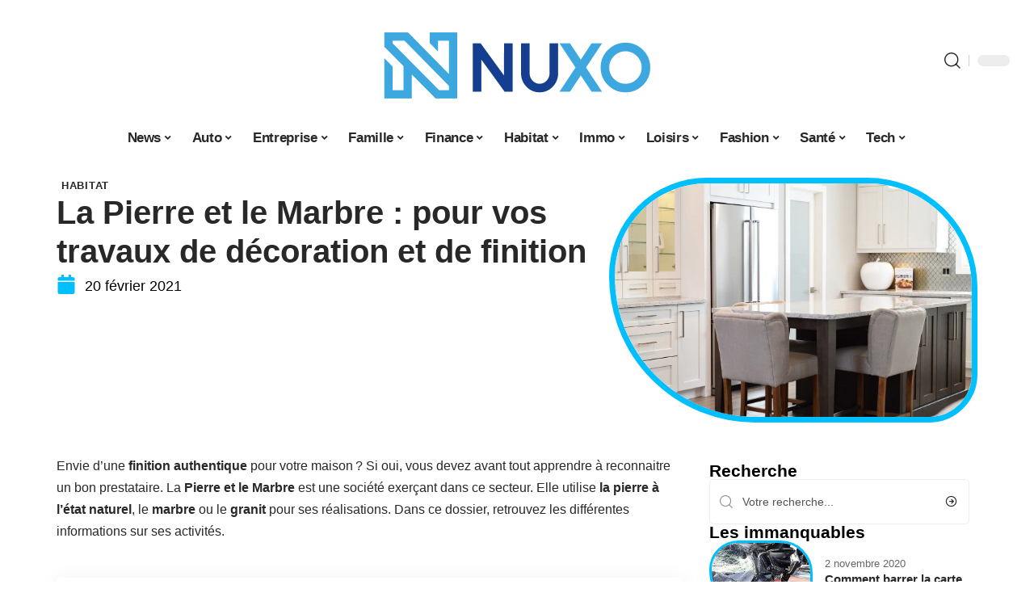

--- FILE ---
content_type: text/html; charset=UTF-8
request_url: https://www.nuxo.net/la-pierre-et-le-marbre-pour-vos-travaux-de-decoration-et-de-finition/
body_size: 54350
content:
<!DOCTYPE html>
<html lang="fr-FR">
<head><meta charset="UTF-8"><script>if(navigator.userAgent.match(/MSIE|Internet Explorer/i)||navigator.userAgent.match(/Trident\/7\..*?rv:11/i)){var href=document.location.href;if(!href.match(/[?&]nowprocket/)){if(href.indexOf("?")==-1){if(href.indexOf("#")==-1){document.location.href=href+"?nowprocket=1"}else{document.location.href=href.replace("#","?nowprocket=1#")}}else{if(href.indexOf("#")==-1){document.location.href=href+"&nowprocket=1"}else{document.location.href=href.replace("#","&nowprocket=1#")}}}}</script><script>(()=>{class RocketLazyLoadScripts{constructor(){this.v="2.0.3",this.userEvents=["keydown","keyup","mousedown","mouseup","mousemove","mouseover","mouseenter","mouseout","mouseleave","touchmove","touchstart","touchend","touchcancel","wheel","click","dblclick","input","visibilitychange"],this.attributeEvents=["onblur","onclick","oncontextmenu","ondblclick","onfocus","onmousedown","onmouseenter","onmouseleave","onmousemove","onmouseout","onmouseover","onmouseup","onmousewheel","onscroll","onsubmit"]}async t(){this.i(),this.o(),/iP(ad|hone)/.test(navigator.userAgent)&&this.h(),this.u(),this.l(this),this.m(),this.k(this),this.p(this),this._(),await Promise.all([this.R(),this.L()]),this.lastBreath=Date.now(),this.S(this),this.P(),this.D(),this.O(),this.M(),await this.C(this.delayedScripts.normal),await this.C(this.delayedScripts.defer),await this.C(this.delayedScripts.async),this.F("domReady"),await this.T(),await this.j(),await this.I(),this.F("windowLoad"),await this.A(),window.dispatchEvent(new Event("rocket-allScriptsLoaded")),this.everythingLoaded=!0,this.lastTouchEnd&&await new Promise((t=>setTimeout(t,500-Date.now()+this.lastTouchEnd))),this.H(),this.F("all"),this.U(),this.W()}i(){this.CSPIssue=sessionStorage.getItem("rocketCSPIssue"),document.addEventListener("securitypolicyviolation",(t=>{this.CSPIssue||"script-src-elem"!==t.violatedDirective||"data"!==t.blockedURI||(this.CSPIssue=!0,sessionStorage.setItem("rocketCSPIssue",!0))}),{isRocket:!0})}o(){window.addEventListener("pageshow",(t=>{this.persisted=t.persisted,this.realWindowLoadedFired=!0}),{isRocket:!0}),window.addEventListener("pagehide",(()=>{this.onFirstUserAction=null}),{isRocket:!0})}h(){let t;function e(e){t=e}window.addEventListener("touchstart",e,{isRocket:!0}),window.addEventListener("touchend",(function i(o){Math.abs(o.changedTouches[0].pageX-t.changedTouches[0].pageX)<10&&Math.abs(o.changedTouches[0].pageY-t.changedTouches[0].pageY)<10&&o.timeStamp-t.timeStamp<200&&(o.target.dispatchEvent(new PointerEvent("click",{target:o.target,bubbles:!0,cancelable:!0,detail:1})),event.preventDefault(),window.removeEventListener("touchstart",e,{isRocket:!0}),window.removeEventListener("touchend",i,{isRocket:!0}))}),{isRocket:!0})}q(t){this.userActionTriggered||("mousemove"!==t.type||this.firstMousemoveIgnored?"keyup"===t.type||"mouseover"===t.type||"mouseout"===t.type||(this.userActionTriggered=!0,this.onFirstUserAction&&this.onFirstUserAction()):this.firstMousemoveIgnored=!0),"click"===t.type&&t.preventDefault(),this.savedUserEvents.length>0&&(t.stopPropagation(),t.stopImmediatePropagation()),"touchstart"===this.lastEvent&&"touchend"===t.type&&(this.lastTouchEnd=Date.now()),"click"===t.type&&(this.lastTouchEnd=0),this.lastEvent=t.type,this.savedUserEvents.push(t)}u(){this.savedUserEvents=[],this.userEventHandler=this.q.bind(this),this.userEvents.forEach((t=>window.addEventListener(t,this.userEventHandler,{passive:!1,isRocket:!0})))}U(){this.userEvents.forEach((t=>window.removeEventListener(t,this.userEventHandler,{passive:!1,isRocket:!0}))),this.savedUserEvents.forEach((t=>{t.target.dispatchEvent(new window[t.constructor.name](t.type,t))}))}m(){this.eventsMutationObserver=new MutationObserver((t=>{const e="return false";for(const i of t){if("attributes"===i.type){const t=i.target.getAttribute(i.attributeName);t&&t!==e&&(i.target.setAttribute("data-rocket-"+i.attributeName,t),i.target["rocket"+i.attributeName]=new Function("event",t),i.target.setAttribute(i.attributeName,e))}"childList"===i.type&&i.addedNodes.forEach((t=>{if(t.nodeType===Node.ELEMENT_NODE)for(const i of t.attributes)this.attributeEvents.includes(i.name)&&i.value&&""!==i.value&&(t.setAttribute("data-rocket-"+i.name,i.value),t["rocket"+i.name]=new Function("event",i.value),t.setAttribute(i.name,e))}))}})),this.eventsMutationObserver.observe(document,{subtree:!0,childList:!0,attributeFilter:this.attributeEvents})}H(){this.eventsMutationObserver.disconnect(),this.attributeEvents.forEach((t=>{document.querySelectorAll("[data-rocket-"+t+"]").forEach((e=>{e.setAttribute(t,e.getAttribute("data-rocket-"+t)),e.removeAttribute("data-rocket-"+t)}))}))}k(t){Object.defineProperty(HTMLElement.prototype,"onclick",{get(){return this.rocketonclick||null},set(e){this.rocketonclick=e,this.setAttribute(t.everythingLoaded?"onclick":"data-rocket-onclick","this.rocketonclick(event)")}})}S(t){function e(e,i){let o=e[i];e[i]=null,Object.defineProperty(e,i,{get:()=>o,set(s){t.everythingLoaded?o=s:e["rocket"+i]=o=s}})}e(document,"onreadystatechange"),e(window,"onload"),e(window,"onpageshow");try{Object.defineProperty(document,"readyState",{get:()=>t.rocketReadyState,set(e){t.rocketReadyState=e},configurable:!0}),document.readyState="loading"}catch(t){console.log("WPRocket DJE readyState conflict, bypassing")}}l(t){this.originalAddEventListener=EventTarget.prototype.addEventListener,this.originalRemoveEventListener=EventTarget.prototype.removeEventListener,this.savedEventListeners=[],EventTarget.prototype.addEventListener=function(e,i,o){o&&o.isRocket||!t.B(e,this)&&!t.userEvents.includes(e)||t.B(e,this)&&!t.userActionTriggered||e.startsWith("rocket-")||t.everythingLoaded?t.originalAddEventListener.call(this,e,i,o):t.savedEventListeners.push({target:this,remove:!1,type:e,func:i,options:o})},EventTarget.prototype.removeEventListener=function(e,i,o){o&&o.isRocket||!t.B(e,this)&&!t.userEvents.includes(e)||t.B(e,this)&&!t.userActionTriggered||e.startsWith("rocket-")||t.everythingLoaded?t.originalRemoveEventListener.call(this,e,i,o):t.savedEventListeners.push({target:this,remove:!0,type:e,func:i,options:o})}}F(t){"all"===t&&(EventTarget.prototype.addEventListener=this.originalAddEventListener,EventTarget.prototype.removeEventListener=this.originalRemoveEventListener),this.savedEventListeners=this.savedEventListeners.filter((e=>{let i=e.type,o=e.target||window;return"domReady"===t&&"DOMContentLoaded"!==i&&"readystatechange"!==i||("windowLoad"===t&&"load"!==i&&"readystatechange"!==i&&"pageshow"!==i||(this.B(i,o)&&(i="rocket-"+i),e.remove?o.removeEventListener(i,e.func,e.options):o.addEventListener(i,e.func,e.options),!1))}))}p(t){let e;function i(e){return t.everythingLoaded?e:e.split(" ").map((t=>"load"===t||t.startsWith("load.")?"rocket-jquery-load":t)).join(" ")}function o(o){function s(e){const s=o.fn[e];o.fn[e]=o.fn.init.prototype[e]=function(){return this[0]===window&&t.userActionTriggered&&("string"==typeof arguments[0]||arguments[0]instanceof String?arguments[0]=i(arguments[0]):"object"==typeof arguments[0]&&Object.keys(arguments[0]).forEach((t=>{const e=arguments[0][t];delete arguments[0][t],arguments[0][i(t)]=e}))),s.apply(this,arguments),this}}if(o&&o.fn&&!t.allJQueries.includes(o)){const e={DOMContentLoaded:[],"rocket-DOMContentLoaded":[]};for(const t in e)document.addEventListener(t,(()=>{e[t].forEach((t=>t()))}),{isRocket:!0});o.fn.ready=o.fn.init.prototype.ready=function(i){function s(){parseInt(o.fn.jquery)>2?setTimeout((()=>i.bind(document)(o))):i.bind(document)(o)}return t.realDomReadyFired?!t.userActionTriggered||t.fauxDomReadyFired?s():e["rocket-DOMContentLoaded"].push(s):e.DOMContentLoaded.push(s),o([])},s("on"),s("one"),s("off"),t.allJQueries.push(o)}e=o}t.allJQueries=[],o(window.jQuery),Object.defineProperty(window,"jQuery",{get:()=>e,set(t){o(t)}})}P(){const t=new Map;document.write=document.writeln=function(e){const i=document.currentScript,o=document.createRange(),s=i.parentElement;let n=t.get(i);void 0===n&&(n=i.nextSibling,t.set(i,n));const c=document.createDocumentFragment();o.setStart(c,0),c.appendChild(o.createContextualFragment(e)),s.insertBefore(c,n)}}async R(){return new Promise((t=>{this.userActionTriggered?t():this.onFirstUserAction=t}))}async L(){return new Promise((t=>{document.addEventListener("DOMContentLoaded",(()=>{this.realDomReadyFired=!0,t()}),{isRocket:!0})}))}async I(){return this.realWindowLoadedFired?Promise.resolve():new Promise((t=>{window.addEventListener("load",t,{isRocket:!0})}))}M(){this.pendingScripts=[];this.scriptsMutationObserver=new MutationObserver((t=>{for(const e of t)e.addedNodes.forEach((t=>{"SCRIPT"!==t.tagName||t.noModule||t.isWPRocket||this.pendingScripts.push({script:t,promise:new Promise((e=>{const i=()=>{const i=this.pendingScripts.findIndex((e=>e.script===t));i>=0&&this.pendingScripts.splice(i,1),e()};t.addEventListener("load",i,{isRocket:!0}),t.addEventListener("error",i,{isRocket:!0}),setTimeout(i,1e3)}))})}))})),this.scriptsMutationObserver.observe(document,{childList:!0,subtree:!0})}async j(){await this.J(),this.pendingScripts.length?(await this.pendingScripts[0].promise,await this.j()):this.scriptsMutationObserver.disconnect()}D(){this.delayedScripts={normal:[],async:[],defer:[]},document.querySelectorAll("script[type$=rocketlazyloadscript]").forEach((t=>{t.hasAttribute("data-rocket-src")?t.hasAttribute("async")&&!1!==t.async?this.delayedScripts.async.push(t):t.hasAttribute("defer")&&!1!==t.defer||"module"===t.getAttribute("data-rocket-type")?this.delayedScripts.defer.push(t):this.delayedScripts.normal.push(t):this.delayedScripts.normal.push(t)}))}async _(){await this.L();let t=[];document.querySelectorAll("script[type$=rocketlazyloadscript][data-rocket-src]").forEach((e=>{let i=e.getAttribute("data-rocket-src");if(i&&!i.startsWith("data:")){i.startsWith("//")&&(i=location.protocol+i);try{const o=new URL(i).origin;o!==location.origin&&t.push({src:o,crossOrigin:e.crossOrigin||"module"===e.getAttribute("data-rocket-type")})}catch(t){}}})),t=[...new Map(t.map((t=>[JSON.stringify(t),t]))).values()],this.N(t,"preconnect")}async $(t){if(await this.G(),!0!==t.noModule||!("noModule"in HTMLScriptElement.prototype))return new Promise((e=>{let i;function o(){(i||t).setAttribute("data-rocket-status","executed"),e()}try{if(navigator.userAgent.includes("Firefox/")||""===navigator.vendor||this.CSPIssue)i=document.createElement("script"),[...t.attributes].forEach((t=>{let e=t.nodeName;"type"!==e&&("data-rocket-type"===e&&(e="type"),"data-rocket-src"===e&&(e="src"),i.setAttribute(e,t.nodeValue))})),t.text&&(i.text=t.text),t.nonce&&(i.nonce=t.nonce),i.hasAttribute("src")?(i.addEventListener("load",o,{isRocket:!0}),i.addEventListener("error",(()=>{i.setAttribute("data-rocket-status","failed-network"),e()}),{isRocket:!0}),setTimeout((()=>{i.isConnected||e()}),1)):(i.text=t.text,o()),i.isWPRocket=!0,t.parentNode.replaceChild(i,t);else{const i=t.getAttribute("data-rocket-type"),s=t.getAttribute("data-rocket-src");i?(t.type=i,t.removeAttribute("data-rocket-type")):t.removeAttribute("type"),t.addEventListener("load",o,{isRocket:!0}),t.addEventListener("error",(i=>{this.CSPIssue&&i.target.src.startsWith("data:")?(console.log("WPRocket: CSP fallback activated"),t.removeAttribute("src"),this.$(t).then(e)):(t.setAttribute("data-rocket-status","failed-network"),e())}),{isRocket:!0}),s?(t.fetchPriority="high",t.removeAttribute("data-rocket-src"),t.src=s):t.src="data:text/javascript;base64,"+window.btoa(unescape(encodeURIComponent(t.text)))}}catch(i){t.setAttribute("data-rocket-status","failed-transform"),e()}}));t.setAttribute("data-rocket-status","skipped")}async C(t){const e=t.shift();return e?(e.isConnected&&await this.$(e),this.C(t)):Promise.resolve()}O(){this.N([...this.delayedScripts.normal,...this.delayedScripts.defer,...this.delayedScripts.async],"preload")}N(t,e){this.trash=this.trash||[];let i=!0;var o=document.createDocumentFragment();t.forEach((t=>{const s=t.getAttribute&&t.getAttribute("data-rocket-src")||t.src;if(s&&!s.startsWith("data:")){const n=document.createElement("link");n.href=s,n.rel=e,"preconnect"!==e&&(n.as="script",n.fetchPriority=i?"high":"low"),t.getAttribute&&"module"===t.getAttribute("data-rocket-type")&&(n.crossOrigin=!0),t.crossOrigin&&(n.crossOrigin=t.crossOrigin),t.integrity&&(n.integrity=t.integrity),t.nonce&&(n.nonce=t.nonce),o.appendChild(n),this.trash.push(n),i=!1}})),document.head.appendChild(o)}W(){this.trash.forEach((t=>t.remove()))}async T(){try{document.readyState="interactive"}catch(t){}this.fauxDomReadyFired=!0;try{await this.G(),document.dispatchEvent(new Event("rocket-readystatechange")),await this.G(),document.rocketonreadystatechange&&document.rocketonreadystatechange(),await this.G(),document.dispatchEvent(new Event("rocket-DOMContentLoaded")),await this.G(),window.dispatchEvent(new Event("rocket-DOMContentLoaded"))}catch(t){console.error(t)}}async A(){try{document.readyState="complete"}catch(t){}try{await this.G(),document.dispatchEvent(new Event("rocket-readystatechange")),await this.G(),document.rocketonreadystatechange&&document.rocketonreadystatechange(),await this.G(),window.dispatchEvent(new Event("rocket-load")),await this.G(),window.rocketonload&&window.rocketonload(),await this.G(),this.allJQueries.forEach((t=>t(window).trigger("rocket-jquery-load"))),await this.G();const t=new Event("rocket-pageshow");t.persisted=this.persisted,window.dispatchEvent(t),await this.G(),window.rocketonpageshow&&window.rocketonpageshow({persisted:this.persisted})}catch(t){console.error(t)}}async G(){Date.now()-this.lastBreath>45&&(await this.J(),this.lastBreath=Date.now())}async J(){return document.hidden?new Promise((t=>setTimeout(t))):new Promise((t=>requestAnimationFrame(t)))}B(t,e){return e===document&&"readystatechange"===t||(e===document&&"DOMContentLoaded"===t||(e===window&&"DOMContentLoaded"===t||(e===window&&"load"===t||e===window&&"pageshow"===t)))}static run(){(new RocketLazyLoadScripts).t()}}RocketLazyLoadScripts.run()})();</script>
    
    <meta http-equiv="X-UA-Compatible" content="IE=edge">
    <meta name="viewport" content="width=device-width, initial-scale=1">
    <link rel="profile" href="https://gmpg.org/xfn/11">
	<meta name='robots' content='index, follow, max-image-preview:large, max-snippet:-1, max-video-preview:-1' />
            <link rel="apple-touch-icon" href="https://www.nuxo.net/wp-content/uploads/nuxo.net-512x512_2-1.png"/>
		            <meta name="msapplication-TileColor" content="#ffffff">
            <meta name="msapplication-TileImage" content="https://www.nuxo.net/wp-content/uploads/nuxo.net-512x512_2-1.png"/>
		<meta http-equiv="Content-Security-Policy" content="upgrade-insecure-requests">

	<!-- This site is optimized with the Yoast SEO plugin v26.7 - https://yoast.com/wordpress/plugins/seo/ -->
	<title>La Pierre et le Marbre : déco cuisine, salle de bain, façade</title><link rel="preload" data-rocket-preload as="font" href="https://www.nuxo.net/wp-content/themes/foxiz/assets/fonts/icons.woff2" crossorigin><style id="wpr-usedcss">img:is([sizes=auto i],[sizes^="auto," i]){contain-intrinsic-size:3000px 1500px}.block-wrap>.block-inner>.p-grid,.block-wrap>.block-inner>.p-wrap,.entry-content,.footer-wrap,.mega-dropdown,.ruby-table-contents,.swiper-container,.swiper-wrapper .p-wrap,.widget{contain:style layout}body,html{font-family:-apple-system,BlinkMacSystemFont,"Segoe UI",Roboto,Helvetica,Arial,sans-serif,"Apple Color Emoji","Segoe UI Emoji","Segoe UI Symbol"!important}a,address,article,code,div,dl,dt,em,fieldset,figcaption,footer,form,h1,h2,h3,header,label,legend,li,main,nav,p,section,span,strong,time,tr,ul{font-family:inherit}img.emoji{display:inline!important;border:none!important;box-shadow:none!important;height:1em!important;width:1em!important;margin:0 .07em!important;vertical-align:-.1em!important;background:0 0!important;padding:0!important}:root{--direction-multiplier:1}body.rtl{--direction-multiplier:-1}.elementor-screen-only{height:1px;margin:-1px;overflow:hidden;padding:0;position:absolute;top:-10000em;width:1px;clip:rect(0,0,0,0);border:0}.elementor *,.elementor :after,.elementor :before{box-sizing:border-box}.elementor a{box-shadow:none;text-decoration:none}.elementor img{border:none;border-radius:0;box-shadow:none;height:auto;max-width:100%}.elementor .elementor-widget:not(.elementor-widget-text-editor):not(.elementor-widget-theme-post-content) figure{margin:0}.elementor iframe,.elementor object,.elementor video{border:none;line-height:1;margin:0;max-width:100%;width:100%}.elementor-element{--flex-direction:initial;--flex-wrap:initial;--justify-content:initial;--align-items:initial;--align-content:initial;--gap:initial;--flex-basis:initial;--flex-grow:initial;--flex-shrink:initial;--order:initial;--align-self:initial;align-self:var(--align-self);flex-basis:var(--flex-basis);flex-grow:var(--flex-grow);flex-shrink:var(--flex-shrink);order:var(--order)}.elementor-element:where(.e-con-full,.elementor-widget){align-content:var(--align-content);align-items:var(--align-items);flex-direction:var(--flex-direction);flex-wrap:var(--flex-wrap);gap:var(--row-gap) var(--column-gap);justify-content:var(--justify-content)}.elementor-invisible{visibility:hidden}:root{--page-title-display:block}.elementor-widget-wrap{align-content:flex-start;flex-wrap:wrap;position:relative;width:100%}.elementor:not(.elementor-bc-flex-widget) .elementor-widget-wrap{display:flex}.elementor-widget-wrap>.elementor-element{width:100%}.elementor-widget-wrap.e-swiper-container{width:calc(100% - (var(--e-column-margin-left,0px) + var(--e-column-margin-right,0px)))}.elementor-widget{position:relative}.elementor-widget:not(:last-child){margin-block-end:var(--kit-widget-spacing,20px)}@media (min-width:1025px){#elementor-device-mode:after{content:"desktop"}}@media (min-width:-1){#elementor-device-mode:after{content:"widescreen"}.elementor-widget:not(.elementor-widescreen-align-end) .elementor-icon-list-item:after{inset-inline-start:0}.elementor-widget:not(.elementor-widescreen-align-start) .elementor-icon-list-item:after{inset-inline-end:0}}@media (max-width:-1){#elementor-device-mode:after{content:"laptop";content:"tablet_extra"}}@media (max-width:1024px){#elementor-device-mode:after{content:"tablet"}}@media (max-width:-1){#elementor-device-mode:after{content:"mobile_extra"}.elementor-widget:not(.elementor-laptop-align-end) .elementor-icon-list-item:after{inset-inline-start:0}.elementor-widget:not(.elementor-laptop-align-start) .elementor-icon-list-item:after{inset-inline-end:0}.elementor-widget:not(.elementor-tablet_extra-align-end) .elementor-icon-list-item:after{inset-inline-start:0}.elementor-widget:not(.elementor-tablet_extra-align-start) .elementor-icon-list-item:after{inset-inline-end:0}}@media (prefers-reduced-motion:no-preference){html{scroll-behavior:smooth}}.e-con{--border-radius:0;--border-top-width:0px;--border-right-width:0px;--border-bottom-width:0px;--border-left-width:0px;--border-style:initial;--border-color:initial;--container-widget-width:100%;--container-widget-height:initial;--container-widget-flex-grow:0;--container-widget-align-self:initial;--content-width:min(100%,var(--container-max-width,1140px));--width:100%;--min-height:initial;--height:auto;--text-align:initial;--margin-top:0px;--margin-right:0px;--margin-bottom:0px;--margin-left:0px;--padding-top:var(--container-default-padding-top,10px);--padding-right:var(--container-default-padding-right,10px);--padding-bottom:var(--container-default-padding-bottom,10px);--padding-left:var(--container-default-padding-left,10px);--position:relative;--z-index:revert;--overflow:visible;--gap:var(--widgets-spacing,20px);--row-gap:var(--widgets-spacing-row,20px);--column-gap:var(--widgets-spacing-column,20px);--overlay-mix-blend-mode:initial;--overlay-opacity:1;--overlay-transition:0.3s;--e-con-grid-template-columns:repeat(3,1fr);--e-con-grid-template-rows:repeat(2,1fr);border-radius:var(--border-radius);height:var(--height);min-height:var(--min-height);min-width:0;overflow:var(--overflow);position:var(--position);width:var(--width);z-index:var(--z-index);--flex-wrap-mobile:wrap}.e-con:where(:not(.e-div-block-base)){transition:background var(--background-transition,.3s),border var(--border-transition,.3s),box-shadow var(--border-transition,.3s),transform var(--e-con-transform-transition-duration,.4s)}.e-con{--margin-block-start:var(--margin-top);--margin-block-end:var(--margin-bottom);--margin-inline-start:var(--margin-left);--margin-inline-end:var(--margin-right);--padding-inline-start:var(--padding-left);--padding-inline-end:var(--padding-right);--padding-block-start:var(--padding-top);--padding-block-end:var(--padding-bottom);--border-block-start-width:var(--border-top-width);--border-block-end-width:var(--border-bottom-width);--border-inline-start-width:var(--border-left-width);--border-inline-end-width:var(--border-right-width)}body.rtl .e-con{--padding-inline-start:var(--padding-right);--padding-inline-end:var(--padding-left);--margin-inline-start:var(--margin-right);--margin-inline-end:var(--margin-left);--border-inline-start-width:var(--border-right-width);--border-inline-end-width:var(--border-left-width)}.e-con{margin-block-end:var(--margin-block-end);margin-block-start:var(--margin-block-start);margin-inline-end:var(--margin-inline-end);margin-inline-start:var(--margin-inline-start);padding-inline-end:var(--padding-inline-end);padding-inline-start:var(--padding-inline-start)}.e-con.e-flex{--flex-direction:column;--flex-basis:auto;--flex-grow:0;--flex-shrink:1;flex:var(--flex-grow) var(--flex-shrink) var(--flex-basis)}.e-con-full,.e-con>.e-con-inner{padding-block-end:var(--padding-block-end);padding-block-start:var(--padding-block-start);text-align:var(--text-align)}.e-con-full.e-flex,.e-con.e-flex>.e-con-inner{flex-direction:var(--flex-direction)}.e-con,.e-con>.e-con-inner{display:var(--display)}.e-con-boxed.e-flex{align-content:normal;align-items:normal;flex-direction:column;flex-wrap:nowrap;justify-content:normal}.e-con-boxed{gap:initial;text-align:initial}.e-con.e-flex>.e-con-inner{align-content:var(--align-content);align-items:var(--align-items);align-self:auto;flex-basis:auto;flex-grow:1;flex-shrink:1;flex-wrap:var(--flex-wrap);justify-content:var(--justify-content)}.e-con>.e-con-inner{gap:var(--row-gap) var(--column-gap);height:100%;margin:0 auto;max-width:var(--content-width);padding-inline-end:0;padding-inline-start:0;width:100%}:is(.elementor-section-wrap,[data-elementor-id])>.e-con{--margin-left:auto;--margin-right:auto;max-width:min(100%,var(--width))}.e-con .elementor-widget.elementor-widget{margin-block-end:0}.e-con:before,.e-con>.elementor-motion-effects-container>.elementor-motion-effects-layer:before{border-block-end-width:var(--border-block-end-width);border-block-start-width:var(--border-block-start-width);border-color:var(--border-color);border-inline-end-width:var(--border-inline-end-width);border-inline-start-width:var(--border-inline-start-width);border-radius:var(--border-radius);border-style:var(--border-style);content:var(--background-overlay);display:block;height:max(100% + var(--border-top-width) + var(--border-bottom-width),100%);left:calc(0px - var(--border-left-width));mix-blend-mode:var(--overlay-mix-blend-mode);opacity:var(--overlay-opacity);position:absolute;top:calc(0px - var(--border-top-width));transition:var(--overlay-transition,.3s);width:max(100% + var(--border-left-width) + var(--border-right-width),100%)}.e-con:before{transition:background var(--overlay-transition,.3s),border-radius var(--border-transition,.3s),opacity var(--overlay-transition,.3s)}.e-con .elementor-widget{min-width:0}.e-con .elementor-widget.e-widget-swiper{width:100%}.e-con>.e-con-inner>.elementor-widget>.elementor-widget-container,.e-con>.elementor-widget>.elementor-widget-container{height:100%}.e-con.e-con>.e-con-inner>.elementor-widget,.elementor.elementor .e-con>.elementor-widget{max-width:100%}.e-con .elementor-widget:not(:last-child){--kit-widget-spacing:0px}@media (max-width:767px){#elementor-device-mode:after{content:"mobile"}.e-con.e-flex{--width:100%;--flex-wrap:var(--flex-wrap-mobile)}}.elementor-element:where(:not(.e-con)):where(:not(.e-div-block-base)) .elementor-widget-container,.elementor-element:where(:not(.e-con)):where(:not(.e-div-block-base)):not(:has(.elementor-widget-container)){transition:background .3s,border .3s,border-radius .3s,box-shadow .3s,transform var(--e-transform-transition-duration,.4s)}.elementor-heading-title{line-height:1;margin:0;padding:0}.animated{animation-duration:1.25s}.animated.infinite{animation-iteration-count:infinite}.animated.reverse{animation-direction:reverse;animation-fill-mode:forwards}@media (prefers-reduced-motion:reduce){.animated{animation:none!important}html *{transition-delay:0s!important;transition-duration:0s!important}}.elementor-kit-407{--e-global-color-primary:#6EC1E4;--e-global-color-secondary:#54595F;--e-global-color-text:#7A7A7A;--e-global-color-accent:#61CE70;--e-global-typography-primary-font-family:"Roboto";--e-global-typography-primary-font-weight:600;--e-global-typography-secondary-font-family:"Roboto Slab";--e-global-typography-secondary-font-weight:400;--e-global-typography-text-font-family:"Roboto";--e-global-typography-text-font-weight:400;--e-global-typography-accent-font-family:"Roboto";--e-global-typography-accent-font-weight:500}.e-con{--container-max-width:1140px}.elementor-widget:not(:last-child){margin-block-end:20px}.elementor-element{--widgets-spacing:20px 20px;--widgets-spacing-row:20px;--widgets-spacing-column:20px}h1.entry-title{display:var(--page-title-display)}@media(max-width:1024px){.e-con{--container-max-width:1024px}}.elementor-4266 .elementor-element.elementor-element-3e8b4c8d{--display:flex;--flex-direction:row;--container-widget-width:initial;--container-widget-height:100%;--container-widget-flex-grow:1;--container-widget-align-self:stretch;--flex-wrap-mobile:wrap}.elementor-4266 .elementor-element.elementor-element-35bbb25a{--display:flex;--flex-direction:column;--container-widget-width:100%;--container-widget-height:initial;--container-widget-flex-grow:0;--container-widget-align-self:initial;--flex-wrap-mobile:wrap;--justify-content:center;--gap:8px 8px;--row-gap:8px;--column-gap:8px;--margin-top:0px;--margin-bottom:0px;--margin-left:0px;--margin-right:0px;--padding-top:0px;--padding-bottom:0px;--padding-left:0px;--padding-right:0px}.elementor-4266 .elementor-element.elementor-element-23eefe3c>.elementor-widget-container{margin:0 0 0 6px;padding:0}.elementor-4266 .elementor-element.elementor-element-4e54f547{--display:flex;--flex-direction:column;--container-widget-width:100%;--container-widget-height:initial;--container-widget-flex-grow:0;--container-widget-align-self:initial;--flex-wrap-mobile:wrap;--gap:8px 8px;--row-gap:8px;--column-gap:8px;--margin-top:0px;--margin-bottom:0px;--margin-left:0px;--margin-right:0px;--padding-top:0px;--padding-bottom:0px;--padding-left:0px;--padding-right:0px}.elementor-4266 .elementor-element.elementor-element-71eb6325>.elementor-widget-container{margin:0;padding:0}.elementor-4266 .elementor-element.elementor-element-71eb6325{--round-5:24px}.elementor-4266 .elementor-element.elementor-element-34ce1eca{--display:flex;--flex-direction:row;--container-widget-width:initial;--container-widget-height:100%;--container-widget-flex-grow:1;--container-widget-align-self:stretch;--flex-wrap-mobile:wrap}.elementor-4266 .elementor-element.elementor-element-176345a8{--display:flex;--margin-top:0px;--margin-bottom:0px;--margin-left:0px;--margin-right:0px;--padding-top:0px;--padding-bottom:0px;--padding-left:0px;--padding-right:24px}.elementor-4266 .elementor-element.elementor-element-34ecc625>.elementor-widget-container{margin:0;padding:0}.elementor-4266 .elementor-element.elementor-element-73f7740c{--feat-ratio:80}.elementor-4266 .elementor-element.elementor-element-73f7740c .p-featured{padding-bottom:80%}.elementor-4266 .elementor-element.elementor-element-44e18710{--display:flex;--margin-top:0px;--margin-bottom:0px;--margin-left:0px;--margin-right:0px;--padding-top:0px;--padding-bottom:0px;--padding-left:0px;--padding-right:0px}.elementor-4266 .elementor-element.elementor-element-41df071b>.elementor-widget-container{margin:0;padding:0}@media(max-width:767px){.e-con{--container-max-width:767px}.elementor-4266 .elementor-element.elementor-element-176345a8{--padding-top:0px;--padding-bottom:0px;--padding-left:0px;--padding-right:0px}.elementor-4266 .elementor-element.elementor-element-73f7740c{--feat-ratio:80}.elementor-4266 .elementor-element.elementor-element-73f7740c .p-featured{padding-bottom:80%}}@media(min-width:768px){.elementor-4266 .elementor-element.elementor-element-35bbb25a{--width:60%}.elementor-4266 .elementor-element.elementor-element-4e54f547{--width:40%}.elementor-4266 .elementor-element.elementor-element-176345a8{--width:70%}.elementor-4266 .elementor-element.elementor-element-44e18710{--width:30%}}:root{--effect:all .25s cubic-bezier(0.32, 0.74, 0.57, 1);--timing:cubic-bezier(0.32, 0.74, 0.57, 1);--shadow-12:#0000001f;--shadow-2:#00000005;--round-3:3px;--height-34:34px;--height-40:40px;--padding-40:0 40px;--round-5:5px;--round-7:7px;--shadow-7:#00000012;--dark-accent:#191c20;--dark-accent-0:#191c2000;--dark-accent-90:#191c20f2;--meta-b-family:inherit;--meta-b-fcolor:#282828;--meta-b-fspace:normal;--meta-b-fstyle:normal;--meta-b-fweight:600;--meta-b-transform:none;--nav-bg:#fff;--subnav-bg:#fff;--indicator-bg-from:#ff0084;--nav-bg-from:#fff;--subnav-bg-from:#fff;--indicator-bg-to:#2c2cf8;--nav-bg-to:#fff;--subnav-bg-to:#fff;--bottom-border-color:var(--flex-gray-20);--column-border-color:var(--flex-gray-20);--audio-color:#ffa052;--excerpt-color:#666;--g-color:#ff184e;--gallery-color:#729dff;--heading-color:var(--body-fcolor);--nav-color:#282828;--privacy-color:#fff;--review-color:#ffc300;--subnav-color:#282828;--video-color:#ffc300;--nav-color-10:#28282820;--subnav-color-10:#28282820;--g-color-90:#ff184ee6;--absolute-dark:#242424;--body-family:'Oxygen',sans-serif;--btn-family:'Encode Sans Condensed',sans-serif;--cat-family:'Oxygen',sans-serif;--dwidgets-family:'Oxygen',sans-serif;--h1-family:'Encode Sans Condensed',sans-serif;--h2-family:'Encode Sans Condensed',sans-serif;--h3-family:'Encode Sans Condensed',sans-serif;--h4-family:'Encode Sans Condensed',sans-serif;--h5-family:'Encode Sans Condensed',sans-serif;--h6-family:'Encode Sans Condensed',sans-serif;--input-family:'Encode Sans Condensed',sans-serif;--menu-family:'Encode Sans Condensed',sans-serif;--meta-family:'Encode Sans Condensed',sans-serif;--submenu-family:'Encode Sans Condensed',sans-serif;--tagline-family:'Encode Sans Condensed',sans-serif;--body-fcolor:#282828;--btn-fcolor:inherit;--h1-fcolor:inherit;--h2-fcolor:inherit;--h3-fcolor:inherit;--h4-fcolor:inherit;--h5-fcolor:inherit;--h6-fcolor:inherit;--input-fcolor:inherit;--meta-fcolor:#666;--tagline-fcolor:inherit;--body-fsize:16px;--btn-fsize:12px;--cat-fsize:10px;--dwidgets-fsize:13px;--excerpt-fsize:14px;--h1-fsize:40px;--h2-fsize:28px;--h3-fsize:22px;--h4-fsize:16px;--h5-fsize:14px;--h6-fsize:13px;--headline-fsize:45px;--input-fsize:14px;--menu-fsize:17px;--meta-fsize:13px;--submenu-fsize:13px;--tagline-fsize:28px;--body-fspace:normal;--btn-fspace:normal;--cat-fspace:.07em;--dwidgets-fspace:0;--h1-fspace:normal;--h2-fspace:normal;--h3-fspace:normal;--h4-fspace:normal;--h5-fspace:normal;--h6-fspace:normal;--input-fspace:normal;--menu-fspace:-.02em;--meta-fspace:normal;--submenu-fspace:-.02em;--tagline-fspace:normal;--body-fstyle:normal;--btn-fstyle:normal;--cat-fstyle:normal;--dwidgets-fstyle:normal;--h1-fstyle:normal;--h2-fstyle:normal;--h3-fstyle:normal;--h4-fstyle:normal;--h5-fstyle:normal;--h6-fstyle:normal;--input-fstyle:normal;--menu-fstyle:normal;--meta-fstyle:normal;--submenu-fstyle:normal;--tagline-fstyle:normal;--body-fweight:400;--btn-fweight:700;--cat-fweight:700;--dwidgets-fweight:600;--h1-fweight:700;--h2-fweight:700;--h3-fweight:700;--h4-fweight:700;--h5-fweight:700;--h6-fweight:600;--input-fweight:400;--menu-fweight:600;--meta-fweight:400;--submenu-fweight:500;--tagline-fweight:400;--flex-gray-15:#88888826;--flex-gray-20:#88888833;--flex-gray-40:#88888866;--flex-gray-7:#88888812;--indicator-height:4px;--nav-height:60px;--absolute-light:#ddd;--solid-light:#fafafa;--em-mini:.8em;--rem-mini:.8rem;--transparent-nav-color:#fff;--swiper-navigation-size:44px;--tagline-s-fsize:22px;--em-small:.92em;--rem-small:.92rem;--bottom-spacing:35px;--box-spacing:5%;--el-spacing:12px;--heading-sub-color:var(--g-color);--body-transform:none;--btn-transform:none;--cat-transform:uppercase;--dwidgets-transform:none;--h1-transform:none;--h2-transform:none;--h3-transform:none;--h4-transform:none;--h5-transform:none;--h6-transform:none;--input-transform:none;--menu-transform:none;--meta-transform:none;--submenu-transform:none;--tagline-transform:none;--absolute-white:#fff;--solid-white:#fff;--absolute-white-0:#ffffff00;--absolute-white-90:#fffffff2;--max-width-wo-sb:100%}.light-scheme,[data-theme=dark]{--shadow-12:#00000066;--shadow-2:#00000033;--shadow-7:#0000004d;--dark-accent:#0e0f12;--dark-accent-0:#0e0f1200;--dark-accent-90:#0e0f12f2;--meta-b-fcolor:#fff;--nav-bg:#131518;--subnav-bg:#191c20;--nav-bg-from:#131518;--subnav-bg-from:#191c20;--nav-bg-to:#131518;--subnav-bg-to:#191c20;--bcrumb-color:#fff;--excerpt-color:#ddd;--heading-color:var(--body-fcolor);--nav-color:#fff;--subnav-color:#fff;--nav-color-10:#ffffff15;--subnav-color-10:#ffffff15;--body-fcolor:#fff;--h1-fcolor:#fff;--h2-fcolor:#fff;--h3-fcolor:#fff;--h4-fcolor:#fff;--h5-fcolor:#fff;--h6-fcolor:#fff;--headline-fcolor:#fff;--input-fcolor:#fff;--meta-fcolor:#bbb;--tagline-fcolor:#fff;--flex-gray-15:#88888840;--flex-gray-20:#8888884d;--flex-gray-7:#88888818;--solid-light:#333;--heading-sub-color:var(--g-color);--solid-white:#191c20}body .light-scheme [data-mode=default],body:not([data-theme=dark]) [data-mode=dark],body[data-theme=dark] [data-mode=default]{display:none!important}body .light-scheme [data-mode=dark]{display:inherit!important}.light-scheme input::placeholder,[data-theme=dark] input::placeholder{color:var(--absolute-light)}a,address,body,caption,code,div,dl,dt,em,fieldset,form,h1,h2,h3,html,iframe,label,legend,li,object,p,s,span,strong,table,tbody,tr,tt,ul{font-family:inherit;font-size:100%;font-weight:inherit;font-style:inherit;line-height:inherit;margin:0;padding:0;vertical-align:baseline;border:0;outline:0}html{font-size:var(--body-fsize);overflow-x:hidden;-ms-text-size-adjust:100%;-webkit-text-size-adjust:100%;text-size-adjust:100%}body{font-family:var(--body-family);font-size:var(--body-fsize);font-weight:var(--body-fweight);font-style:var(--body-fstyle);line-height:1.7;display:block;margin:0;letter-spacing:var(--body-fspace);text-transform:var(--body-transform);color:var(--body-fcolor);background-color:var(--solid-white)}body.rtl{direction:rtl}*{-moz-box-sizing:border-box;-webkit-box-sizing:border-box;box-sizing:border-box}:after,:before{-moz-box-sizing:border-box;-webkit-box-sizing:border-box;box-sizing:border-box}.site{position:relative;display:block}.site *{-webkit-font-smoothing:antialiased;-moz-osx-font-smoothing:grayscale;text-rendering:optimizeLegibility}.site-outer{position:relative;display:block;max-width:100%;background-color:var(--solid-white)}.top-spacing .site-outer{-webkit-transition:margin .5s var(--timing);transition:margin .5s var(--timing)}.site-wrap{position:relative;display:block;margin:0;padding:0}.site-wrap{z-index:1;min-height:45vh}button,input{overflow:visible}canvas,progress,video{display:inline-block}progress{vertical-align:baseline}[type=checkbox],[type=radio],legend{box-sizing:border-box;padding:0}figure{display:block;margin:0}em{font-weight:400;font-style:italic}dt{font-weight:700}address{font-style:italic}code{font-family:monospace,monospace;font-size:.9em}a{text-decoration:none;color:inherit;background-color:transparent}strong{font-weight:700}code{font-family:Courier,monospace;padding:5px;background-color:var(--flex-gray-7)}img{max-width:100%;height:auto;vertical-align:middle;border-style:none;-webkit-object-fit:cover;object-fit:cover}svg:not(:root){overflow:hidden}button,input,optgroup,select,textarea{text-transform:none;color:inherit;outline:0!important}select{line-height:22px;position:relative;max-width:100%;padding:10px;border-color:var(--flex-gray-15);border-radius:var(--round-5);outline:0!important;background:url('data:image/svg+xml;utf8,<svg xmlns="http://www.w3.org/2000/svg" viewBox="0 0 24 24"><path d="M12 15a1 1 0 0 1-.707-.293l-3-3a1 1 0 0 1 1.414-1.414L12 12.586l2.293-2.293a1 1 0 0 1 1.414 1.414l-3 3A1 1 0 0 1 12 15z"/></svg>') right 5px top 50% no-repeat;background-size:22px;-moz-appearance:none;-webkit-appearance:none;appearance:none}select option{background-color:var(--solid-white)}[type=reset],[type=submit],button,html [type=button]{-webkit-appearance:button}[type=button]::-moz-focus-inner,[type=reset]::-moz-focus-inner,[type=submit]::-moz-focus-inner,button::-moz-focus-inner{padding:0;border-style:none}[type=button]:-moz-focusring,[type=reset]:-moz-focusring,[type=submit]:-moz-focusring,button:-moz-focusring{outline:ButtonText dotted 1px}fieldset{padding:0}legend{font-weight:700;display:table;max-width:100%;white-space:normal;color:inherit}textarea{overflow:auto}[type=number]::-webkit-inner-spin-button,[type=number]::-webkit-outer-spin-button{height:auto}[type=search]::-webkit-search-cancel-button,[type=search]::-webkit-search-decoration{-webkit-appearance:none}::-webkit-file-upload-button{font:inherit;-webkit-appearance:button}[hidden],template{display:none}.clearfix:after,.clearfix:before{display:table;clear:both;content:' '}.hidden{display:none}input:disabled,select:disabled,textarea:disabled{opacity:.5;background-color:#ffcb3330}h1{font-family:var(--h1-family);font-size:var(--h1-fsize);font-weight:var(--h1-fweight);font-style:var(--h1-fstyle);line-height:var(--h1-fheight, 1.2);letter-spacing:var(--h1-fspace);text-transform:var(--h1-transform)}h1{color:var(--h1-fcolor)}h2{font-family:var(--h2-family);font-size:var(--h2-fsize);font-weight:var(--h2-fweight);font-style:var(--h2-fstyle);line-height:var(--h2-fheight, 1.25);letter-spacing:var(--h2-fspace);text-transform:var(--h2-transform)}h2{color:var(--h2-fcolor)}.h3,h3{font-family:var(--h3-family);font-size:var(--h3-fsize);font-weight:var(--h3-fweight);font-style:var(--h3-fstyle);line-height:var(--h3-fheight, 1.3);letter-spacing:var(--h3-fspace);text-transform:var(--h3-transform)}h3{color:var(--h3-fcolor)}.h4{font-family:var(--h4-family);font-size:var(--h4-fsize);font-weight:var(--h4-fweight);font-style:var(--h4-fstyle);line-height:var(--h4-fheight, 1.45);letter-spacing:var(--h4-fspace);text-transform:var(--h4-transform)}.h5{font-family:var(--h5-family);font-size:var(--h5-fsize);font-weight:var(--h5-fweight);font-style:var(--h5-fstyle);line-height:var(--h5-fheight, 1.5);letter-spacing:var(--h5-fspace);text-transform:var(--h5-transform)}.p-categories{font-family:var(--cat-family);font-size:var(--cat-fsize);font-weight:var(--cat-fweight);font-style:var(--cat-fstyle);letter-spacing:var(--cat-fspace);text-transform:var(--cat-transform)}.is-meta,.user-form label{font-family:var(--meta-family);font-size:var(--meta-fsize);font-weight:var(--meta-fweight);font-style:var(--meta-fstyle);letter-spacing:var(--meta-fspace);text-transform:var(--meta-transform)}.tipsy-inner{font-family:var(--meta-family);font-weight:var(--meta-fweight);font-style:var(--meta-fstyle);letter-spacing:var(--meta-fspace);text-transform:var(--meta-transform);color:var(--meta-fcolor)}figcaption{font-family:var(--meta-family);font-size:var(--meta-fsize);font-weight:var(--meta-fweight);font-style:var(--meta-fstyle);letter-spacing:var(--meta-fspace);text-transform:var(--meta-transform)}.is-meta{color:var(--meta-fcolor)}.meta-bold{font-family:var(--meta-b-family);font-size:inherit;font-weight:var(--meta-b-fweight);font-style:var(--meta-b-fstyle);letter-spacing:var(--meta-b-fspace);text-transform:var(--meta-b-transform)}.meta-bold{color:var(--meta-b-fcolor,var(--body-fcolor))}input[type=email],input[type=number],input[type=password],input[type=search],input[type=text],input[type=url],textarea{font-family:var(--input-family);font-size:var(--input-fsize);font-weight:var(--input-fweight);font-style:var(--input-fstyle);line-height:1.5;letter-spacing:var(--input-fspace);text-transform:var(--input-transform);color:var(--input-fcolor)}textarea{font-size:var(--input-fsize)!important}.button,a.comment-reply-link,a.show-post-comment,button,input[type=submit]{font-family:var(--btn-family);font-size:var(--btn-fsize);font-weight:var(--btn-fweight);font-style:var(--btn-fstyle);letter-spacing:var(--btn-fspace);text-transform:var(--btn-transform)}.main-menu>li>a{font-family:var(--menu-family);font-size:var(--menu-fsize);font-weight:var(--menu-fweight);font-style:var(--menu-fstyle);line-height:1.5;letter-spacing:var(--menu-fspace);text-transform:var(--menu-transform)}.mobile-menu>li>a{font-family:'Encode Sans Condensed',sans-serif;font-size:1.1rem;font-weight:400;font-style:normal;line-height:1.5;letter-spacing:-.02em;text-transform:none}.mobile-qview a{font-family:'Encode Sans Condensed',sans-serif;font-size:16px;font-weight:600;font-style:normal;letter-spacing:-.02em;text-transform:none}.s-title{font-family:var(--headline-family,var(--h1-family));font-size:var(--headline-fsize, var(--h1-fsize));font-weight:var(--headline-fweight,var(--h1-fweight));font-style:var(--headline-fstyle,var(--h1-fstyle));letter-spacing:var(--headline-fspace, var(--h1-fspace));text-transform:var(--headline-transform,var(--h1-transform));color:var(--headline-fcolor,var(--h1-fcolor))}.s-title:not(.fw-headline){font-size:var(--headline-s-fsize, var(--h1-fsize))}.heading-title>*{font-family:var(--heading-family,inherit);font-size:var(--heading-fsize, inherit);font-weight:var(--heading-fweight,inherit);font-style:var(--heading-fstyle,inherit);letter-spacing:var(--heading-fspace, inherit);text-transform:var(--heading-transform,inherit)}.description-text{font-size:var(--excerpt-fsize)}.p-wrap .entry-summary{font-family:var(--excerpt-family,inherit);font-size:var(--excerpt-fsize);font-weight:var(--excerpt-fweight,inherit);font-style:var(--excerpt-fstyle,inherit);letter-spacing:var(--excerpt-fspace, inherit);text-transform:var(--excerpt-transform,inherit);color:var(--excerpt-color);column-count:var(--excerpt-columns,1);column-gap:var(--excerpt-gap,1.5em)}input[type=email],input[type=number],input[type=password],input[type=search],input[type=text],input[type=url]{line-height:22px;max-width:100%;padding:10px 20px;-webkit-transition:var(--effect);transition:var(--effect);white-space:nowrap;border:none;border-radius:var(--round-3);outline:0!important;background-color:var(--flex-gray-7);-webkit-box-shadow:none!important;box-shadow:none!important}button{cursor:pointer;border:none;border-radius:var(--round-3);outline:0!important;-webkit-box-shadow:none;box-shadow:none}.button,.entry-content button,input[type=submit]:not(.search-submit){line-height:var(--height-40);padding:var(--padding-40);cursor:pointer;-webkit-transition:var(--effect);transition:var(--effect);white-space:nowrap;color:var(--absolute-white);border:none;border-radius:var(--round-3);outline:0!important;background:var(--g-color);-webkit-box-shadow:none;box-shadow:none}.entry-content button:hover,input[type=submit]:not(.search-submit):hover{-webkit-box-shadow:0 4px 15px var(--g-color-90);box-shadow:0 4px 15px var(--g-color-90)}textarea{display:block;width:100%;max-width:100%;padding:10px 25px;-webkit-transition:var(--effect);transition:var(--effect);border:none;border-radius:var(--round-3);outline:0;background-color:var(--flex-gray-7);-webkit-box-shadow:none!important;box-shadow:none!important}.rb-container{position:static;display:block;width:100%;max-width:var(--rb-width,1280px);margin-right:auto;margin-left:auto}.edge-padding{padding-right:20px;padding-left:20px}.menu-item,.rb-section ul{list-style:none}.h3,.h4,.h5,h1,h2,h3{-ms-word-wrap:break-word;word-wrap:break-word}.icon-holder{display:flex;align-items:center}.svg-icon{width:1.5em;height:auto}.overlay-text .is-meta,.overlay-text .meta-inner{color:var(--absolute-light);--meta-fcolor:var(--absolute-light)}.light-scheme .meta-category a,.overlay-text .entry-title,.overlay-text .meta-bold,.overlay-text .meta-category a,.overlay-text .s-title,[data-theme=dark] .meta-category a{color:var(--absolute-white)}.overlay-text .entry-summary{color:var(--absolute-light)}.light-scheme{color:var(--body-fcolor);--pagi-bg:var(--solid-light)}input:-webkit-autofill,input:-webkit-autofill:active,input:-webkit-autofill:focus,input:-webkit-autofill:hover{transition:background-color 999999s ease-in-out 0s}.block-inner{display:flex;flex-flow:row wrap;flex-grow:1;row-gap:var(--bottom-spacing)}.is-gap-10 .block-inner{margin-right:-10px;margin-left:-10px;--column-gap:10px}.is-gap-15 .block-inner{margin-right:-15px;margin-left:-15px;--column-gap:15px}.is-gap-20 .block-inner{margin-right:-20px;margin-left:-20px;--column-gap:20px}.block-inner>*{flex-basis:100%;width:100%;padding-right:var(--column-gap,0);padding-left:var(--column-gap,0)}[class*=is-gap-]>.block-inner>*{padding-right:var(--column-gap,0);padding-left:var(--column-gap,0)}.effect-fadeout.activated a{opacity:.3}.effect-fadeout.activated a:focus,.effect-fadeout.activated a:hover{opacity:1}.is-hidden{display:none!important}.is-invisible{visibility:hidden;opacity:0}.rb-loader{font-size:10px;position:relative;display:none;overflow:hidden;width:3em;height:3em;transform:translateZ(0);animation:.8s linear infinite spin-loader;text-indent:-9999em;color:var(--g-color);border-radius:50%;background:currentColor;background:linear-gradient(to right,currentColor 10%,rgba(255,255,255,0) 50%)}.rb-loader:before{position:absolute;top:0;left:0;width:50%;height:50%;content:'';color:inherit;border-radius:100% 0 0 0;background:currentColor}.rb-loader:after{position:absolute;top:0;right:0;bottom:0;left:0;width:75%;height:75%;margin:auto;content:'';opacity:.5;border-radius:50%;background:var(--solid-white)}@-webkit-keyframes spin-loader{0%{transform:rotate(0)}100%{transform:rotate(360deg)}}@keyframes spin-loader{0%{transform:rotate(0)}100%{transform:rotate(360deg)}}.rb-loader.loader-absolute{position:absolute;bottom:50%;left:50%;display:block;margin-top:-1.5em;margin-left:-1.5em}.opacity-animate{-webkit-transition:opacity .25s var(--timing);transition:opacity .25s var(--timing)}.is-invisible{opacity:0}.pagination-trigger.is-disable{pointer-events:none;opacity:.5}.loadmore-trigger span,.pagination-trigger{font-size:var(--pagi-size, inherit);line-height:calc(var(--pagi-size, inherit) * 1.6);position:relative;display:inline-flex;align-items:center;flex-flow:row nowrap;min-height:var(--height-34);padding:var(--padding-40);-webkit-transition:var(--effect);transition:var(--effect);color:var(--pagi-color,currentColor);border-color:var(--pagi-accent-color,var(--flex-gray-7));border-radius:var(--round-7);background-color:var(--pagi-accent-color,var(--flex-gray-7))}.loadmore-trigger.loading span{opacity:0}.search-form{position:relative;display:flex;overflow:hidden;align-items:stretch;flex-flow:row nowrap;width:100%;border-radius:var(--round-7);background-color:var(--flex-gray-7)}.search-form input[type=search]{width:100%;padding:15px 15px 15px 5px;background:0 0!important}.search-submit{height:100%;padding:0 20px;cursor:pointer;-webkit-transition:var(--effect);transition:var(--effect);border:none;background-color:transparent;-webkit-box-shadow:none;box-shadow:none}.search-submit:active,.search-submit:hover{color:#fff;background-color:var(--g-color);-webkit-box-shadow:0 4px 15px var(--g-color-90);box-shadow:0 4px 15px var(--g-color-90)}.mfp-bg{position:fixed;z-index:9042;top:0;left:0;overflow:hidden;width:100%;height:100%;background:var(--dark-accent)}.mfp-wrap{position:fixed;z-index:9043;top:0;left:0;width:100%;height:100%;outline:0!important;-webkit-backface-visibility:hidden}.mfp-wrap button>*{pointer-events:none}.mfp-container{position:absolute;top:0;left:0;box-sizing:border-box;width:100%;height:100%;padding:0;text-align:center}.mfp-container:before{display:inline-block;height:100%;content:'';vertical-align:middle}.mfp-align-top .mfp-container:before{display:none}.mfp-content{position:relative;z-index:1045;display:inline-block;margin:0 auto;text-align:left;vertical-align:middle}.mfp-ajax-holder .mfp-content,.mfp-inline-holder .mfp-content{width:100%;cursor:auto}.mfp-ajax-cur{cursor:progress}.mfp-zoom-out-cur{cursor:zoom-out}.mfp-auto-cursor .mfp-content{cursor:auto}.mfp-arrow,.mfp-close,.mfp-counter{-moz-user-select:none;-webkit-user-select:none;user-select:none}.mfp-loading.mfp-figure{display:none}.mfp-hide{display:none!important}.mfp-s-error .mfp-content{display:none}button::-moz-focus-inner{padding:0;border:0}.mfp-arrow{position:absolute;top:50%;width:130px;height:110px;margin:0;margin-top:-55px;padding:0;opacity:.65;-webkit-tap-highlight-color:transparent}.mfp-arrow:active{margin-top:-54px}.mfp-arrow:focus,.mfp-arrow:hover{opacity:1}.mfp-arrow:after,.mfp-arrow:before{position:absolute;top:0;left:0;display:block;width:0;height:0;margin-top:35px;margin-left:35px;content:'';border:inset transparent}.mfp-arrow:after{top:8px;border-top-width:13px;border-bottom-width:13px}.mfp-arrow:before{opacity:.7;border-top-width:21px;border-bottom-width:21px}.mfp-iframe-holder .mfp-content{line-height:0;width:100%;max-width:900px}.mfp-iframe-scaler{overflow:hidden;width:100%;height:0;padding-top:56.25%}.mfp-iframe-scaler iframe{position:absolute;top:0;left:0;display:block;width:100%;height:100%;background:#000;box-shadow:0 0 8px rgba(0,0,0,.6)}img.mfp-img{line-height:0;display:block;box-sizing:border-box;width:auto;max-width:100%;height:auto;margin:0 auto;padding:40px 0}.mfp-figure{line-height:0}.mfp-figure:after{position:absolute;z-index:-1;top:40px;right:0;bottom:40px;left:0;display:block;width:auto;height:auto;content:'';background:#444;box-shadow:0 0 8px rgba(0,0,0,.6)}.mfp-figure figure{margin:0}.mfp-bottom-bar{position:absolute;top:100%;left:0;width:100%;margin-top:-36px;cursor:auto}.mfp-image-holder .mfp-content{max-width:100%}.mfp-bg.popup-animation{-webkit-transition:all .5s var(--timing);transition:all .5s var(--timing);opacity:0}.mfp-bg.mfp-ready.popup-animation{opacity:.92}.mfp-bg.mfp-ready.popup-animation.site-access-popup{opacity:.99}.mfp-removing.mfp-bg.mfp-ready.popup-animation{opacity:0!important}.popup-animation .mfp-content{-webkit-transition:all .5s var(--timing);transition:all .5s var(--timing);opacity:0}.popup-animation.mfp-ready .mfp-content{opacity:1}.popup-animation.mfp-removing .mfp-content{opacity:0}.tipsy-inner{font-size:var(--meta-fsize);line-height:1;max-width:200px;padding:7px 10px;text-align:center;color:var(--absolute-white);border-radius:var(--round-3);background-color:var(--dark-accent)}.rtl .rbi.rbi-reddit:before{-webkit-transform:none;transform:none}.rbi,[class^=rbi-]{font-family:ruby-icon!important;font-weight:400;font-style:normal;font-variant:normal;text-transform:none;-webkit-font-smoothing:antialiased;-moz-osx-font-smoothing:grayscale;speak:none}body.rtl .rbi:before{display:inline-block;-webkit-transform:scale(-1,1);transform:scale(-1,1)}.rbi-darrow-top:before{content:'\e94a'}.rbi-search:before{content:'\e946'}.rbi-read:before{content:'\e94c'}.rbi-close:before{content:'\e949'}.rbi-reddit:before{content:'\e928'}.rbi-cright:before{content:'\e902'}.rbi-angle-down:before{content:'\e924'}.rbi-star-o:before{content:'\e94f'}.swiper-container{position:relative;z-index:1;overflow:hidden;margin-right:auto;margin-left:auto;padding:0;list-style:none}.pre-load:not(.swiper-container-initialized){max-height:0}.swiper-wrapper{position:relative;z-index:1;display:flex;box-sizing:content-box;width:100%;height:100%;transition-property:transform}.swiper-wrapper{transform:translate3d(0,0,0)}.swiper-slide{position:relative;flex-shrink:0;width:100%;height:100%;transition-property:transform}.swiper-slide-invisible-blank{visibility:hidden}.swiper-button-lock{display:none}.swiper-pagination{position:absolute;z-index:10;transition:.3s opacity;transform:translate3d(0,0,0);text-align:center}.swiper-pagination.swiper-pagination-hidden{opacity:0}.swiper-pagination-bullet,body .swiper-pagination-bullet{position:relative;display:inline-block;width:calc(var(--nav-size,32px)/ 2);height:calc(var(--nav-size,32px)/ 2);margin-right:0;margin-left:0;-webkit-transition:-webkit-transform .25s var(--timing);transition:transform .25s var(--timing);opacity:.4;background:0 0}.swiper-pagination-bullet:before{position:absolute;top:0;left:0;width:100%;height:100%;content:'';-webkit-transform:scale(.5);transform:scale(.5);pointer-events:none;color:inherit;border-radius:100%;background:currentColor}.swiper-pagination-bullet.swiper-pagination-bullet-active{opacity:1}.swiper-pagination-bullet.swiper-pagination-bullet-active:before{-webkit-transform:scale(.75);transform:scale(.75)}button.swiper-pagination-bullet{margin:0;padding:0;border:none;box-shadow:none;-webkit-appearance:none;appearance:none}.swiper-pagination-bullet-active{opacity:1}.swiper-pagination-lock{display:none}.swiper-scrollbar-drag{position:relative;top:0;left:0;width:100%;height:100%;border-radius:var(--round-7);background:var(--g-color)}.swiper-scrollbar-lock{display:none}.swiper-zoom-container{display:flex;align-items:center;justify-content:center;width:100%;height:100%;text-align:center}.swiper-zoom-container>canvas,.swiper-zoom-container>img,.swiper-zoom-container>svg{max-width:100%;max-height:100%;object-fit:contain}.swiper-slide-zoomed{cursor:move}.swiper-lazy-preloader{position:absolute;z-index:10;top:50%;left:50%;box-sizing:border-box;width:42px;height:42px;margin-top:-21px;margin-left:-21px;transform-origin:50%;animation:1s linear infinite swiper-preloader-spin;border:4px solid var(--swiper-preloader-color,var(--g-color));border-top-color:transparent;border-radius:50%}@keyframes swiper-preloader-spin{100%{transform:rotate(360deg)}}.swiper-container .swiper-notification{position:absolute;z-index:-1000;top:0;left:0;pointer-events:none;opacity:0}.header-wrap{position:relative;display:block}.header-fw .navbar-wrap>.rb-container{max-width:100%}.navbar-wrap{position:relative;z-index:999;display:block}.header-mobile{display:none}.navbar-wrap:not(.navbar-transparent),.sticky-on .navbar-wrap{background:var(--nav-bg);background:-webkit-linear-gradient(left,var(--nav-bg-from) 0%,var(--nav-bg-to) 100%);background:linear-gradient(to right,var(--nav-bg-from) 0%,var(--nav-bg-to) 100%)}.sticky-on .navbar-wrap{-webkit-box-shadow:0 4px 30px var(--shadow-7);box-shadow:0 4px 30px var(--shadow-7)}.navbar-inner{position:relative;display:flex;align-items:stretch;flex-flow:row nowrap;justify-content:space-between;max-width:100%;min-height:var(--nav-height)}.navbar-center,.navbar-left,.navbar-right{display:flex;align-items:stretch;flex-flow:row nowrap}.navbar-left{flex-grow:1}.logo-wrap{display:flex;align-items:center;flex-shrink:0;max-height:100%;margin-right:20px}.logo-wrap a{max-height:100%}.is-image-logo.logo-wrap a{display:block}.logo-wrap img{display:block;width:auto;max-height:var(--nav-height);-webkit-transition:opacity .25s var(--timing);transition:opacity .25s var(--timing);object-fit:cover}.is-hd-5{--nav-height:40px}.header-5 .logo-wrap:not(.mobile-logo-wrap) img{max-height:var(--hd5-logo-height,60px)}.header-5 .logo-sec-center,.header-5 .logo-sec-left,.header-5 .logo-sec-right{position:relative;display:flex;flex:0 0 33.33%;margin:0}.header-5 .logo-sec-left{line-height:1;align-items:center}.logo-sec-left>:not(:last-child):before{position:absolute;top:.4em;right:0;bottom:.4em;display:block;content:'';border-right:1px solid var(--nav-color-10)}.header-5 .logo-sec-center{justify-content:center}.header-5 .logo-wrap:not(.mobile-logo-wrap){margin:0}.header-5 .logo-sec-right{align-items:stretch;justify-content:flex-end}.header-5 .navbar-center{justify-content:center;width:100%}.logo-sec,.more-section-outer .more-trigger{padding-top:15px;padding-bottom:15px}.logo-sec-inner{display:flex;align-items:center;flex-flow:row nowrap}.logo-sec-center{margin:0 auto}.logo-sec-right{display:flex;align-items:center;flex-flow:row nowrap;margin-left:auto}.logo-sec-right>*{padding-right:10px;padding-left:10px}.logo-sec-right .search-form-inner{min-width:320px;background-color:var(--flex-gray-7)}.logo-wrap a:hover img{opacity:.7}.navbar-right>*{position:static;display:flex;align-items:center;height:100%}.navbar-outer .navbar-right>*{color:var(--nav-color)}.large-menu>li{position:relative;display:block;float:left}.header-dropdown{position:absolute;z-index:9999;top:-9999px;right:auto;left:0;display:block;visibility:hidden;min-width:210px;margin-top:20px;list-style:none;-webkit-transition:top 0s,opacity .25s var(--timing),margin .25s var(--timing);transition:top 0s,opacity .25s var(--timing),margin .25s var(--timing);pointer-events:none;opacity:0;border-radius:var(--round-7)}.flex-dropdown,.mega-dropdown{position:absolute;z-index:888;top:-9999px;right:auto;left:-10%;display:block;overflow:hidden;min-width:180px;margin-top:20px;cursor:auto;-webkit-transition:top 0s ease .25s,opacity .25s var(--timing),margin .25s var(--timing) .25s;transition:top 0s ease .25s,opacity .25s var(--timing),margin .25s var(--timing) .25s;pointer-events:none;opacity:0;background:0 0}.mega-dropdown-inner:not(.mega-template-inner){border-radius:var(--round-7);background:var(--subnav-bg);background:-webkit-linear-gradient(left,var(--subnav-bg-from) 0%,var(--subnav-bg-to) 100%);background:linear-gradient(to right,var(--subnav-bg-from) 0%,var(--subnav-bg-to) 100%);-webkit-box-shadow:0 4px 30px var(--shadow-7);box-shadow:0 4px 30px var(--shadow-7)}.mega-dropdown{width:100vw}.header-dropdown-outer.dropdown-activated .header-dropdown,.large-menu>li:hover>.header-dropdown{top:calc(100% - 1px);bottom:auto;visibility:visible;max-width:1240px;margin-top:0;pointer-events:auto;opacity:1}li.menu-item.mega-menu-loaded:hover>.flex-dropdown,li.menu-item.mega-menu-loaded:hover>.mega-dropdown{top:calc(100% - 1px);bottom:auto;visibility:visible;margin-top:0;-webkit-transition:top 0s ease 0s,opacity .25s var(--timing),margin .25s var(--timing) 0s;transition:top 0s ease 0s,opacity .25s var(--timing),margin .25s var(--timing) 0s;opacity:1}.mega-header{display:flex;align-items:center;flex-flow:row nowrap;width:100%;margin-bottom:20px}.mega-header:not(.mega-header-fw){padding-bottom:5px;border-bottom:1px solid var(--subnav-color-10)}.mega-link{display:inline-flex;align-items:center;margin-left:auto;-webkit-transition:var(--effect);transition:var(--effect)}.mega-link i{margin-left:3px;-webkit-transition:var(--effect);transition:var(--effect)}.mega-link:hover{color:var(--g-color)}.mega-link:hover i{-webkit-transform:translateX(3px);transform:translateX(3px)}.is-mega-category .block-grid-small-1 .p-wrap{margin-bottom:0}.mega-dropdown-inner{width:100%;padding:20px 20px 30px;pointer-events:auto}.mega-header:not(.mega-header-fw) i{width:1em;margin-right:5px;color:var(--g-color)}.main-menu-wrap{display:flex;align-items:center;height:100%}.menu-item a>span{font-size:inherit;font-weight:inherit;font-style:inherit;position:relative;display:inline-flex;letter-spacing:inherit}.main-menu>li>a{position:relative;display:flex;align-items:center;flex-wrap:nowrap;height:var(--nav-height);padding-right:var(--menu-item-spacing,12px);padding-left:var(--menu-item-spacing,12px);white-space:nowrap;color:var(--nav-color)}.large-menu>.menu-item.menu-item-has-children>a>span{padding-right:2px}.large-menu>.menu-item.menu-item-has-children>a:after{font-family:ruby-icon;font-size:var(--rem-mini);content:'\e924';-webkit-transition:-webkit-transform .25s var(--timing),color .25s var(--timing);transition:transform .25s var(--timing),color .25s var(--timing);will-change:transform}.large-menu>.menu-item.menu-item-has-children:hover>a:after{-webkit-transform:rotate(-180deg);transform:rotate(-180deg)}.wnav-holder{padding-right:5px;padding-left:5px}.wnav-holder svg{line-height:0;width:20px;height:20px}.wnav-icon{font-size:20px}.w-header-search .header-search-form{width:340px;max-width:100%;margin-bottom:0;padding:5px}.w-header-search .search-form-inner{border:none}.rb-search-form{position:relative;width:100%}.rb-search-submit{position:relative;display:flex}.rb-search-submit input[type=submit]{padding:0;opacity:0}.rb-search-submit i{font-size:var(--em-small);line-height:1;position:absolute;top:0;bottom:0;left:0;display:flex;align-items:center;justify-content:center;width:100%;-webkit-transition:var(--effect);transition:var(--effect);pointer-events:none}.rb-search-form .search-icon{display:flex;flex-shrink:0;justify-content:center;width:40px}.rb-search-submit:hover i{color:var(--g-color)}.search-form-inner{display:flex;align-items:center;border:1px solid var(--flex-gray-15);border-radius:var(--round-5)}.header-wrap .search-form-inner{border-color:var(--subnav-color-10)}.mobile-collapse .search-form-inner{border-color:var(--submbnav-color-10,var(--flex-gray-15))}.rb-search-form .search-text{flex-grow:1}.rb-search-form input{width:100%;padding-right:0;padding-left:0;border:none;background:0 0}.rb-search-form input:focus{font-size:var(--input-fsize)!important}.rb-search-form input::placeholder{opacity:.8;color:inherit}img.svg{width:100%;height:100%;object-fit:contain}.navbar-right{position:relative;flex-shrink:0}.header-dropdown-outer{position:static}.dropdown-trigger{cursor:pointer}.header-dropdown{right:0;left:auto;overflow:hidden;min-width:200px;background:var(--subnav-bg);background:-webkit-linear-gradient(left,var(--subnav-bg-from) 0%,var(--subnav-bg-to) 100%);background:linear-gradient(to right,var(--subnav-bg-from) 0%,var(--subnav-bg-to) 100%);-webkit-box-shadow:0 4px 30px var(--shadow-12);box-shadow:0 4px 30px var(--shadow-12)}.menu-ani-1 .rb-menu>.menu-item>a>span{-webkit-transition:color .25s var(--timing);transition:color .25s var(--timing)}.menu-ani-1 .rb-menu>.menu-item>a>span:before{position:absolute;bottom:0;left:0;width:0;height:3px;content:'';-webkit-transition:width 0s var(--timing),background-color .25s var(--timing);transition:width 0s var(--timing),background-color .25s var(--timing);background-color:transparent}.menu-ani-1 .rb-menu>.menu-item>a>span:after{position:absolute;right:0;bottom:0;width:0;height:3px;content:'';-webkit-transition:width .25s var(--timing);transition:width .25s var(--timing);background-color:var(--nav-color-h-accent,var(--g-color))}.menu-ani-1 .rb-menu>.menu-item>a:hover:after,.rb-menu>.menu-item>a:hover>span{color:var(--nav-color-h,inherit)}.menu-ani-1 .rb-menu>.menu-item>a:hover>span:before{width:100%;-webkit-transition:width .25s var(--timing);transition:width .25s var(--timing);background-color:var(--nav-color-h-accent,var(--g-color))}.menu-ani-1 .rb-menu>.menu-item>a:hover>span:after{width:100%;-webkit-transition:width 0s var(--timing);transition:width 0s var(--timing);background-color:transparent}.burger-icon{position:relative;display:block;width:24px;height:16px;color:var(--nav-color,inherit)}.burger-icon>span{position:absolute;left:0;display:block;height:2px;-webkit-transition:all .5s var(--timing);transition:all .5s var(--timing);border-radius:2px;background-color:currentColor}.collapse-activated .burger-icon>span{-webkit-transition:var(--effect);transition:var(--effect)}.burger-icon>span:first-child{top:0;width:100%}.burger-icon>span:nth-child(2){top:50%;width:65%;margin-top:-1px}.burger-icon>span:nth-child(3){top:auto;bottom:0;width:40%}.collapse-activated .burger-icon>span:nth-child(2){background-color:transparent}.collapse-activated .burger-icon>span:first-child{top:50%;width:100%;margin-top:-1px;-webkit-transform:rotate(45deg);transform:rotate(45deg);transform-origin:center center}.collapse-activated .burger-icon>span:nth-child(3){top:50%;width:100%;margin-top:-1px;-webkit-transform:rotate(-45deg);transform:rotate(-45deg);transform-origin:center center}.login-toggle{display:inline-flex;align-items:center;flex-flow:row nowrap;flex-shrink:0;vertical-align:middle;pointer-events:none}.login-toggle span:not(.login-icon-svg){font-size:var(--rem-mini)}.notification-icon{display:flex}.more-trigger{line-height:0;height:100%;-webkit-transition:var(--effect);transition:var(--effect);color:var(--nav-color)}.more-section-outer .svg-icon{width:1em}.more-section-outer .more-trigger{padding-right:var(--menu-item-spacing,12px);padding-left:var(--menu-item-spacing,12px)}.more-section-outer .more-trigger:hover,.more-section-outer.dropdown-activated .more-trigger{color:var(--g-color)}.header-search-form .h5{display:block;margin-bottom:10px}.live-search-form-outer{position:relative}.live-search-animation.rb-loader{position:absolute;top:15px;right:10px;width:20px;height:20px;opacity:0;color:inherit}.search-loading .live-search-animation.rb-loader{display:block;opacity:1}.search-loading .rb-search-submit i{display:none}.is-form-layout .search-form-inner{width:100%;border-color:var(--search-form-color,var(--flex-gray-15))}.is-form-layout .search-icon{opacity:.5}.header-dropdown.left-direction{right:-10%;left:auto}.dark-mode-toggle-wrap{height:auto}.dark-mode-toggle{display:flex;align-items:center;cursor:pointer}.dark-mode-toggle-wrap:not(:first-child) .dark-mode-toggle{position:relative;margin-left:5px;padding-left:10px;border-left:1px solid var(--flex-gray-40)}.navbar-outer .dark-mode-toggle-wrap:not(:first-child) .dark-mode-toggle{border-color:var(--nav-color-10)}.dark-mode-slide{position:relative;width:40px;height:14px;border-radius:20px;background-color:var(--flex-gray-15)}.dark-mode-slide-btn{position:absolute;top:-5px;left:0;display:flex;visibility:hidden;align-items:center;justify-content:center;width:24px;height:24px;-webkit-transition:opacity .1s;transition:opacity .1s;opacity:0;border-radius:100%;background-color:var(--solid-white);-webkit-box-shadow:0 1px 4px var(--shadow-12)!important;box-shadow:0 1px 4px var(--shadow-12)!important}.triggered .dark-mode-slide-btn{-webkit-transition:opacity .25s,transform .5s;transition:opacity .25s,transform .5s;will-change:transform}.svg-mode-light{color:var(--body-fcolor)}.mode-icon-dark{color:#fff;background-color:var(--g-color)}.dark-mode-slide-btn svg{width:14px;height:14px}.dark-mode-slide-btn.activated{visibility:visible;opacity:1}.mode-icon-dark:not(.activated),.mode-icon-default.activated{-webkit-transform:translateX(0);transform:translateX(0)}.mode-icon-dark.activated,.mode-icon-default:not(.activated){-webkit-transform:translateX(16px);transform:translateX(16px)}body.switch-smooth{-webkit-transition:background-color .25s var(--timing);transition:background-color .25s var(--timing)}.navbar-outer{position:relative;z-index:110;display:block;width:100%}.elementor-editor-active .navbar-outer{z-index:0}.is-mstick .navbar-outer:not(.navbar-outer-template){min-height:var(--nav-height)}.is-mstick .sticky-holder{z-index:998;top:0;right:0;left:0}@-webkit-keyframes stick-animation{from{-webkit-transform:translate3d(0,-100%,0)}to{-webkit-transform:translate3d(0,0,0)}}@keyframes stick-animation{from{transform:translate3d(0,-100%,0)}to{transform:translate3d(0,0,0)}}.sticky-on .e-section-sticky,.sticky-on.is-mstick .sticky-holder{position:fixed;top:0;right:0;left:0;-webkit-transform:translate3d(0,0,0);transform:translate3d(0,0,0);-webkit-backface-visibility:hidden}.stick-animated .e-section-sticky,.stick-animated.is-mstick .sticky-holder{-webkit-animation-name:stick-animation;animation-name:stick-animation;-webkit-animation-duration:.2s;animation-duration:.2s;-webkit-animation-timing-function:ease-out;animation-timing-function:ease-out;-webkit-animation-iteration-count:1;animation-iteration-count:1;will-change:transform}.sticky-on .mobile-qview{display:none}.collapse-activated div.mobile-qview{display:block}.e-section-sticky{z-index:1000}.collapse-activated{overflow:hidden;max-height:100%}.collapse-activated .header-mobile,.collapse-activated .sticky-holder,.collapse-activated body{overflow:hidden;height:100%}.collapse-activated .site-outer{overflow:hidden;height:100%;margin-top:0!important;-webkit-transition:none;transition:none}.collapse-activated .header-wrap{display:flex;align-items:stretch;flex-flow:column nowrap;height:100%;min-height:100vh}.collapse-activated .navbar-outer{flex-grow:1}.header-mobile-wrap{position:relative;z-index:99;flex-grow:0;flex-shrink:0;color:var(--mbnav-color,var(--nav-color));background:var(--mbnav-bg,var(--nav-bg));background:-webkit-linear-gradient(left,var(--mbnav-bg-from,var(--nav-bg-from)) 0%,var(--mbnav-bg-to,var(--nav-bg-to)) 100%);background:linear-gradient(to right,var(--mbnav-bg-from,var(--nav-bg-from)) 0%,var(--mbnav-bg-to,var(--nav-bg-to)) 100%);-webkit-box-shadow:0 4px 30px var(--shadow-7);box-shadow:0 4px 30px var(--shadow-7)}.header-mobile-wrap .navbar-right>*{color:inherit}.mobile-logo-wrap{display:flex;flex-grow:0}.mobile-logo-wrap img{width:auto;max-height:var(--mbnav-height,42px)}.collapse-holder{display:block;overflow-y:auto;width:100%}.mobile-collapse .header-search-form{margin-bottom:15px}.mobile-collapse .rb-search-form input{padding-left:0}.mbnav{display:flex;align-items:center;flex-flow:row nowrap;min-height:var(--mbnav-height,42px)}.header-mobile-wrap .navbar-right{align-items:center;justify-content:flex-end}.mobile-toggle-wrap{display:flex;align-items:stretch}.navbar-right .mobile-toggle-wrap{height:auto}.navbar-right .mobile-toggle-wrap .burger-icon>span{right:0;left:auto}.navbar-right .mobile-toggle-wrap .mobile-menu-trigger{padding-right:0;padding-left:10px}.mobile-menu-trigger{display:flex;align-items:center;padding-right:10px;cursor:pointer}.mobile-menu-trigger.mobile-search-icon{font-size:18px;padding:0 5px}.mobile-menu-trigger i:before{-webkit-transition:var(--effect);transition:var(--effect)}.mobile-collapse{z-index:0;display:flex;visibility:hidden;overflow:hidden;flex-grow:1;height:0;-webkit-transition:opacity .7s var(--timing);transition:opacity .7s var(--timing);opacity:0;color:var(--submbnav-color,var(--subnav-color));background:var(--submbnav-bg,var(--subnav-bg));background:-webkit-linear-gradient(left,var(--submbnav-bg-from,var(--subnav-bg-from)) 0%,var(--submbnav-bg-to,var(--subnav-bg-to)) 100%);background:linear-gradient(to right,var(--submbnav-bg-from,var(--subnav-bg-from)) 0%,var(--submbnav-bg-to,var(--subnav-bg-to)) 100%)}.collapse-activated .mobile-collapse{visibility:visible;flex-grow:1;height:auto;opacity:1}.collapse-sections{position:relative;max-width:100%;margin-top:20px;padding-top:20px}.collapse-inner{position:relative;display:block;width:100%;padding-top:15px}.collapse-inner>:last-child{padding-bottom:90px}.mobile-search-form .live-search-animation.rb-loader{top:8px}.mobile-menu>li.menu-item-has-children:not(:first-child){margin-top:20px}.mobile-menu>li>a{display:block;padding:10px 0}.mobile-qview{position:relative;display:block;overflow:auto;width:100%;border-top:1px solid var(--nav-color-10);-ms-overflow-style:none;scrollbar-width:none}.mobile-qview::-webkit-scrollbar{width:0;height:0}.mobile-qview-inner{display:flex;flex-flow:row nowrap}.mobile-qview a{position:relative;display:flex;align-items:center;height:var(--qview-height,42px);padding:0 15px;white-space:nowrap;color:inherit}.mobile-qview a>span{line-height:1}.mobile-qview a:before{position:absolute;right:15px;bottom:0;left:15px;height:4px;content:'';-webkit-transition:var(--effect);transition:var(--effect);border-radius:var(--round-3);background-color:transparent}.mobile-qview a:hover:before{background-color:var(--g-color)}.collapse-sections>*{display:flex;flex-flow:row nowrap;margin-bottom:20px;padding-bottom:20px;border-bottom:1px solid var(--flex-gray-15)}.collapse-sections>:last-child{margin-bottom:0;border-bottom:none}.top-site-ad{position:relative;display:block;width:100%;height:auto;text-align:center;background-color:var(--top-site-bg,var(--flex-gray-7))}.top-site-ad:not(.no-spacing){padding-top:15px;padding-bottom:15px}.p-wrap{position:relative}.p-content{position:relative}.p-content>:not(:last-child),.p-wrap>:not(:last-child){margin-bottom:var(--el-spacing)}.feat-holder{position:relative;max-width:100%}.p-categories{display:flex;align-items:stretch;flex-flow:row wrap;flex-grow:1;gap:3px}.p-featured{position:relative;display:block;overflow:hidden;padding-bottom:60%;border-radius:var(--wrap-border,var(--round-3))}.preview-video{position:absolute;z-index:2;top:0;right:0;bottom:0;left:0;display:none;overflow:inherit;width:100%;height:100%;pointer-events:none;object-fit:cover}.preview-video video{display:block;width:100%;height:100%;pointer-events:none;object-fit:none}.show-preview .preview-video{display:block}.p-flink{position:absolute;z-index:1;top:0;right:0;bottom:0;left:0;display:block}.p-featured img.featured-img{position:absolute;top:0;right:0;bottom:0;left:0;width:100%;height:100%;margin:0;object-fit:cover;object-position:var(--feat-position,center)}.meta-inner{display:flex;align-items:center;flex-flow:row wrap;flex-grow:1;gap:.2em .6em}.bookmarked i:not(.bookmarked-icon){display:none}.remove-bookmark{line-height:1;position:absolute;z-index:100;top:5px;left:5px;display:flex;align-items:center;flex-flow:row nowrap;padding:7px 12px;-webkit-transition:var(--effect);transition:var(--effect);color:var(--absolute-white);border-radius:var(--round-3);background-color:var(--dark-accent)}.removing-bookmark .remove-bookmark{cursor:wait;opacity:.5}.remove-bookmark:hover{background:var(--g-color)}.remove-bookmark span{margin-left:4px}.meta-el{display:inline-flex;align-items:center;flex-flow:row wrap}.meta-category a{color:var(--cat-highlight,inherit)}.meta-el i{margin-right:5px}.meta-el:not(.meta-author) a{display:inline-flex;align-items:center;flex-flow:row nowrap}.meta-el:not(.meta-author) a:after{display:inline-flex;width:var(--meta-style-w,1px);height:var(--meta-style-h,6px);margin-right:.4em;margin-left:.4em;content:'';-webkit-transform:skewX(-15deg);transform:skewX(-15deg);text-decoration:none!important;opacity:var(--meta-style-o, .3);border-radius:var(--meta-style-b,0);background-color:var(--meta-fcolor)}.meta-el a:last-child:after{display:none}span.entry-title{display:block}.entry-title i{font-size:.9em;display:inline;margin-right:.2em;vertical-align:middle;color:var(--title-color,currentColor)}.p-url{font-size:var(--title-size, inherit);position:relative;color:var(--title-color,inherit);text-underline-offset:1px}.sticky .entry-title a:before,.sticky .s-title:before{font-family:ruby-icon;font-size:1em;margin-right:.3em;padding:0;content:'\e962'!important;color:inherit;background:0 0}.meta-category a{-webkit-transition:var(--effect);transition:var(--effect);text-decoration-color:transparent;text-decoration-line:underline;text-underline-offset:1px}.is-meta a:hover{text-decoration:underline;text-decoration-color:var(--g-color)}.is-meta .meta-category a:hover{text-decoration-color:var(--cat-highlight,var(--g-color))}.hover-ani-1 .p-url{-webkit-transition:all .25s var(--timing);transition:all .25s var(--timing);-moz-text-decoration-color:transparent;-webkit-text-decoration-color:transparent;text-decoration-color:transparent;text-decoration-line:underline;text-decoration-thickness:.1em}.hover-ani-1 .p-url:hover{-webkit-text-decoration-color:var(--g-color);text-decoration-color:var(--g-color)}body:not([data-theme=dark]).hover-ani-1 .p-url:hover{color:var(--g-color)}body.hover-ani-1 .light-scheme .p-url:hover,body:not([data-theme=dark]).hover-ani-1 .overlay-text .p-url:hover{color:var(--absolute-white)}.bookmark-limited .bookmark-featured,.bookmark-limited .bookmark-title{display:none}.bookmark-limited .bookmark-desc{font-size:var(--rem-small);margin-top:0;text-align:center;color:#fff}.bookmark-featured{position:relative;flex-shrink:0;width:90px}.bookmark-featured img{position:absolute;top:0;left:0;width:100%;height:100%}#follow-toggle-info .bookmark-desc{margin:auto;padding:15px;text-align:center}.bookmark-title{display:inline-block;overflow:hidden;max-width:235px;text-align:left;white-space:nowrap;text-overflow:ellipsis;color:#649f74}.bookmark-desc{font-size:var(--rem-mini);line-height:1.5;display:block;margin-top:5px;text-align:left;color:var(--meta-fcolor)}.bookmark-undo{margin-left:auto;-webkit-transition:var(--effect);transition:var(--effect);color:#649f74}.bookmark-undo:hover{text-decoration:underline}[data-theme=dark] .bookmark-title,[data-theme=dark] .bookmark-undo{color:#7cffb9}.p-category{font-family:inherit;font-weight:inherit;font-style:inherit;line-height:1;position:relative;z-index:1;display:inline-flex;flex-shrink:0;color:var(--cat-fcolor,inherit)}.ecat-bg-1 .p-category{padding:7px 12px;-webkit-transition:all .25s var(--timing);transition:all .25s var(--timing);text-decoration:none;color:var(--cat-fcolor,var(--absolute-white))}.ecat-bg-1 .p-category:before{position:absolute;z-index:-1;top:0;right:0;bottom:0;left:0;display:block;content:'';-webkit-transition:-webkit-box-shadow .25s var(--timing);transition:box-shadow .25s var(--timing);border-radius:var(--round-3);background-color:var(--cat-highlight,var(--g-color))}.ecat-bg-1 .p-category:before{-webkit-transform:skewX(-25deg);transform:skewX(-25deg)}.ecat-bg-1 .p-category:hover:before{-webkit-box-shadow:0 0 10px var(--cat-highlight-90,var(--g-color-90));box-shadow:0 0 10px var(--cat-highlight-90,var(--g-color-90))}.ecat-text .p-category{line-height:inherit;display:inline-flex;align-items:center;flex-flow:row nowrap;-webkit-transition:var(--effect);transition:var(--effect);color:var(--cat-highlight,inherit)}.ecat-text .p-categories{line-height:1.5}.ecat-text .p-category:not(:first-child):before{display:inline-flex;justify-content:center;width:1px;height:8px;max-height:1em;margin-right:7px;content:'';-webkit-transform:skewX(-15deg);transform:skewX(-15deg);background-color:var(--meta-fcolor)}.ecat-text .overlay-text .p-category,.ecat-text .overlay-text .p-category:before,.ecat-text.light-scheme .p-category,.ecat-text.light-scheme .p-category:before,.overlay-text .ecat-text .p-category,.overlay-text .ecat-text .p-category:before{color:var(--absolute-white);text-shadow:0 1px 3px var(--shadow-7)}.ecat-text .p-categories{gap:7px}.ecat-bg-1 .p-grid-1 .feat-holder,.ecat-bg-1 .p-grid-small-1 .feat-holder{padding-bottom:4px}.ecat-text .p-category:hover{opacity:.7}.list-holder{display:flex;align-items:center;flex-flow:row wrap;margin-right:var(--list-holder-margin,-15px);margin-left:var(--list-holder-margin,-15px)}.list-holder>*{flex-grow:1;width:100%;max-width:100%;padding-right:var(--list-holder-spacing,15px);padding-left:var(--list-holder-spacing,15px)}.s-title-sticky{display:none;align-items:center;flex-flow:row nowrap;flex-grow:1;max-width:100%;margin-left:10px;color:var(--nav-color)}.sticky-share-list{display:flex;align-items:center;flex-flow:row nowrap;flex-shrink:0;height:100%;margin-right:0;margin-left:auto;padding-right:5px;padding-left:5px}.sticky-title{line-height:var(--nav-height, inherit);display:block;overflow:hidden;width:100%;max-width:600px;white-space:nowrap;text-overflow:ellipsis}.sticky-share-list-buffer{display:none}.block-wrap{position:relative;display:block;counter-reset:trend-counter}.block-small{--bottom-spacing:25px}.scroll-holder{scrollbar-color:var(--shadow-7) var(--flex-gray-15);scrollbar-width:thin}.scroll-holder::-webkit-scrollbar{width:5px;-webkit-border-radius:var(--round-7);border-radius:var(--round-7);background:var(--flex-gray-7)}.scroll-holder::-webkit-scrollbar-thumb{-webkit-border-radius:var(--round-7);border-radius:var(--round-7);background-color:var(--flex-gray-15)}.scroll-holder::-webkit-scrollbar-corner{-webkit-border-radius:var(--round-7);border-radius:var(--round-7);background-color:var(--flex-gray-15)}.post-carousel{display:flex;flex-flow:column nowrap}.post-slider .slider-next,.post-slider .slider-prev{font-size:var(--nav-size, 1.75rem);position:absolute;z-index:10;top:50%;right:auto;left:0;display:flex;align-items:center;justify-content:center;width:2em;min-width:60px;height:2em;min-height:60px;margin-top:-30px;-webkit-transition:var(--effect);transition:var(--effect)}.post-slider .slider-next{right:0;left:auto}.post-slider .slider-next:hover,.post-slider .slider-prev:hover{color:var(--g-color)}.yt-playlist{overflow:hidden;align-items:stretch;border-radius:var(--round-7)}.plist-item{display:flex;flex-flow:row nowrap;width:100%;padding:10px 20px}.plist-item:hover{background-color:var(--shadow-7)}.yt-trigger{position:relative;display:flex;flex-grow:0;flex-shrink:0;width:70px;margin-right:0;margin-left:auto;cursor:pointer;-webkit-transition:var(--effect);transition:var(--effect);background-color:var(--g-color)}.yt-trigger:hover{-webkit-box-shadow:0 0 20px var(--g-color-90);box-shadow:0 0 20px var(--g-color-90)}.play-title{display:block;overflow:hidden;width:100%;white-space:nowrap;text-overflow:ellipsis}.breaking-news-prev{display:none}.breaking-news-slider .swiper-slide{padding-right:50px}.heading-inner{position:relative;display:flex;align-items:center;flex-flow:row nowrap;width:100%}.heading-title>*{position:relative;z-index:1;color:var(--heading-color,inherit)}.heading-title a{-webkit-transition:var(--effect);transition:var(--effect)}.heading-title a:hover{opacity:.7}.heading-layout-17 .heading-title{position:relative;display:flex;align-items:center;flex-flow:row nowrap;flex-grow:1}.heading-layout-17 .heading-title:after{display:inline-flex;flex-grow:1;margin-left:var(--heading-spacing,10px);content:'';border-bottom:2px solid var(--heading-sub-color)}.slideup-toggle{position:absolute;top:auto;right:65px;bottom:100%;left:auto;display:block;padding:3px 15px;-webkit-transition:var(--effect);transition:var(--effect);color:var(--slideup-icon-na-color,var(--absolute-white));border-top-left-radius:var(--round-5);border-top-right-radius:var(--round-5);background-color:var(--slideup-icon-na-bg,var(--g-color))}body:not(.yes-f-slideup) .slideup-toggle:hover{box-shadow:0 0 10px var(--slideup-icon-na-bg-90,var(--g-color-90));webkit-box-shadow:0 0 10px var(--slideup-icon-na-bg-90,var(--g-color-90))}.yes-f-slideup .slideup-toggle{color:var(--slideup-icon-color,#fff);background-color:var(--slideup-bg,#88888888)}.slideup-toggle i{line-height:1;display:block;-webkit-transition:var(--effect);transition:var(--effect)}.yes-f-slideup .slideup-toggle:hover i{-webkit-transform:rotate(180deg);transform:rotate(180deg)}.follow-button{font-size:12px;display:flex;align-items:center;flex-shrink:0;justify-content:center;width:34px;height:34px;-webkit-transition:var(--effect);transition:var(--effect);opacity:0;border:1px solid var(--flex-gray-15);border-radius:100%}.elementor-editor-active .follow-trigger{opacity:1}.follow-trigger.followed,.follow-trigger:hover{color:#62b088;border-color:#62b088}.follow-trigger.in-progress{-webkit-transform-origin:center;transform-origin:center;-webkit-animation:1s linear infinite reaction-spinner;animation:1s linear infinite reaction-spinner;pointer-events:none}.follow-trigger.in-progress i:before{content:'\e942'}.followed i:not(.followed-icon){display:none}.block-h .heading-title{line-height:1;margin-bottom:0}.heading-title i{margin-right:5px}.p-wrap.removing{display:none}.logo-popup-outer{display:flex;width:100%;padding:40px;pointer-events:auto;border-radius:10px;background:var(--solid-white);-webkit-box-shadow:0 10px 30px var(--shadow-12);box-shadow:0 10px 30px var(--shadow-12)}[data-theme=dark] .logo-popup-outer{background-color:var(--dark-accent)}.rb-user-popup-form{position:relative;max-width:350px;margin:auto}.logo-popup{width:100%}.login-popup-header{position:relative;display:block;margin-bottom:25px;padding-bottom:20px;text-align:center}.login-popup-header:after{position:absolute;bottom:0;left:50%;display:block;width:30px;margin-left:-15px;content:'';border-bottom:6px dotted var(--g-color)}.user-form label{line-height:1;display:block;margin-bottom:10px}.user-form form>:not(:last-child){margin-bottom:15px}.user-form input[type=password],.user-form input[type=text]{display:block;width:100%;border-radius:var(--round-7)}.user-form .login-submit{padding-top:7px}.user-form input[type=submit]{width:100%}.user-form-footer{line-height:1;display:flex;flex-flow:row nowrap;justify-content:center;margin-top:15px}.user-form-footer a{-webkit-transition:var(--effect);transition:var(--effect);opacity:.7}.user-form-footer>:not(:last-child){margin-right:7px;padding-right:7px;border-right:1px solid var(--flex-gray-15)}.user-form-footer a:hover{text-decoration:underline;opacity:1;color:var(--body-fcolor);text-decoration-color:var(--g-color)}.close-popup-btn{padding:0;cursor:pointer;background:0 0;box-shadow:none;touch-action:manipulation}.close-icon{position:relative;display:block;overflow:hidden;width:40px;height:40px;pointer-events:none}.close-icon:after,.close-icon:before{position:absolute;top:calc(50% - 1px);left:30%;display:block;width:40%;height:2px;content:'';-webkit-transition:var(--effect);transition:var(--effect);transform-origin:center center;opacity:.7;border-radius:2px;background-color:currentColor}.close-popup-btn:hover .close-icon:after,.close-popup-btn:hover .close-icon:before{transform:rotate(0);opacity:1}.close-icon:before{transform:rotate(45deg)}.close-icon:after{transform:rotate(-45deg)}.close-popup-btn{position:absolute;z-index:9999;top:0;right:0}#back-top{position:fixed;z-index:980;right:20px;bottom:20px;display:block;cursor:pointer;-webkit-transition:all .5s var(--timing);transition:all .5s var(--timing);-webkit-transform:translate3d(0,20px,0);transform:translate3d(0,20px,0);text-decoration:none;pointer-events:none;opacity:0;border:none;will-change:transform}#back-top.scroll-btn-visible{-webkit-transform:translate3d(0,0,0);transform:translate3d(0,0,0);pointer-events:auto;opacity:1}#back-top.scroll-btn-visible:hover{-webkit-transform:translate3d(0,-5px,0);transform:translate3d(0,-5px,0)}#back-top i{font-size:18px;line-height:40px;display:block;width:40px;height:40px;-webkit-transition:var(--effect);transition:var(--effect);text-align:center;color:#fff;border-radius:var(--round-3);background-color:var(--dark-accent)}#back-top:hover i{background-color:var(--g-color);-webkit-box-shadow:0 4px 15px var(--g-color-90);box-shadow:0 4px 15px var(--g-color-90)}.widget{position:relative;display:block}.textwidget br,.textwidget p{margin-bottom:1rem}.single-post-outer:not(:last-child){margin-bottom:20px;border-bottom:1px solid var(--flex-gray-15)}.single-infinite-point .rb-loader{margin-bottom:25px}.single-post-outer.has-continue-reading .s-ct{overflow:hidden;height:700px;max-height:700px}.single-post-outer.has-continue-reading .single-sidebar{position:relative}.single-post-outer.has-continue-reading .sidebar-inner{position:absolute;z-index:1;right:30px;left:30px}.single-post-outer.has-continue-reading{overflow:hidden}.continue-reading{position:relative;z-index:100;display:flex;justify-content:center;padding:30px 0 40px;background-color:var(--solid-white)}.continue-reading:before{position:absolute;right:0;bottom:99%;left:0;display:block;width:100%;height:150px;content:'';background-image:linear-gradient(to top,var(--solid-white) 0,transparent 100%)}.continue-reading-btn.is-btn{font-size:var(--rem-small);display:inline-flex}.p-meta{position:relative;display:block;margin-bottom:3px}.sticky-share-list>*{display:flex;flex-flow:row nowrap}.s-cats,.s-title{margin-bottom:15px}.s-feat-outer{margin-bottom:30px}.attribution{display:block;margin-top:4px;padding-left:65px}.s-feat img{display:block;width:100%;object-fit:cover}@keyframes reaction-spinner{to{transform:rotate(360deg);-webkit-transform:rotate(360deg)}}.collapse-sections:before{position:absolute;z-index:1;top:0;right:0;left:0;overflow:hidden;height:3px;content:'';background-image:linear-gradient(to right,var(--submbnav-color-10,var(--subnav-color-10)) 20%,transparent 21%,transparent 100%);background-image:-webkit-linear-gradient(right,var(--submbnav-color-10,var(--subnav-color-10)) 20%,transparent 21%,transparent 100%);background-repeat:repeat-x;background-position:0 0;background-size:5px}.reading-indicator{position:fixed;z-index:9041;top:0;right:0;left:0;display:block;overflow:hidden;width:100%;height:var(--indicator-height)}#reading-progress{display:block;width:0;max-width:100%;height:100%;-webkit-transition:width .1s;transition:width .1s ease;border-top-right-radius:5px;border-bottom-right-radius:5px;background:var(--g-color);background:linear-gradient(90deg,var(--indicator-bg-from) 0%,var(--indicator-bg-to) 100%);background:-webkit-linear-gradient(right,var(--indicator-bg-from),var(--indicator-bg-to))}a.show-post-comment{line-height:var(--height-40);position:absolute;top:0;right:0;display:flex;align-items:center;padding:var(--padding-40);-webkit-transition:var(--effect);transition:var(--effect);border-radius:var(--round-7);background-color:var(--flex-gray-7)}a.show-post-comment:hover{color:var(--absolute-white);background-color:var(--g-color);-webkit-box-shadow:0 4px 15px var(--g-color-90);box-shadow:0 4px 15px var(--g-color-90)}.rb-form-rating{display:flex;align-items:center;width:100%}.rb-review-stars{font-size:24px;position:relative}.rb-review-stars span{line-height:0;display:flex;align-items:center;flex-flow:row nowrap;flex-grow:0;width:0;margin-left:10px;padding:0;letter-spacing:0}.rb-review-stars span a{line-height:1;display:flex;flex-grow:0;padding:2px}.rb-form-rating label{font-size:var(--rem-mini);line-height:1;padding-left:7px;border-left:4px solid var(--g-color)}.rb-form-rating.selected .rb-review-stars span:hover a i:before,.rb-form-rating.selected a i:before,.rb-review-stars span:hover i:before{content:'\e951'}.rb-form-rating.selected .rb-review-stars span>a:hover~a i:before,.rb-review-stars span>a.active~a i:before,.rb-review-stars span>a:hover~a i:before{content:'\e94f'}.rb-review-stars i{-webkit-transition:var(--effect);transition:var(--effect)}a.comment-reply-link{line-height:24px;position:absolute;z-index:99;top:0;right:0;display:block;padding:0 12px;-webkit-transition:var(--effect);transition:var(--effect);letter-spacing:var(--btn-fspace);border:1px solid rgba(0,0,0,.05);border-radius:var(--round-3)}a.comment-reply-link:hover{color:#fff;background-color:var(--g-color)}a.comment-reply-link:before{font-family:ruby-icon;font-size:.9em;margin-right:5px;content:'\e902'}.stemplate-feat img{border-radius:var(--round-5)}.float-holder{-webkit-transform:var(--effect);transform:var(--effect)}.floating-activated .float-holder{position:fixed;z-index:9999;top:auto;right:20px;bottom:100px;left:auto;display:block;width:420px;max-width:100%;height:auto}.floating-activated .float-holder:before{position:relative;display:block;width:100%;padding-bottom:56%;content:''}.floating-close{position:absolute;top:auto;right:0;bottom:100%;display:block}.gallery-slider-nav{max-width:750px;margin-top:15px;margin-right:0;margin-left:auto}.current-slider-count{font-size:2em;line-height:1;margin-top:7px}.gallery-slider-nav .swiper-slide:not(.swiper-slide-thumb-active) img{opacity:.5}.gallery-slider-nav .swiper-slide:hover img{opacity:1}.gallery-slider-nav img{-webkit-transition:opacity .25s var(--timing);transition:opacity .25s var(--timing)}.gallery-coverflow .pre-load{max-height:50vh;opacity:0}.gallery-popup-header{position:absolute;top:0;right:0;display:flex;align-items:center;flex-flow:row nowrap;justify-content:space-between;padding:5px 0 5px 10px;text-align:left;background-color:var(--dark-accent)}.single-featured-popup .gallery-popup-header{left:auto;padding:0}.gallery-popup-nav{position:static}.gallery-popup-header .h5:not(:empty){padding-right:20px}.gallery-popup-content{display:flex;align-items:center;flex-grow:1;justify-content:center;height:100%;padding:52px 10px}.single-featured-popup .gallery-popup-content{padding-top:20px}.gallery-popup-image,.mfp-rbgallery{height:100%}.popup-header-right{display:flex;align-items:center;flex-flow:row nowrap;flex-shrink:0;gap:10px}.mfp-counter{font-size:var(--rem-mini)}.rb-gallery-popup button{font-size:24px;cursor:pointer;color:var(--absolute-white);border:none;background:0 0;text-shadow:0 1px 4px #0008}.gallery-popup-image img{display:inline-flex;width:auto;height:100%;border-radius:var(--round-5);object-fit:contain}.rb-gallery-popup .mfp-close{font-size:14px;display:inline-flex;align-items:center;justify-content:center;width:42px;height:42px;padding:0;transition:var(--effect);background-color:var(--dark-accent);--webkit-transition:var(--effect)}.rb-gallery-popup .mfp-close:hover{background-color:var(--g-color)}.gallery-popup-entry{position:absolute;right:0;bottom:0;left:0;display:block;padding:20px;text-align:center;background:-webkit-gradient(linear,left top,left bottom,from(var(--dark-accent-0)),to(var(--dark-accent)));background:linear-gradient(to top,var(--dark-accent) 0,var(--dark-accent-90) 50%,var(--dark-accent-0) 100%)}.gallery-popup-entry>*{display:block}.gallery-popup-entry .description-text{margin-top:7px}.rb-gallery-popup .mfp-content{position:relative;display:inline-flex;overflow:hidden;flex-flow:column nowrap;justify-content:space-between;height:100%;text-align:center}.featured-lightbox-trigger{cursor:pointer}.e-ct-outer>*{margin-bottom:30px}.rbct{position:relative;display:block}.rbct>*{max-width:100%;margin-top:0;margin-bottom:1.5rem}.rbct>:last-child{margin-bottom:0}.rbct .clearfix{margin-bottom:0}.rbct p{word-wrap:break-word}.rbct figure{max-width:100%;height:auto}.entry-summary>.aligncenter,.rbct p img.aligncenter,.rbct>.aligncenter,img.aligncenter{display:block;margin-right:auto;margin-left:auto}.rbct input[type=password]{min-width:40%;margin-left:20px}.aligncenter{display:block;margin-right:auto;margin-left:auto}figcaption:not(:empty):before{display:inline-block;width:30px;height:.3em;margin-right:7px;content:'';border-top:1px solid}.rbct dt{font-weight:700}.rbct a.button{display:inline-block}.rbct img,.rbct video{max-width:100%;height:auto}.rbct address{margin-bottom:30px}.rbct p:empty,p:empty{display:none}.rbct figure a{border-bottom:none}.rbct iframe{overflow:hidden;max-width:100%;margin-right:auto;margin-bottom:30px;margin-left:auto}.rbct ul{padding-left:1rem;list-style-type:decimal}.rbct ul{list-style:circle}.rbct ul ul{list-style:disc}.rbct li>ul{padding-top:.5rem}.rbct li{position:relative;margin-bottom:.5rem}table{width:100%;max-width:100%;margin-bottom:1.5rem;border-spacing:0;border-collapse:collapse;text-align:left;border-bottom:1px solid var(--flex-gray-15);border-left:1px solid var(--flex-gray-15)}tr{position:relative}.rbct tbody tr:nth-child(2n){background-color:rgba(0,0,0,.025)}.rbct tr{display:table-row;vertical-align:middle}.gallery,.rbct .gallery{display:flex;flex-flow:row wrap;margin-top:calc(2rem - 5px);margin-bottom:calc(2rem - 5px);text-align:center}.rbct iframe.instagram-media{margin-right:auto;margin-bottom:1.5em;margin-left:auto}.rbct a:not(.p-url):not(button):not(.p-category):not(.is-btn):not(.table-link):not(.table-link-depth):not(.wp-block-button__link):not(.wp-block-file__button){font-weight:var(--hyperlink-weight,700);font-style:var(--hyperlink-style,normal);-webkit-transition:var(--effect);transition:var(--effect);color:var(--hyperlink-color,inherit);text-decoration-color:var(--hyperlink-line-color,transparent);text-decoration-line:underline;text-underline-offset:1px}.rbct a:not(.p-url):not(button):not(.p-category):not(.is-btn):not(.table-link):not(.table-link-depth):not(.wp-block-button__link):not(.wp-block-file__button):hover{color:var(--g-color);text-decoration-color:var(--g-color)}.button,.rbct input[type=button],.rbct input[type=reset],.rbct input[type=submit],button{text-decoration:none}.rbct>p>img{margin-top:1rem;margin-bottom:1rem}.rbtoc{display:inline-flex;float:none;flex-flow:column nowrap;width:100%;max-width:100%;margin-right:0;padding:20px;border-radius:var(--round-5);box-shadow:0 5px 30px var(--shadow-7)}.elementor-widget-container p+.rbtoc{margin-top:20px}.toc-header{display:flex;overflow:hidden;align-items:center;width:100%}.toc-header .rbi-read{line-height:0;margin-right:7px;color:var(--g-color)}.rbtoc .inner a{position:relative;display:block;margin-top:7px;padding-top:7px;-webkit-transition:var(--effect);transition:var(--effect);opacity:1;border-top:1px solid var(--flex-gray-15)}.rbtoc a:before{font-size:var(--em-mini);display:inline-flex;flex-grow:0;margin-right:5px;padding:0 4px;-webkit-transition:var(--effect);transition:var(--effect);color:var(--absolute-white);border-radius:var(--round-3);background-color:var(--dark-accent)}.rbtoc .inner a:visited,[data-theme=dark] .rbtoc .inner a:visited:not(:hover):before{color:var(--flex-gray-15)}body:not([data-theme=dark]) .rbtoc .inner a:visited:not(:hover):before{background-color:var(--flex-gray-15)}.rbtoc .inner{padding-top:20px;counter-reset:table-content}.rbtoc .inner a:hover{opacity:1;color:var(--g-color)}.rbtoc a:hover:before{background-color:var(--g-color)}.table-link{counter-reset:table-content-subsection}.table-link:before{content:counter(table-content);counter-increment:table-content}div.rbtoc .inner a:first-child{margin-top:0;padding-top:0;border-top:0}.ruby-toc-toggle{display:flex;flex-grow:1;justify-content:flex-end;text-decoration:none!important}.ruby-toc-toggle i{font-size:24px;line-height:24px;display:inline-flex;height:24px;-webkit-transition:var(--effect);transition:var(--effect)}.ruby-toc-toggle.activate i{-webkit-transform:rotate(180deg);transform:rotate(180deg)}.rbct ::selection{background:#cfddf0}[data-theme=dark] .rbct ::selection{background:#3e4c5f}.medium-entry-size .rbct>*{font-size:1.1em}.medium-entry-size .rbct h1{font-size:calc(var(--h1-fsize) * 1.1)}.medium-entry-size .rbct h2{font-size:calc(var(--h2-fsize) * 1.1)}.medium-entry-size .rbct h3{font-size:calc(var(--h3-fsize) * 1.1)}.big-entry-size .rbct>*{font-size:1.2em}.big-entry-size .rbct h1{font-size:calc(var(--h1-fsize) * 1.2)}.big-entry-size .rbct h2{font-size:calc(var(--h2-fsize) * 1.2)}.big-entry-size .rbct h3{font-size:calc(var(--h3-fsize) * 1.2)}.font-resizer-trigger{display:inline-flex;align-items:center;flex-flow:row nowrap;padding-left:5px;-webkit-transition:var(--effect);transition:var(--effect)}.font-resizer-trigger:after{font-family:ruby-icon!important;font-size:9px;padding-left:1px;content:'\e961'}.medium-entry-size .font-resizer-trigger{-webkit-transform:scale(1.07);transform:scale(1.07)}.big-entry-size .font-resizer-trigger{-webkit-transform:scale(1.15);transform:scale(1.15)}.footer-copyright{position:relative;display:block}.footer-copyright .copyright *{font-size:inherit}.copyright-inner{font-size:var(--meta-fsize);display:flex;flex-flow:row nowrap;padding:15px 0;border-top:1px solid var(--flex-gray-15)}.copyright-inner>:last-child:is(.copyright){margin-right:auto;margin-left:auto}.copyright{opacity:.7}.w-sidebar{margin-bottom:50px}.footer-wrap{position:relative;z-index:0;display:block}.footer-wrap:not(.footer-etemplate)>:first-child:not(.footer-copyright){padding-top:50px}.e-swiper-container .swiper-pagination-bullet:before{display:none}.e-swiper-container .swiper-pagination-bullets{bottom:0}.site-access-popup .close-popup-btn{display:none;pointer-events:none}.site-access-popup{display:flex;align-items:center;justify-content:center}#rb-checktag{position:absolute;top:auto;right:auto;bottom:0;left:0}.rb-adbanner{min-height:1px}@media (min-width:768px){.rb-col-2>.block-inner>*{flex-basis:50%;width:50%}.rb-col-5>.block-inner>*{flex-basis:20%;width:20%}.scroll-holder{overflow-x:hidden;overflow-y:auto}.list-holder{flex-flow:row-reverse nowrap}.is-feat-left .list-holder{flex-flow:row nowrap}.list-feat-holder{flex-shrink:0;width:45%;max-width:45%}.rbtoc.table-left:not(.table-fw-single-col){float:left;min-width:340px;max-width:50%;margin-right:30px;margin-bottom:30px;padding:25px}.admin-bar .mfp-container{top:32px;height:calc(100% - 32px)}.gallery-popup-content{padding-top:62px}.rb-gallery-popup .mfp-arrow{margin-top:-60px}}@media (min-width:768px) and (max-width:1024px){.meta-el:not(.tablet-hide):not(.meta-avatar):not(.no-label):not(:last-child):after{display:inline-flex;width:var(--meta-style-w,1px);height:var(--meta-style-h,6px);margin-left:.6em;content:'';opacity:var(--meta-style-o, .3);border-radius:var(--meta-style-b,0);background-color:var(--meta-fcolor)}}@media (min-width:1025px){.heading-title>*{font-size:var(--heading-size-desktop, var(--heading-fsize, inherit))}.admin-bar .reading-indicator{top:32px}.s-feat-outer{margin-bottom:40px}.s-title{margin-bottom:20px}.ecat-bg-1.ecat-size-big .p-category{font-size:1.15em;padding:8px 16px}.ecat-text.ecat-size-big .p-category{font-size:1.3em}.meta-el:not(.meta-avatar):not(.no-label):not(:last-child):after{display:inline-flex;width:var(--meta-style-w,1px);height:var(--meta-style-h,6px);margin-left:.6em;content:'';opacity:var(--meta-style-o, .3);border-radius:var(--meta-style-b,0);background-color:var(--meta-fcolor)}#back-top{bottom:40px}.admin-bar.sticky-on .e-section-sticky,.admin-bar.sticky-on.is-mstick .sticky-holder{margin-top:32px}.e-ct-outer>*{margin-bottom:35px}.yes-tstick.sticky-on .main-menu-wrap,.yes-tstick.sticky-on .more-section-outer,.yes-tstick.sticky-on .navbar-right>:not(.dark-mode-toggle-wrap):not(.font-resizer){display:none}.yes-tstick.sticky-on .s-title-sticky{display:flex}.yt-playlist{display:flex;flex-flow:row nowrap}.single-post-outer.has-continue-reading .s-ct{height:1200px;max-height:1200px}}@media (max-width:1024px){:root{--h1-fsize:34px;--h2-fsize:24px;--h3-fsize:20px;--headline-fsize:34px;--bottom-spacing:30px}.site-outer{overflow-x:hidden}.navbar-wrap{display:none}.header-mobile{display:flex;flex-flow:column nowrap;max-height:100vh}.is-mstick .navbar-outer:not(.navbar-outer-template){min-height:var(--mbnav-height,42px)}.is-mstick .has-quick-menu .navbar-outer{min-height:calc(var(--mbnav-height,42px) + 42px)}.is-horizontal-scroll .block-inner{overflow-x:scroll;flex-flow:row nowrap;scrollbar-width:none;text-size-adjust:none;-webkit-overflow-scrolling:touch;-webkit-tap-highlight-color:transparent;-webkit-text-size-adjust:none}.is-horizontal-scroll .block-inner::-webkit-scrollbar{display:none}.is-horizontal-scroll .block-inner::webkit-scrollbar-thumb{display:none}.is-horizontal-scroll .block-inner>*{min-width:var(--tablet-scroll-width,40%);max-width:var(--tablet-scroll-width,40%)}.logo-sec{display:none}.slideup-toggle{right:10px}.elementor-widget:not(.elementor-tablet-align-end) .elementor-icon-list-item:after{inset-inline-start:0}.elementor-widget:not(.elementor-tablet-align-start) .elementor-icon-list-item:after{inset-inline-end:0}}@media (max-width:991px){.footer-wrap:not(.footer-etemplate)>:first-child:not(.footer-copyright){padding-top:40px}.w-sidebar{margin-bottom:40px}.burger-icon{color:var(--mbnav-color,var(--nav-color))}}@media (max-width:767px){:root{--height-34:28px;--height-40:34px;--padding-40:0 20px;--h1-fheight:1.3;--h2-fheight:1.3;--h3-fheight:1.4;--bcrumb-fsize:11px;--body-fsize:15px;--btn-fsize:11px;--cat-fsize:10px;--dwidgets-fsize:12px;--eauthor-fsize:12px;--excerpt-fsize:13px;--h1-fsize:26px;--h2-fsize:21px;--h3-fsize:17px;--h4-fsize:15px;--h5-fsize:14px;--h6-fsize:14px;--headline-fsize:26px;--meta-fsize:12px;--tagline-fsize:17px;--rem-mini:.7rem;--tagline-s-fsize:17px;--el-spacing:10px}.is-horizontal-scroll .block-inner>*{min-width:var(--mobile-scroll-width,70%);max-width:var(--mobile-scroll-width,70%)}.meta-el:not(.mobile-hide):not(.meta-avatar):not(.no-label):not(:last-child):after{display:inline-flex;width:var(--meta-style-w,1px);height:var(--meta-style-h,6px);margin-left:.6em;content:'';opacity:var(--meta-style-o, .3);border-radius:var(--meta-style-b,0);background-color:var(--meta-fcolor)}.p-wrap .entry-summary{column-count:1}input[type=email],input[type=number],input[type=password],input[type=search],input[type=text],input[type=url],textarea{padding:7px 15px}.ecat-bg-1 .p-category{padding:5px 10px}.post-slider .slider-next,.post-slider .slider-prev{font-size:var(--nav-size, 1.25rem);min-width:40px;min-height:40px}.rb-user-popup-form{max-width:90%}.logo-popup-outer{padding:20px}.p-grid-small-1{display:flex;align-items:flex-start;flex-flow:row-reverse nowrap;width:100%}.is-feat-left .p-grid-small-1{flex-flow:row nowrap}.p-content{flex-grow:1}.is-feat-left .p-grid-small-1 .feat-holder{margin-right:20px;margin-left:0}.follow-button{font-size:11px}.search-form input[type=search]{padding:10px 10px 10px 5px}.plist-item{padding:10px}.yt-trigger{width:54px}.copyright-inner{flex-direction:column-reverse;text-align:center}.attribution{padding-left:0}.p-grid-small-1 .feat-holder{flex-shrink:0;width:100%;max-width:var(--feat-list-width,100px);margin-bottom:0;margin-left:15px}.p-grid-small-1 .p-content{flex-grow:1}span.current-slider-count{font-size:1.5em}.collapse-sections:before{height:2px}.top-site-ad:not(.no-spacing){padding-top:10px;padding-bottom:10px}.bookmark-featured{width:70px}.bookmark-title{width:205px}.post-slider{position:relative;overflow:hidden;border-radius:var(--round-3);background-color:var(--dark-accent)}.p-list-2 .list-feat-holder{width:100%!important;min-width:100%;max-width:100%!important;margin-bottom:calc(var(--el-spacing) + 2px)}.textwidget br,.textwidget p{font-size:var(--rem-small)}.elementor-widget:not(.elementor-mobile-align-end) .elementor-icon-list-item:after{inset-inline-start:0}.elementor-widget:not(.elementor-mobile-align-start) .elementor-icon-list-item:after{inset-inline-end:0}}@media all{.is-stemplate .s-cats,.is-stemplate .s-title,.p-content>:last-child{margin-bottom:0}}@font-face{font-family:ruby-icon;font-display:swap;src:url('https://www.nuxo.net/wp-content/themes/foxiz/assets/fonts/icons.woff2') format('woff2');font-weight:400;font-style:normal}@media print{body[data-theme=dark]{--h1-fcolor:#000000;--h2-fcolor:#000000;--h3-fcolor:#000000;--h4-fcolor:#000000;--h5-fcolor:#000000;--h6-fcolor:#000000;--meta-fcolor:#000000;--body-fcolor:#000000;--meta-b-fcolor:#000000}.featured-gallery-wrap,.footer-wrap,.header-wrap,.ruby-table-contents,.s-cats,.top-site-ad{display:none!important}body .site-outer{margin-top:0!important}}:root{--g-color:#00BFFF;--g-color-90:#00BFFFe6}[data-theme=dark].is-hd-5,[data-theme=dark].is-hd-5:not(.sticky-on){--nav-bg:#191c20;--nav-bg-from:#191c20;--nav-bg-to:#191c20}:root{--max-width-wo-sb:860px;--hyperlink-line-color:var(--g-color)}.footer-has-bg{background-color:#88888812}:root{--color1:#005D3F;--color2:#1a1a1a;--noir:#000000;--blanc:#FFFFFF;--transparent:#FFFFFF00;--size-titre__h1:2.2rem;--size-titre__h2:3.4rem;--size-titre__h3:1.3rem;--size-titre__h4:1.4rem;--size-titre__h5:1.4rem;--size-titre__h6:1.4rem;--size-texte:1rem;--size-tag:1rem;--size-meta:1rem;--size-bouton:1rem;--weight-thin:300;--weight-normal:400;--weight-bold:600;--border:18px;--border-bouton:0px;--font1:Big Shoulders Text;--font2:Roboto Slab;--font3:Work Sans}.navbar-left{min-width:240px;min-height:fit-content}nav ul li .entry-title{font-size:14px!important;line-height:16px!important}.logo-wrap{z-index:20!important}.logo-wrap img{min-height:120px!important;width:100%;z-index:20!important}[data-theme=dark] .logo-sec .logo-wrap img{min-height:120px;width:100%;border-radius:8px;z-index:20!important;background:var(--blanc)}.mobile-logo-wrap img{max-height:66px!important}.mega-dropdown-inner .mega-header{display:none}.footer-wrap:not(.footer-etemplate)>:first-child:not(.footer-copyright){padding-top:0!important;margin-top:50px!important}#reading-progress{background:var(--g-color)!important}form.rb-search-form input[type=submit]{font-size:18px;background:var(--g-color)!important;border-radius:0;margin-top:6px;transition:transform .2s;border-radius:4px;padding:4px 2px!important;margin-left:0!important}.rb-search-submit{width:44px}.widget_text{padding-left:12px}.widget_text .textwidget p{font-size:14px!important;line-height:16px!important;font-weight:400}.widget_text .textwidget a:hover{font-weight:700;color:var(--g-color)}.meta-el.meta-read{text-transform:lowercase!important}.PT20{padding-top:20px}.PB20{padding-bottom:20px}.PB80{padding-bottom:80px}@media only screen and (max-width:600px){.e-flex.e-con-boxed.e-con.e-parent{padding-left:20px!important;padding-right:20px!important}.e-flex.e-con-boxed.e-con.e-parent .block-inner{margin-right:0;margin-left:0;--column-gap:0}.PT20{padding-top:40px!important}.PB20{padding-bottom:40px!important}.PB80{padding-bottom:40px!important}}.mbnav{background:var(--blanc)!important}.bt-037-00__heading .heading-title{font-size:calc(var(--size-titre__h2) + .2rem);line-height:var(--size-titre__h);font-weight:var(--weight-bold);font-family:var(--polices-styles)}.bt-037-00__heading.tp .heading-title{font-size:calc(var(--size-titre__h2) - .7rem);line-height:calc(var(--size-titre__h2) - .6rem)}[data-theme=dark] .bt-037-00__heading .heading-title,[data-theme=dark] .bt-037-00__heading .heading-title a{color:var(--blanc)!important}.bt-037-00__heading .heading-title:after,.bt-037-00__heading .heading-title:before{width:90px;height:4px}.bt-037-00__heading .heading-title:after{margin-left:32px}.bt-037-00__heading .heading-title:before{margin-right:32px}.bt-037-00__heading .heading-title a{color:var(--noir)!important}.bt-037-00__heading.et-bouton .heading-title:after{margin-left:var(--heading-spacing,20px);border-bottom:6px solid var(--heading-sub-color);max-width:220px}.bt-037-02__flex-grid .p-wrap .feat-holder .p-featured{border-radius:120px 120px 32px 32px;border:10px solid var(--g-color);box-shadow:0 0 24px color-mix(in srgb,var(--noir) 40%,transparent);margin-bottom:8px!important}.bt-037-02__flex-grid.custom .p-wrap:first-child .feat-holder .p-featured{border-radius:160px 180px 80px 240px}.bt-037-02__flex-grid.custom .p-wrap:nth-child(2) .feat-holder .p-featured{border-radius:160px 60px 140px 80px}.bt-037-02__flex-grid.custom .p-wrap:nth-child(3) .feat-holder .p-featured{border-radius:120px 140px 240px 140px}.bt-037-02__flex-grid .p-wrap .entry-title{font-size:var(--size-titre__h3);line-height:var(--size-titre__h3);font-weight:var(--weight-bold);font-family:var(--polices-styles);text-align:center}.bt-037-02__flex-grid .p-wrap .entry-summary{font-size:var(--size-texte);line-height:var(--size-texte);font-weight:var(--weight-normal);text-align:center}.bt-037-02__flex-grid .rbi-cright{display:none}.bt-037-02__flex-grid .p-wrap .p-meta span{font-size:calc(var(--size-texte) + .1rem)!important;line-height:calc(var(--size-texte) + .8rem)!important;font-weight:var(--weight-normal);color:var(--noir)}.bt-037-02__flex-grid .p-wrap .p-meta{text-align:center;margin:0 auto;margin-bottom:8px!important}.bt-037-02__flex-grid .p-wrap{display:flex;flex-direction:column}[data-theme=dark] .p-wrap .p-meta .meta-category,[data-theme=dark] .p-wrap .p-meta .meta-read,[data-theme=dark] .p-wrap .p-meta .meta-update{color:var(--blanc)!important}.bt-037-04__flex-list .block-inner{row-gap:20px}.bt-037-04__flex-list .p-wrap .feat-holder .p-featured{border-radius:var(--border);border:7px solid var(--g-color);box-shadow:0 0 24px color-mix(in srgb,var(--noir) 40%,transparent)}.bt-037-04__flex-list .p-wrap:first-child .feat-holder .p-featured{border-radius:160px 180px 80px 240px}.bt-037-04__flex-list .p-wrap:nth-child(2) .feat-holder .p-featured{border-radius:160px 60px 140px 80px}.bt-037-04__flex-list .p-wrap:nth-child(3) .feat-holder .p-featured{border-radius:120px 140px 240px 140px}.bt-037-04__flex-list .p-wrap .entry-title{font-size:calc(var(--size-titre__h3) - .05rem);line-height:calc(var(--size-titre__h3) - 0rem);font-weight:var(--weight-bold);font-family:var(--polices-styles)}.bt-037-04__flex-list .p-wrap .entry-summary{font-size:calc(var(--size-texte) + .1rem);line-height:calc(var(--size-texte) + .1rem);font-weight:var(--weight-normal)}.bt-037-04__flex-list .rbi-cright{display:none}.bt-037-04__flex-list .p-wrap .p-meta .meta-category,.bt-037-04__flex-list .p-wrap .p-meta .meta-read{font-size:calc(var(--size-texte) - .05rem);line-height:calc(var(--size-texte) - .05rem);font-weight:var(--weight-normal);color:var(--noir)}.slider-pagination{gap:22px!important;margin-top:12px}.swiper-pagination-bullet{margin-bottom:50px;border-radius:50px 20px 20px 50px}.swiper-pagination-bullet:before{width:28px!important;height:28px!important;-webkit-transform:scale(1)!important;transform:scale(1);border-radius:60px 80px 60px 100px;background-color:var(--blanc)!important;border:3px solid var(--g-color)!important}.swiper-pagination-bullet.swiper-pagination-bullet-active:before{background-color:var(--g-color)!important}.bt-037-00__heading.sidebar p{font-size:calc(var(--size-texte) + .3rem)!important;line-height:calc(var(--size-texte) + .3rem)!important;font-weight:var(--weight-bold);font-family:var(--polices-styles)}[data-theme=default] .bt-037-00__heading.sidebar p{color:var(--noir)!important}[data-theme=dark] .bt-037-00__heading.sidebar p{color:var(--blanc)!important}.bt-037-04__flex-list.sidebar .p-wrap .entry-title{font-size:calc(var(--size-titre__h3) - .38rem);line-height:calc(var(--size-titre__h3) - .3rem);font-weight:var(--weight-bold);font-family:var(--polices-styles)}.bt-037-04__flex-list.sidebar .p-meta{margin-bottom:0}.bt-037-04__flex-list.sidebar .p-wrap .feat-holder .p-featured{border:3px solid var(--g-color);box-shadow:0 0 8px color-mix(in srgb,var(--noir) 40%,transparent)}.bt-037-04__flex-list.sidebar .p-content{padding-left:0}.ImageArticle img{border-radius:var(--border);border:7px solid var(--g-color);box-shadow:0 0 24px color-mix(in srgb,var(--noir) 40%,transparent);border-radius:160px 180px 80px 240px!important}.ImageArticle .s-feat-outer{margin-bottom:0}.FondArticle .elementor-widget-post-info svg{fill:var(--g-color)!important;font-size:24px!important;line-height:24px!important}.FondArticle .elementor-widget-post-info span{color:var(--noir)!important;font-size:18px}[data-theme=dark] .FondArticle .elementor-widget-post-info span{color:var(--blanc)!important}.FondArticle .elementor-icon-list-text{margin-left:6px;margin-top:4px}@media only screen and (max-width:768px){.bt-037-00__heading .heading-title{font-size:calc(var(--size-titre__h2) - .9rem);line-height:calc(var(--size-titre__h2) - .9rem)}.bt-037-00__heading .heading-inner{position:relative;display:grid;align-items:left;flex-flow:row nowrap;width:100%;justify-content:left}}.p-featured{transition:all .5s ease!important}.p-featured:hover{border-radius:16px!important}.clearfix:after{content:"";display:table;clear:both}.elementor-widget-sidebar{position:sticky!important;top:20px!important}.e-con.e-parent:nth-of-type(n+4):not(.e-lazyloaded):not(.e-no-lazyload),.e-con.e-parent:nth-of-type(n+4):not(.e-lazyloaded):not(.e-no-lazyload) *{background-image:none!important}@media screen and (max-height:1024px){.e-con.e-parent:nth-of-type(n+3):not(.e-lazyloaded):not(.e-no-lazyload),.e-con.e-parent:nth-of-type(n+3):not(.e-lazyloaded):not(.e-no-lazyload) *{background-image:none!important}}@media screen and (max-height:640px){.e-con.e-parent:nth-of-type(n+2):not(.e-lazyloaded):not(.e-no-lazyload),.e-con.e-parent:nth-of-type(n+2):not(.e-lazyloaded):not(.e-no-lazyload) *{background-image:none!important}}.elementor-icon-list-items .elementor-icon-list-item .elementor-icon-list-text{display:inline-block}.elementor-icon-list-items .elementor-icon-list-item .elementor-icon-list-text a,.elementor-icon-list-items .elementor-icon-list-item .elementor-icon-list-text span{display:inline}.elementor-widget:not(:has(.elementor-widget-container)) .elementor-widget-container{overflow:hidden}.elementor-widget .elementor-icon-list-items.elementor-inline-items{display:flex;flex-wrap:wrap;margin-inline:-8px}.elementor-widget .elementor-icon-list-items.elementor-inline-items .elementor-inline-item{word-break:break-word}.elementor-widget .elementor-icon-list-items.elementor-inline-items .elementor-icon-list-item{margin-inline:8px}.elementor-widget .elementor-icon-list-items.elementor-inline-items .elementor-icon-list-item:after{border-width:0;border-inline-start-width:1px;border-style:solid;height:100%;inset-inline-end:-8px;inset-inline-start:auto;position:relative;width:auto}.elementor-widget .elementor-icon-list-items{list-style-type:none;margin:0;padding:0}.elementor-widget .elementor-icon-list-item{margin:0;padding:0;position:relative}.elementor-widget .elementor-icon-list-item:after{inset-block-end:0;position:absolute;width:100%}.elementor-widget .elementor-icon-list-item,.elementor-widget .elementor-icon-list-item a{align-items:var(--icon-vertical-align,center);display:flex;font-size:inherit}.elementor-widget .elementor-icon-list-icon+.elementor-icon-list-text{align-self:center;padding-inline-start:5px}.elementor-widget .elementor-icon-list-icon{display:flex;inset-block-start:var(--icon-vertical-offset,initial);position:relative}.elementor-widget .elementor-icon-list-icon svg{height:var(--e-icon-list-icon-size,1em);width:var(--e-icon-list-icon-size,1em)}.elementor-widget .elementor-icon-list-icon i{font-size:var(--e-icon-list-icon-size);width:1.25em}.elementor-widget:not(.elementor-align-end) .elementor-icon-list-item:after{inset-inline-start:0}.elementor-widget:not(.elementor-align-start) .elementor-icon-list-item:after{inset-inline-end:0}@media (max-width:-1){.elementor-widget:not(.elementor-mobile_extra-align-end) .elementor-icon-list-item:after{inset-inline-start:0}.elementor-widget:not(.elementor-mobile_extra-align-start) .elementor-icon-list-item:after{inset-inline-end:0}}.elementor .elementor-element ul.elementor-icon-list-items,.elementor-edit-area .elementor-element ul.elementor-icon-list-items{padding:0}.elementor-sticky--active{z-index:99}.e-con.elementor-sticky--active{z-index:var(--z-index,99)}.elementor-4267 .elementor-element.elementor-element-280ed46a{--display:flex;--flex-direction:column;--container-widget-width:100%;--container-widget-height:initial;--container-widget-flex-grow:0;--container-widget-align-self:initial;--flex-wrap-mobile:wrap;--gap:24px 24px;--row-gap:24px;--column-gap:24px}.elementor-4267 .elementor-element.elementor-element-e56615a{text-align:start}.elementor-4267 .elementor-element.elementor-element-e56615a .elementor-heading-title{color:#000}[data-theme=dark] .elementor-4267 .elementor-element.elementor-element-e56615a .elementor-heading-title{color:#fff}.elementor-4267 .elementor-element.elementor-element-44c6523{text-align:start}.elementor-4267 .elementor-element.elementor-element-44c6523 .elementor-heading-title{color:#000}[data-theme=dark] .elementor-4267 .elementor-element.elementor-element-44c6523 .elementor-heading-title{color:#fff}.elementor-4267 .elementor-element.elementor-element-842aff3 .p-featured{padding-bottom:66%}@media(max-width:1024px){.elementor-4267 .elementor-element.elementor-element-280ed46a{--gap:70px 70px;--row-gap:70px;--column-gap:70px;--padding-top:10%;--padding-bottom:5%;--padding-left:0%;--padding-right:0%}}@media(max-width:767px){.elementor-4267 .elementor-element.elementor-element-280ed46a{--gap:14px 14px;--row-gap:14px;--column-gap:14px;--padding-top:15%;--padding-bottom:10%;--padding-left:0%;--padding-right:0%}}.elementor-widget-heading .elementor-heading-title[class*=elementor-size-]>a{color:inherit;font-size:inherit;line-height:inherit}</style><link rel="preload" data-rocket-preload as="image" href="https://www.nuxo.net/wp-content/uploads/kitchen-2174593_1280.jpg" imagesrcset="https://www.nuxo.net/wp-content/uploads/kitchen-2174593_1280.jpg 1280w, https://www.nuxo.net/wp-content/uploads/kitchen-2174593_1280-300x196.jpg 300w, https://www.nuxo.net/wp-content/uploads/kitchen-2174593_1280-1024x670.jpg 1024w, https://www.nuxo.net/wp-content/uploads/kitchen-2174593_1280-768x502.jpg 768w" imagesizes="(max-width: 1280px) 100vw, 1280px" fetchpriority="high">
	<meta name="description" content="Les travaux de finitions et de décorations sont importants pour une construction. Bénéficiez des meilleures prestations à cet effet en contactant La Pierre et le Marbre." />
	<link rel="canonical" href="https://www.nuxo.net/la-pierre-et-le-marbre-pour-vos-travaux-de-decoration-et-de-finition/" />
	<meta property="og:locale" content="fr_FR" />
	<meta property="og:type" content="article" />
	<meta property="og:title" content="La Pierre et le Marbre : déco cuisine, salle de bain, façade" />
	<meta property="og:description" content="Les travaux de finitions et de décorations sont importants pour une construction. Bénéficiez des meilleures prestations à cet effet en contactant La Pierre et le Marbre." />
	<meta property="og:url" content="https://www.nuxo.net/la-pierre-et-le-marbre-pour-vos-travaux-de-decoration-et-de-finition/" />
	<meta property="og:site_name" content="Nuxo" />
	<meta property="article:published_time" content="2021-02-20T20:29:20+00:00" />
	<meta property="article:modified_time" content="2021-03-09T20:30:24+00:00" />
	<meta property="og:image" content="https://www.nuxo.net/wp-content/uploads/kitchen-2174593_1280.jpg" />
	<meta property="og:image:width" content="1280" />
	<meta property="og:image:height" content="837" />
	<meta property="og:image:type" content="image/jpeg" />
	<meta name="author" content="Lionel004" />
	<meta name="twitter:card" content="summary_large_image" />
	<meta name="twitter:label1" content="Écrit par" />
	<meta name="twitter:data1" content="Lionel004" />
	<meta name="twitter:label2" content="Durée de lecture estimée" />
	<meta name="twitter:data2" content="3 minutes" />
	<script type="application/ld+json" class="yoast-schema-graph">{"@context":"https://schema.org","@graph":[{"@type":"Article","@id":"https://www.nuxo.net/la-pierre-et-le-marbre-pour-vos-travaux-de-decoration-et-de-finition/#article","isPartOf":{"@id":"https://www.nuxo.net/la-pierre-et-le-marbre-pour-vos-travaux-de-decoration-et-de-finition/"},"author":{"name":"Lionel004","@id":"https://www.nuxo.net/#/schema/person/df1f0596bf80a71f15aa06f9525b7c58"},"headline":"La Pierre et le Marbre : pour vos travaux de décoration et de finition","datePublished":"2021-02-20T20:29:20+00:00","dateModified":"2021-03-09T20:30:24+00:00","mainEntityOfPage":{"@id":"https://www.nuxo.net/la-pierre-et-le-marbre-pour-vos-travaux-de-decoration-et-de-finition/"},"wordCount":513,"image":{"@id":"https://www.nuxo.net/la-pierre-et-le-marbre-pour-vos-travaux-de-decoration-et-de-finition/#primaryimage"},"thumbnailUrl":"https://www.nuxo.net/wp-content/uploads/kitchen-2174593_1280.jpg","articleSection":["Habitat"],"inLanguage":"fr-FR"},{"@type":"WebPage","@id":"https://www.nuxo.net/la-pierre-et-le-marbre-pour-vos-travaux-de-decoration-et-de-finition/","url":"https://www.nuxo.net/la-pierre-et-le-marbre-pour-vos-travaux-de-decoration-et-de-finition/","name":"La Pierre et le Marbre : déco cuisine, salle de bain, façade","isPartOf":{"@id":"https://www.nuxo.net/#website"},"primaryImageOfPage":{"@id":"https://www.nuxo.net/la-pierre-et-le-marbre-pour-vos-travaux-de-decoration-et-de-finition/#primaryimage"},"image":{"@id":"https://www.nuxo.net/la-pierre-et-le-marbre-pour-vos-travaux-de-decoration-et-de-finition/#primaryimage"},"thumbnailUrl":"https://www.nuxo.net/wp-content/uploads/kitchen-2174593_1280.jpg","datePublished":"2021-02-20T20:29:20+00:00","dateModified":"2021-03-09T20:30:24+00:00","author":{"@id":"https://www.nuxo.net/#/schema/person/df1f0596bf80a71f15aa06f9525b7c58"},"description":"Les travaux de finitions et de décorations sont importants pour une construction. Bénéficiez des meilleures prestations à cet effet en contactant La Pierre et le Marbre.","breadcrumb":{"@id":"https://www.nuxo.net/la-pierre-et-le-marbre-pour-vos-travaux-de-decoration-et-de-finition/#breadcrumb"},"inLanguage":"fr-FR","potentialAction":[{"@type":"ReadAction","target":["https://www.nuxo.net/la-pierre-et-le-marbre-pour-vos-travaux-de-decoration-et-de-finition/"]}]},{"@type":"ImageObject","inLanguage":"fr-FR","@id":"https://www.nuxo.net/la-pierre-et-le-marbre-pour-vos-travaux-de-decoration-et-de-finition/#primaryimage","url":"https://www.nuxo.net/wp-content/uploads/kitchen-2174593_1280.jpg","contentUrl":"https://www.nuxo.net/wp-content/uploads/kitchen-2174593_1280.jpg","width":1280,"height":837,"caption":"La Pierre et le Marbre"},{"@type":"BreadcrumbList","@id":"https://www.nuxo.net/la-pierre-et-le-marbre-pour-vos-travaux-de-decoration-et-de-finition/#breadcrumb","itemListElement":[{"@type":"ListItem","position":1,"name":"Accueil","item":"https://www.nuxo.net/"},{"@type":"ListItem","position":2,"name":"La Pierre et le Marbre : pour vos travaux de décoration et de finition"}]},{"@type":"WebSite","@id":"https://www.nuxo.net/#website","url":"https://www.nuxo.net/","name":"Nuxo","description":"L’actu du net","potentialAction":[{"@type":"SearchAction","target":{"@type":"EntryPoint","urlTemplate":"https://www.nuxo.net/?s={search_term_string}"},"query-input":{"@type":"PropertyValueSpecification","valueRequired":true,"valueName":"search_term_string"}}],"inLanguage":"fr-FR"},{"@type":"Person","@id":"https://www.nuxo.net/#/schema/person/df1f0596bf80a71f15aa06f9525b7c58","name":"Lionel004","image":{"@type":"ImageObject","inLanguage":"fr-FR","@id":"https://www.nuxo.net/#/schema/person/image/","url":"https://secure.gravatar.com/avatar/9d4bcec8229d19b3a2757cfdd54dc2f764443c6ef86e31a24235cfae2700add1?s=96&d=mm&r=g","contentUrl":"https://secure.gravatar.com/avatar/9d4bcec8229d19b3a2757cfdd54dc2f764443c6ef86e31a24235cfae2700add1?s=96&d=mm&r=g","caption":"Lionel004"}}]}</script>
	<!-- / Yoast SEO plugin. -->


<link rel="alternate" type="application/rss+xml" title="Nuxo &raquo; Flux" href="https://www.nuxo.net/feed/" />
<link rel="alternate" title="oEmbed (JSON)" type="application/json+oembed" href="https://www.nuxo.net/wp-json/oembed/1.0/embed?url=https%3A%2F%2Fwww.nuxo.net%2Fla-pierre-et-le-marbre-pour-vos-travaux-de-decoration-et-de-finition%2F" />
<link rel="alternate" title="oEmbed (XML)" type="text/xml+oembed" href="https://www.nuxo.net/wp-json/oembed/1.0/embed?url=https%3A%2F%2Fwww.nuxo.net%2Fla-pierre-et-le-marbre-pour-vos-travaux-de-decoration-et-de-finition%2F&#038;format=xml" />
<style id='wp-img-auto-sizes-contain-inline-css'></style>



<style id='wp-emoji-styles-inline-css'></style>






<style id='foxiz-style-inline-css'></style>







<style id='rocket-lazyload-inline-css'>
.rll-youtube-player{position:relative;padding-bottom:56.23%;height:0;overflow:hidden;max-width:100%;}.rll-youtube-player:focus-within{outline: 2px solid currentColor;outline-offset: 5px;}.rll-youtube-player iframe{position:absolute;top:0;left:0;width:100%;height:100%;z-index:100;background:0 0}.rll-youtube-player img{bottom:0;display:block;left:0;margin:auto;max-width:100%;width:100%;position:absolute;right:0;top:0;border:none;height:auto;-webkit-transition:.4s all;-moz-transition:.4s all;transition:.4s all}.rll-youtube-player img:hover{-webkit-filter:brightness(75%)}.rll-youtube-player .play{height:100%;width:100%;left:0;top:0;position:absolute;background:var(--wpr-bg-5264af3f-e15d-4cc4-9e91-40323f4afa92) no-repeat center;background-color: transparent !important;cursor:pointer;border:none;}.wp-embed-responsive .wp-has-aspect-ratio .rll-youtube-player{position:absolute;padding-bottom:0;width:100%;height:100%;top:0;bottom:0;left:0;right:0}
/*# sourceURL=rocket-lazyload-inline-css */
</style>
<script src="https://www.nuxo.net/wp-includes/js/jquery/jquery.min.js?ver=3.7.1" id="jquery-core-js" data-rocket-defer defer></script>
<script src="https://www.nuxo.net/wp-includes/js/jquery/jquery-migrate.min.js?ver=3.4.1" id="jquery-migrate-js" data-rocket-defer defer></script>
<link rel="https://api.w.org/" href="https://www.nuxo.net/wp-json/" /><link rel="alternate" title="JSON" type="application/json" href="https://www.nuxo.net/wp-json/wp/v2/posts/388" /><meta name="generator" content="WordPress 6.9" />
<link rel='shortlink' href='https://www.nuxo.net/?p=388' />
<link rel="EditURI" type="application/rsd+xml" title="RSD" href="https://www.nuxo.net/send.php?rsd" />
<!-- Google tag (gtag.js) -->
<script type="rocketlazyloadscript" async data-rocket-src="https://www.googletagmanager.com/gtag/js?id=G-NGMFS63M6B"></script>
<script type="rocketlazyloadscript">
  window.dataLayer = window.dataLayer || [];
  function gtag(){dataLayer.push(arguments);}
  gtag('js', new Date());

  gtag('config', 'G-NGMFS63M6B');
</script>
<link rel="icon" type="image/png" href="/wp-content/uploads/fbrfg/favicon-96x96.png" sizes="96x96" />
<link rel="icon" type="image/svg+xml" href="/wp-content/uploads/fbrfg/favicon.svg" />
<link rel="shortcut icon" href="/wp-content/uploads/fbrfg/favicon.ico" />
<link rel="apple-touch-icon" sizes="180x180" href="/wp-content/uploads/fbrfg/apple-touch-icon.png" />
<link rel="manifest" href="/wp-content/uploads/fbrfg/site.webmanifest" /><style></style><meta name="generator" content="Elementor 3.34.1; features: e_font_icon_svg, additional_custom_breakpoints; settings: css_print_method-external, google_font-enabled, font_display-swap">
			<style></style>
			<link rel="icon" href="https://www.nuxo.net/wp-content/uploads/nuxo.net-512x512_2-1-150x150.png" sizes="32x32" />
<link rel="icon" href="https://www.nuxo.net/wp-content/uploads/nuxo.net-512x512_2-1-300x300.png" sizes="192x192" />
<link rel="apple-touch-icon" href="https://www.nuxo.net/wp-content/uploads/nuxo.net-512x512_2-1-300x300.png" />
<meta name="msapplication-TileImage" content="https://www.nuxo.net/wp-content/uploads/nuxo.net-512x512_2-1-300x300.png" />
<noscript><style id="rocket-lazyload-nojs-css">.rll-youtube-player, [data-lazy-src]{display:none !important;}</style></noscript><style id="rocket-lazyrender-inline-css">[data-wpr-lazyrender] {content-visibility: auto;}</style><style id="wpr-lazyload-bg-container"></style><style id="wpr-lazyload-bg-exclusion"></style>
<noscript>
<style id="wpr-lazyload-bg-nostyle">.rll-youtube-player .play{--wpr-bg-5264af3f-e15d-4cc4-9e91-40323f4afa92: url('https://www.nuxo.net/wp-content/plugins/wp-rocket/assets/img/youtube.png');}</style>
</noscript>
<script type="application/javascript">const rocket_pairs = [{"selector":".rll-youtube-player .play","style":".rll-youtube-player .play{--wpr-bg-5264af3f-e15d-4cc4-9e91-40323f4afa92: url('https:\/\/www.nuxo.net\/wp-content\/plugins\/wp-rocket\/assets\/img\/youtube.png');}","hash":"5264af3f-e15d-4cc4-9e91-40323f4afa92","url":"https:\/\/www.nuxo.net\/wp-content\/plugins\/wp-rocket\/assets\/img\/youtube.png"}]; const rocket_excluded_pairs = [];</script><meta name="generator" content="WP Rocket 3.18.3" data-wpr-features="wpr_lazyload_css_bg_img wpr_remove_unused_css wpr_delay_js wpr_defer_js wpr_minify_js wpr_lazyload_images wpr_lazyload_iframes wpr_automatic_lazy_rendering wpr_oci wpr_image_dimensions wpr_cache_webp wpr_minify_css wpr_desktop" /></head>
<body data-rsssl=1 class="wp-singular post-template-default single single-post postid-388 single-format-standard wp-embed-responsive wp-theme-foxiz wp-child-theme-foxiz-child-037 elementor-default elementor-kit-407 menu-ani-1 hover-ani-1 is-rm-1 is-hd-5 is-stemplate is-backtop none-m-backtop is-mstick is-smart-sticky" data-theme="default">
<div  class="site-outer">
	        <header  id="site-header" class="header-wrap rb-section header-5 header-fw style-none has-quick-menu">
			        <div  class="reading-indicator"><span id="reading-progress"></span></div>
		            <div  class="logo-sec">
                <div class="logo-sec-inner rb-container edge-padding">
                    <div class="logo-sec-left">
						                    </div>
                    <div class="logo-sec-center">        <div class="logo-wrap is-image-logo site-branding">
            <a href="https://www.nuxo.net/" class="logo" title="Nuxo">
				<img width="800" height="400" class="logo-default" data-mode="default" src="https://www.nuxo.net/wp-content/uploads/nuxo.net-800x400-1.png" srcset="https://www.nuxo.net/wp-content/uploads/nuxo.net-800x400-1.png 1x,https://www.nuxo.net/wp-content/uploads/nuxo.net-800x400-1.png 2x" alt="Nuxo" decoding="async" loading="eager"><img width="800" height="400" class="logo-dark" data-mode="dark" src="https://www.nuxo.net/wp-content/uploads/nuxo.net-800x400-1.png" srcset="https://www.nuxo.net/wp-content/uploads/nuxo.net-800x400-1.png 1x,https://www.nuxo.net/wp-content/uploads/nuxo.net-800x400-1.png 2x" alt="Nuxo" decoding="async" loading="eager">            </a>
        </div>
		</div>
                    <div class="logo-sec-right">
                        <div class="navbar-right">
							        <div class="wnav-holder w-header-search header-dropdown-outer">
            <a href="#" data-title="Recherche" class="icon-holder header-element search-btn search-trigger" aria-label="search">
				<i class="rbi rbi-search wnav-icon" aria-hidden="true"></i>				            </a>
			                <div class="header-dropdown">
                    <div class="header-search-form">
						        <form method="get" action="https://www.nuxo.net/" class="rb-search-form">
            <div class="search-form-inner">
				                    <span class="search-icon"><i class="rbi rbi-search" aria-hidden="true"></i></span>
				                <span class="search-text"><input type="text" class="field" placeholder="Votre recherche..." value="" name="s"/></span>
                <span class="rb-search-submit"><input type="submit" value="Recherche"/>                        <i class="rbi rbi-cright" aria-hidden="true"></i></span>
            </div>
        </form>
							                    </div>
                </div>
			        </div>
		        <div class="dark-mode-toggle-wrap">
            <div class="dark-mode-toggle">
                <span class="dark-mode-slide">
                    <i class="dark-mode-slide-btn mode-icon-dark" data-title="Mode lumière"><svg class="svg-icon svg-mode-dark" aria-hidden="true" role="img" focusable="false" xmlns="http://www.w3.org/2000/svg" viewBox="0 0 512 512"><path fill="currentColor" d="M507.681,209.011c-1.297-6.991-7.324-12.111-14.433-12.262c-7.104-0.122-13.347,4.711-14.936,11.643 c-15.26,66.497-73.643,112.94-141.978,112.94c-80.321,0-145.667-65.346-145.667-145.666c0-68.335,46.443-126.718,112.942-141.976 c6.93-1.59,11.791-7.826,11.643-14.934c-0.149-7.108-5.269-13.136-12.259-14.434C287.546,1.454,271.735,0,256,0 C187.62,0,123.333,26.629,74.98,74.981C26.628,123.333,0,187.62,0,256s26.628,132.667,74.98,181.019 C123.333,485.371,187.62,512,256,512s132.667-26.629,181.02-74.981C485.372,388.667,512,324.38,512,256 C512,240.278,510.546,224.469,507.681,209.011z" /></svg></i>
                    <i class="dark-mode-slide-btn mode-icon-default" data-title="Mode sombre"><svg class="svg-icon svg-mode-light" aria-hidden="true" role="img" focusable="false" xmlns="http://www.w3.org/2000/svg" viewBox="0 0 232.447 232.447"><path fill="currentColor" d="M116.211,194.8c-4.143,0-7.5,3.357-7.5,7.5v22.643c0,4.143,3.357,7.5,7.5,7.5s7.5-3.357,7.5-7.5V202.3 C123.711,198.157,120.354,194.8,116.211,194.8z" /><path fill="currentColor" d="M116.211,37.645c4.143,0,7.5-3.357,7.5-7.5V7.505c0-4.143-3.357-7.5-7.5-7.5s-7.5,3.357-7.5,7.5v22.641 C108.711,34.288,112.068,37.645,116.211,37.645z" /><path fill="currentColor" d="M50.054,171.78l-16.016,16.008c-2.93,2.929-2.931,7.677-0.003,10.606c1.465,1.466,3.385,2.198,5.305,2.198 c1.919,0,3.838-0.731,5.302-2.195l16.016-16.008c2.93-2.929,2.931-7.677,0.003-10.606C57.731,168.852,52.982,168.851,50.054,171.78 z" /><path fill="currentColor" d="M177.083,62.852c1.919,0,3.838-0.731,5.302-2.195L198.4,44.649c2.93-2.929,2.931-7.677,0.003-10.606 c-2.93-2.932-7.679-2.931-10.607-0.003l-16.016,16.008c-2.93,2.929-2.931,7.677-0.003,10.607 C173.243,62.12,175.163,62.852,177.083,62.852z" /><path fill="currentColor" d="M37.645,116.224c0-4.143-3.357-7.5-7.5-7.5H7.5c-4.143,0-7.5,3.357-7.5,7.5s3.357,7.5,7.5,7.5h22.645 C34.287,123.724,37.645,120.366,37.645,116.224z" /><path fill="currentColor" d="M224.947,108.724h-22.652c-4.143,0-7.5,3.357-7.5,7.5s3.357,7.5,7.5,7.5h22.652c4.143,0,7.5-3.357,7.5-7.5 S229.09,108.724,224.947,108.724z" /><path fill="currentColor" d="M50.052,60.655c1.465,1.465,3.384,2.197,5.304,2.197c1.919,0,3.839-0.732,5.303-2.196c2.93-2.929,2.93-7.678,0.001-10.606 L44.652,34.042c-2.93-2.93-7.679-2.929-10.606-0.001c-2.93,2.929-2.93,7.678-0.001,10.606L50.052,60.655z" /><path fill="currentColor" d="M182.395,171.782c-2.93-2.929-7.679-2.93-10.606-0.001c-2.93,2.929-2.93,7.678-0.001,10.607l16.007,16.008 c1.465,1.465,3.384,2.197,5.304,2.197c1.919,0,3.839-0.732,5.303-2.196c2.93-2.929,2.93-7.678,0.001-10.607L182.395,171.782z" /><path fill="currentColor" d="M116.22,48.7c-37.232,0-67.523,30.291-67.523,67.523s30.291,67.523,67.523,67.523s67.522-30.291,67.522-67.523 S153.452,48.7,116.22,48.7z M116.22,168.747c-28.962,0-52.523-23.561-52.523-52.523S87.258,63.7,116.22,63.7 c28.961,0,52.522,23.562,52.522,52.523S145.181,168.747,116.22,168.747z" /></svg></i>
                </span>
            </div>
        </div>
		                        </div>
                    </div>
                </div>
            </div>
            <div id="navbar-outer" class="navbar-outer">
                <div id="sticky-holder" class="sticky-holder">
                    <div class="navbar-wrap">
                        <div class="rb-container edge-padding">
                            <div class="navbar-inner">
                                <div class="navbar-center">
									        <nav id="site-navigation" class="main-menu-wrap" aria-label="main menu"><ul id="menu-main-1" class="main-menu rb-menu large-menu" itemscope itemtype="https://www.schema.org/SiteNavigationElement"><li class="menu-item menu-item-type-taxonomy menu-item-object-category menu-item-16 menu-item-has-children menu-has-child-mega is-child-wide"><a href="https://www.nuxo.net/actu/"><span>News</span></a><div class="mega-dropdown is-mega-category"><div class="rb-container edge-padding"><div class="mega-dropdown-inner"><div class="mega-header mega-header-fw"><span class="h4">News</span><a class="mega-link is-meta" href="https://www.nuxo.net/actu/"><span>Show More</span><i class="rbi rbi-cright" aria-hidden="true"></i></a></div><div id="mega-listing-16" class="block-wrap block-small block-grid block-grid-small-1 rb-columns rb-col-5 is-gap-10"><div class="block-inner">        <div class="p-wrap p-grid p-grid-small-1" data-pid="2877">
	            <div class="feat-holder overlay-text">
				        <div class="p-featured">
			        <a class="p-flink" href="https://www.nuxo.net/sublimez-vos-ongles-avec-leffet-pull-en-nail-art-astuces-et-inspirations/" title="Sublimez vos ongles avec l&rsquo;effet pull en nail art : astuces et inspirations">
			<img width="292" height="220" src="data:image/svg+xml,%3Csvg%20xmlns='http://www.w3.org/2000/svg'%20viewBox='0%200%20292%20220'%3E%3C/svg%3E" class="featured-img wp-post-image" alt="" decoding="async" data-lazy-srcset="https://www.nuxo.net/wp-content/uploads/c7cbe4ac-5e0c-47ca-8b62-1af963a168dc.png 1232w, https://www.nuxo.net/wp-content/uploads/c7cbe4ac-5e0c-47ca-8b62-1af963a168dc-300x226.png 300w, https://www.nuxo.net/wp-content/uploads/c7cbe4ac-5e0c-47ca-8b62-1af963a168dc-1200x904.png 1200w, https://www.nuxo.net/wp-content/uploads/c7cbe4ac-5e0c-47ca-8b62-1af963a168dc-768x578.png 768w, https://www.nuxo.net/wp-content/uploads/c7cbe4ac-5e0c-47ca-8b62-1af963a168dc-1170x881.png 1170w, https://www.nuxo.net/wp-content/uploads/c7cbe4ac-5e0c-47ca-8b62-1af963a168dc-585x441.png 585w" data-lazy-sizes="auto, (max-width: 292px) 100vw, 292px" data-lazy-src="https://www.nuxo.net/wp-content/uploads/c7cbe4ac-5e0c-47ca-8b62-1af963a168dc.png" /><noscript><img loading="lazy" width="292" height="220" src="https://www.nuxo.net/wp-content/uploads/c7cbe4ac-5e0c-47ca-8b62-1af963a168dc.png" class="featured-img wp-post-image" alt="" loading="lazy" decoding="async" srcset="https://www.nuxo.net/wp-content/uploads/c7cbe4ac-5e0c-47ca-8b62-1af963a168dc.png 1232w, https://www.nuxo.net/wp-content/uploads/c7cbe4ac-5e0c-47ca-8b62-1af963a168dc-300x226.png 300w, https://www.nuxo.net/wp-content/uploads/c7cbe4ac-5e0c-47ca-8b62-1af963a168dc-1200x904.png 1200w, https://www.nuxo.net/wp-content/uploads/c7cbe4ac-5e0c-47ca-8b62-1af963a168dc-768x578.png 768w, https://www.nuxo.net/wp-content/uploads/c7cbe4ac-5e0c-47ca-8b62-1af963a168dc-1170x881.png 1170w, https://www.nuxo.net/wp-content/uploads/c7cbe4ac-5e0c-47ca-8b62-1af963a168dc-585x441.png 585w" sizes="auto, (max-width: 292px) 100vw, 292px" /></noscript>        </a>
		        </div>
	            </div>
		        <div class="p-content">
			<span class="entry-title h4">        <a class="p-url" href="https://www.nuxo.net/sublimez-vos-ongles-avec-leffet-pull-en-nail-art-astuces-et-inspirations/" rel="bookmark">Sublimez vos ongles avec l&rsquo;effet pull en nail art : astuces et inspirations</a></span>            <div class="p-meta">
                <div class="meta-inner is-meta">
					<span class="meta-el meta-update">
		            <time class="date date-updated" title="2025-12-28T12:43:31+01:00">28 décembre 2025</time>
		        </span>
		                </div>
				            </div>
		        </div>
		        </div>
	        <div class="p-wrap p-grid p-grid-small-1" data-pid="3993">
	            <div class="feat-holder overlay-text">
				        <div class="p-featured">
			        <a class="p-flink" href="https://www.nuxo.net/que-faut-il-savoir-sur-larticle-1147-du-code-civil/" title="Que faut-il savoir sur l&rsquo;article 1147 du Code civil ?">
			<img width="330" height="220" src="data:image/svg+xml,%3Csvg%20xmlns='http://www.w3.org/2000/svg'%20viewBox='0%200%20330%20220'%3E%3C/svg%3E" class="featured-img wp-post-image" alt="Pile de livres de droit français ouverts sur un bureau en bois" decoding="async" data-lazy-srcset="https://www.nuxo.net/wp-content/uploads/livres-de-droit-francais.png 1200w, https://www.nuxo.net/wp-content/uploads/livres-de-droit-francais-300x200.png 300w, https://www.nuxo.net/wp-content/uploads/livres-de-droit-francais-768x512.png 768w, https://www.nuxo.net/wp-content/uploads/livres-de-droit-francais-1170x780.png 1170w, https://www.nuxo.net/wp-content/uploads/livres-de-droit-francais-585x390.png 585w, https://www.nuxo.net/wp-content/uploads/livres-de-droit-francais-263x175.png 263w" data-lazy-sizes="auto, (max-width: 330px) 100vw, 330px" data-lazy-src="https://www.nuxo.net/wp-content/uploads/livres-de-droit-francais.png" /><noscript><img loading="lazy" width="330" height="220" src="https://www.nuxo.net/wp-content/uploads/livres-de-droit-francais.png" class="featured-img wp-post-image" alt="Pile de livres de droit français ouverts sur un bureau en bois" loading="lazy" decoding="async" srcset="https://www.nuxo.net/wp-content/uploads/livres-de-droit-francais.png 1200w, https://www.nuxo.net/wp-content/uploads/livres-de-droit-francais-300x200.png 300w, https://www.nuxo.net/wp-content/uploads/livres-de-droit-francais-768x512.png 768w, https://www.nuxo.net/wp-content/uploads/livres-de-droit-francais-1170x780.png 1170w, https://www.nuxo.net/wp-content/uploads/livres-de-droit-francais-585x390.png 585w, https://www.nuxo.net/wp-content/uploads/livres-de-droit-francais-263x175.png 263w" sizes="auto, (max-width: 330px) 100vw, 330px" /></noscript>        </a>
		        </div>
	            </div>
		        <div class="p-content">
			<span class="entry-title h4">        <a class="p-url" href="https://www.nuxo.net/que-faut-il-savoir-sur-larticle-1147-du-code-civil/" rel="bookmark">Que faut-il savoir sur l&rsquo;article 1147 du Code civil ?</a></span>            <div class="p-meta">
                <div class="meta-inner is-meta">
					<span class="meta-el meta-update">
		            <time class="date date-updated" title="2025-12-28T12:43:30+01:00">28 décembre 2025</time>
		        </span>
		                </div>
				            </div>
		        </div>
		        </div>
	        <div class="p-wrap p-grid p-grid-small-1" data-pid="2563">
	            <div class="feat-holder overlay-text">
				        <div class="p-featured">
			        <a class="p-flink" href="https://www.nuxo.net/en-quoi-consiste-la-mission-des-eleves-officiers-du-personnel-naviguant/" title="En quoi consiste la mission des Elèves Officiers du Personnel Naviguant ?">
			<img width="330" height="220" src="data:image/svg+xml,%3Csvg%20xmlns='http://www.w3.org/2000/svg'%20viewBox='0%200%20330%20220'%3E%3C/svg%3E" class="featured-img wp-post-image" alt="" decoding="async" data-lazy-srcset="https://www.nuxo.net/wp-content/uploads/young-female-military-officer-sitting-by-w-scaled.jpg 1200w,https://www.nuxo.net/wp-content/uploads/young-female-military-officer-sitting-by-w-300x200.jpg.webp 300w,https://www.nuxo.net/wp-content/uploads/young-female-military-officer-sitting-by-w-768x512.jpg.webp 768w,https://www.nuxo.net/wp-content/uploads/young-female-military-officer-sitting-by-w-1920x1280.jpg.webp 1920w,https://www.nuxo.net/wp-content/uploads/young-female-military-officer-sitting-by-w-1170x780.jpg.webp 1170w,https://www.nuxo.net/wp-content/uploads/young-female-military-officer-sitting-by-w-585x390.jpg.webp 585w,https://www.nuxo.net/wp-content/uploads/young-female-military-officer-sitting-by-w-263x175.jpg.webp 263w" data-lazy-sizes="auto, (max-width: 330px) 100vw, 330px" data-lazy-src="https://www.nuxo.net/wp-content/uploads/young-female-military-officer-sitting-by-w-scaled.jpg" /><noscript><img loading="lazy" width="330" height="220" src="https://www.nuxo.net/wp-content/uploads/young-female-military-officer-sitting-by-w-scaled.jpg" class="featured-img wp-post-image" alt="" loading="lazy" decoding="async" srcset="https://www.nuxo.net/wp-content/uploads/young-female-military-officer-sitting-by-w-scaled.jpg 1200w,https://www.nuxo.net/wp-content/uploads/young-female-military-officer-sitting-by-w-300x200.jpg.webp 300w,https://www.nuxo.net/wp-content/uploads/young-female-military-officer-sitting-by-w-768x512.jpg.webp 768w,https://www.nuxo.net/wp-content/uploads/young-female-military-officer-sitting-by-w-1920x1280.jpg.webp 1920w,https://www.nuxo.net/wp-content/uploads/young-female-military-officer-sitting-by-w-1170x780.jpg.webp 1170w,https://www.nuxo.net/wp-content/uploads/young-female-military-officer-sitting-by-w-585x390.jpg.webp 585w,https://www.nuxo.net/wp-content/uploads/young-female-military-officer-sitting-by-w-263x175.jpg.webp 263w" sizes="auto, (max-width: 330px) 100vw, 330px" /></noscript>        </a>
		        </div>
	            </div>
		        <div class="p-content">
			<span class="entry-title h4">        <a class="p-url" href="https://www.nuxo.net/en-quoi-consiste-la-mission-des-eleves-officiers-du-personnel-naviguant/" rel="bookmark">En quoi consiste la mission des Elèves Officiers du Personnel Naviguant ?</a></span>            <div class="p-meta">
                <div class="meta-inner is-meta">
					<span class="meta-el meta-update">
		            <time class="date date-updated" title="2025-12-28T12:43:29+01:00">28 décembre 2025</time>
		        </span>
		                </div>
				            </div>
		        </div>
		        </div>
	        <div class="p-wrap p-grid p-grid-small-1" data-pid="1338">
	            <div class="feat-holder overlay-text">
				        <div class="p-featured">
			        <a class="p-flink" href="https://www.nuxo.net/article-1231-1-du-code-civil-explication-de-larticle-de-loi/" title="Article 1231-1 du Code civil : explication de l&rsquo;article de loi">
			<img width="157" height="220" src="data:image/svg+xml,%3Csvg%20xmlns='http://www.w3.org/2000/svg'%20viewBox='0%200%20157%20220'%3E%3C/svg%3E" class="featured-img wp-post-image" alt="" decoding="async" data-lazy-srcset="https://www.nuxo.net/wp-content/uploads/9z9fxr_7z-k.jpg.webp 857w,https://www.nuxo.net/wp-content/uploads/9z9fxr_7z-k-214x300.jpg.webp 214w,https://www.nuxo.net/wp-content/uploads/9z9fxr_7z-k-731x1024.jpg.webp 731w,https://www.nuxo.net/wp-content/uploads/9z9fxr_7z-k-768x1075.jpg.webp 768w,https://www.nuxo.net/wp-content/uploads/9z9fxr_7z-k-585x819.jpg.webp 585w" data-lazy-sizes="auto, (max-width: 157px) 100vw, 157px" data-lazy-src="https://www.nuxo.net/wp-content/uploads/9z9fxr_7z-k.jpg.webp" /><noscript><img loading="lazy" width="157" height="220" src="https://www.nuxo.net/wp-content/uploads/9z9fxr_7z-k.jpg.webp" class="featured-img wp-post-image" alt="" loading="lazy" decoding="async" srcset="https://www.nuxo.net/wp-content/uploads/9z9fxr_7z-k.jpg.webp 857w,https://www.nuxo.net/wp-content/uploads/9z9fxr_7z-k-214x300.jpg.webp 214w,https://www.nuxo.net/wp-content/uploads/9z9fxr_7z-k-731x1024.jpg.webp 731w,https://www.nuxo.net/wp-content/uploads/9z9fxr_7z-k-768x1075.jpg.webp 768w,https://www.nuxo.net/wp-content/uploads/9z9fxr_7z-k-585x819.jpg.webp 585w" sizes="auto, (max-width: 157px) 100vw, 157px" /></noscript>        </a>
		        </div>
	            </div>
		        <div class="p-content">
			<span class="entry-title h4">        <a class="p-url" href="https://www.nuxo.net/article-1231-1-du-code-civil-explication-de-larticle-de-loi/" rel="bookmark">Article 1231-1 du Code civil : explication de l&rsquo;article de loi</a></span>            <div class="p-meta">
                <div class="meta-inner is-meta">
					<span class="meta-el meta-update">
		            <time class="date date-updated" title="2025-12-28T12:43:27+01:00">28 décembre 2025</time>
		        </span>
		                </div>
				            </div>
		        </div>
		        </div>
	        <div class="p-wrap p-grid p-grid-small-1" data-pid="1168">
	            <div class="feat-holder overlay-text">
				        <div class="p-featured">
			        <a class="p-flink" href="https://www.nuxo.net/acteur-francais-les-plus-grands-acteurs-francais-decedes/" title="Acteur francais : les plus grands acteurs Français décédés">
			<img width="292" height="220" src="data:image/svg+xml,%3Csvg%20xmlns='http://www.w3.org/2000/svg'%20viewBox='0%200%20292%20220'%3E%3C/svg%3E" class="featured-img wp-post-image" alt="" decoding="async" data-lazy-srcset="https://www.nuxo.net/wp-content/uploads/60bbb45b-d258-4693-9d98-e76aa76aacb5.png.webp 1232w,https://www.nuxo.net/wp-content/uploads/60bbb45b-d258-4693-9d98-e76aa76aacb5-300x226.png.webp 300w,https://www.nuxo.net/wp-content/uploads/60bbb45b-d258-4693-9d98-e76aa76aacb5-1200x904.png.webp 1200w,https://www.nuxo.net/wp-content/uploads/60bbb45b-d258-4693-9d98-e76aa76aacb5-768x578.png.webp 768w,https://www.nuxo.net/wp-content/uploads/60bbb45b-d258-4693-9d98-e76aa76aacb5-1170x881.png.webp 1170w,https://www.nuxo.net/wp-content/uploads/60bbb45b-d258-4693-9d98-e76aa76aacb5-585x441.png.webp 585w" data-lazy-sizes="auto, (max-width: 292px) 100vw, 292px" data-lazy-src="https://www.nuxo.net/wp-content/uploads/60bbb45b-d258-4693-9d98-e76aa76aacb5.png.webp" /><noscript><img loading="lazy" width="292" height="220" src="https://www.nuxo.net/wp-content/uploads/60bbb45b-d258-4693-9d98-e76aa76aacb5.png.webp" class="featured-img wp-post-image" alt="" loading="lazy" decoding="async" srcset="https://www.nuxo.net/wp-content/uploads/60bbb45b-d258-4693-9d98-e76aa76aacb5.png.webp 1232w,https://www.nuxo.net/wp-content/uploads/60bbb45b-d258-4693-9d98-e76aa76aacb5-300x226.png.webp 300w,https://www.nuxo.net/wp-content/uploads/60bbb45b-d258-4693-9d98-e76aa76aacb5-1200x904.png.webp 1200w,https://www.nuxo.net/wp-content/uploads/60bbb45b-d258-4693-9d98-e76aa76aacb5-768x578.png.webp 768w,https://www.nuxo.net/wp-content/uploads/60bbb45b-d258-4693-9d98-e76aa76aacb5-1170x881.png.webp 1170w,https://www.nuxo.net/wp-content/uploads/60bbb45b-d258-4693-9d98-e76aa76aacb5-585x441.png.webp 585w" sizes="auto, (max-width: 292px) 100vw, 292px" /></noscript>        </a>
		        </div>
	            </div>
		        <div class="p-content">
			<span class="entry-title h4">        <a class="p-url" href="https://www.nuxo.net/acteur-francais-les-plus-grands-acteurs-francais-decedes/" rel="bookmark">Acteur francais : les plus grands acteurs Français décédés</a></span>            <div class="p-meta">
                <div class="meta-inner is-meta">
					<span class="meta-el meta-update">
		            <time class="date date-updated" title="2025-12-28T12:43:25+01:00">28 décembre 2025</time>
		        </span>
		                </div>
				            </div>
		        </div>
		        </div>
	</div></div></div></div></div></li>
<li class="menu-item menu-item-type-taxonomy menu-item-object-category menu-item-8 menu-item-has-children menu-has-child-mega is-child-wide"><a href="https://www.nuxo.net/auto/"><span>Auto</span></a><div class="mega-dropdown is-mega-category"><div class="rb-container edge-padding"><div class="mega-dropdown-inner"><div class="mega-header mega-header-fw"><span class="h4">Auto</span><a class="mega-link is-meta" href="https://www.nuxo.net/auto/"><span>Show More</span><i class="rbi rbi-cright" aria-hidden="true"></i></a></div><div id="mega-listing-8" class="block-wrap block-small block-grid block-grid-small-1 rb-columns rb-col-5 is-gap-10"><div class="block-inner">        <div class="p-wrap p-grid p-grid-small-1" data-pid="4278">
	            <div class="feat-holder overlay-text">
				        <div class="p-featured">
			        <a class="p-flink" href="https://www.nuxo.net/cout-remplacement-batterie-hybride-tout-ce-quil-faut-savoir/" title="Coût remplacement batterie hybride : tout ce qu&rsquo;il faut savoir !">
			<img width="330" height="220" src="data:image/svg+xml,%3Csvg%20xmlns='http://www.w3.org/2000/svg'%20viewBox='0%200%20330%20220'%3E%3C/svg%3E" class="featured-img wp-post-image" alt="Mécanicien inspectant une batterie hybride dans un atelier" decoding="async" data-lazy-srcset="https://www.nuxo.net/wp-content/uploads/mecanicien-batterie-hybride-330x220.png 330w, https://www.nuxo.net/wp-content/uploads/mecanicien-batterie-hybride-300x200.png 300w, https://www.nuxo.net/wp-content/uploads/mecanicien-batterie-hybride-768x512.png 768w, https://www.nuxo.net/wp-content/uploads/mecanicien-batterie-hybride-420x280.png 420w, https://www.nuxo.net/wp-content/uploads/mecanicien-batterie-hybride-615x410.png 615w, https://www.nuxo.net/wp-content/uploads/mecanicien-batterie-hybride.png 1200w" data-lazy-sizes="auto, (max-width: 330px) 100vw, 330px" data-lazy-src="https://www.nuxo.net/wp-content/uploads/mecanicien-batterie-hybride-330x220.png" /><noscript><img loading="lazy" width="330" height="220" src="https://www.nuxo.net/wp-content/uploads/mecanicien-batterie-hybride-330x220.png" class="featured-img wp-post-image" alt="Mécanicien inspectant une batterie hybride dans un atelier" loading="lazy" decoding="async" srcset="https://www.nuxo.net/wp-content/uploads/mecanicien-batterie-hybride-330x220.png 330w, https://www.nuxo.net/wp-content/uploads/mecanicien-batterie-hybride-300x200.png 300w, https://www.nuxo.net/wp-content/uploads/mecanicien-batterie-hybride-768x512.png 768w, https://www.nuxo.net/wp-content/uploads/mecanicien-batterie-hybride-420x280.png 420w, https://www.nuxo.net/wp-content/uploads/mecanicien-batterie-hybride-615x410.png 615w, https://www.nuxo.net/wp-content/uploads/mecanicien-batterie-hybride.png 1200w" sizes="auto, (max-width: 330px) 100vw, 330px" /></noscript>        </a>
		        </div>
	            </div>
		        <div class="p-content">
			<span class="entry-title h4">        <a class="p-url" href="https://www.nuxo.net/cout-remplacement-batterie-hybride-tout-ce-quil-faut-savoir/" rel="bookmark">Coût remplacement batterie hybride : tout ce qu&rsquo;il faut savoir !</a></span>            <div class="p-meta">
                <div class="meta-inner is-meta">
					<span class="meta-el meta-update">
		            <time class="date date-updated" title="2025-12-21T05:35:59+01:00">21 décembre 2025</time>
		        </span>
		                </div>
				            </div>
		        </div>
		        </div>
	        <div class="p-wrap p-grid p-grid-small-1" data-pid="4275">
	            <div class="feat-holder overlay-text">
				        <div class="p-featured">
			        <a class="p-flink" href="https://www.nuxo.net/transports-decouvrez-les-4-types-principaux-pour-vos-deplacements/" title="Transports : Découvrez les 4 types principaux pour vos déplacements !">
			<img width="330" height="220" src="data:image/svg+xml,%3Csvg%20xmlns='http://www.w3.org/2000/svg'%20viewBox='0%200%20330%20220'%3E%3C/svg%3E" class="featured-img wp-post-image" alt="Quatre jeunes avec bus vélo voiture et scooter en ville" decoding="async" data-lazy-srcset="https://www.nuxo.net/wp-content/uploads/groupe-modes-transport-urbain-330x220.png 330w, https://www.nuxo.net/wp-content/uploads/groupe-modes-transport-urbain-300x200.png 300w, https://www.nuxo.net/wp-content/uploads/groupe-modes-transport-urbain-768x512.png 768w, https://www.nuxo.net/wp-content/uploads/groupe-modes-transport-urbain-420x280.png 420w, https://www.nuxo.net/wp-content/uploads/groupe-modes-transport-urbain-615x410.png 615w, https://www.nuxo.net/wp-content/uploads/groupe-modes-transport-urbain.png 1200w" data-lazy-sizes="auto, (max-width: 330px) 100vw, 330px" data-lazy-src="https://www.nuxo.net/wp-content/uploads/groupe-modes-transport-urbain-330x220.png" /><noscript><img loading="lazy" width="330" height="220" src="https://www.nuxo.net/wp-content/uploads/groupe-modes-transport-urbain-330x220.png" class="featured-img wp-post-image" alt="Quatre jeunes avec bus vélo voiture et scooter en ville" loading="lazy" decoding="async" srcset="https://www.nuxo.net/wp-content/uploads/groupe-modes-transport-urbain-330x220.png 330w, https://www.nuxo.net/wp-content/uploads/groupe-modes-transport-urbain-300x200.png 300w, https://www.nuxo.net/wp-content/uploads/groupe-modes-transport-urbain-768x512.png 768w, https://www.nuxo.net/wp-content/uploads/groupe-modes-transport-urbain-420x280.png 420w, https://www.nuxo.net/wp-content/uploads/groupe-modes-transport-urbain-615x410.png 615w, https://www.nuxo.net/wp-content/uploads/groupe-modes-transport-urbain.png 1200w" sizes="auto, (max-width: 330px) 100vw, 330px" /></noscript>        </a>
		        </div>
	            </div>
		        <div class="p-content">
			<span class="entry-title h4">        <a class="p-url" href="https://www.nuxo.net/transports-decouvrez-les-4-types-principaux-pour-vos-deplacements/" rel="bookmark">Transports : Découvrez les 4 types principaux pour vos déplacements !</a></span>            <div class="p-meta">
                <div class="meta-inner is-meta">
					<span class="meta-el meta-update">
		            <time class="date date-updated" title="2025-12-20T05:16:42+01:00">20 décembre 2025</time>
		        </span>
		                </div>
				            </div>
		        </div>
		        </div>
	        <div class="p-wrap p-grid p-grid-small-1" data-pid="4239">
	            <div class="feat-holder overlay-text">
				        <div class="p-featured">
			        <a class="p-flink" href="https://www.nuxo.net/perspectives-avenir-industrie-automobile-americaine-tendances-et-opportunites-a-saisir/" title="Perspectives avenir industrie automobile américaine : tendances et opportunités à saisir">
			<img width="330" height="220" src="data:image/svg+xml,%3Csvg%20xmlns='http://www.w3.org/2000/svg'%20viewBox='0%200%20330%20220'%3E%3C/svg%3E" class="featured-img wp-post-image" alt="Ingénieur américain devant voiture électrique dans usine" decoding="async" data-lazy-srcset="https://www.nuxo.net/wp-content/uploads/ingenieur-electrique-voiture-automobile.png 1200w, https://www.nuxo.net/wp-content/uploads/ingenieur-electrique-voiture-automobile-300x200.png 300w, https://www.nuxo.net/wp-content/uploads/ingenieur-electrique-voiture-automobile-768x512.png 768w, https://www.nuxo.net/wp-content/uploads/ingenieur-electrique-voiture-automobile-1170x780.png 1170w, https://www.nuxo.net/wp-content/uploads/ingenieur-electrique-voiture-automobile-585x390.png 585w, https://www.nuxo.net/wp-content/uploads/ingenieur-electrique-voiture-automobile-263x175.png 263w" data-lazy-sizes="auto, (max-width: 330px) 100vw, 330px" data-lazy-src="https://www.nuxo.net/wp-content/uploads/ingenieur-electrique-voiture-automobile.png" /><noscript><img loading="lazy" width="330" height="220" src="https://www.nuxo.net/wp-content/uploads/ingenieur-electrique-voiture-automobile.png" class="featured-img wp-post-image" alt="Ingénieur américain devant voiture électrique dans usine" loading="lazy" decoding="async" srcset="https://www.nuxo.net/wp-content/uploads/ingenieur-electrique-voiture-automobile.png 1200w, https://www.nuxo.net/wp-content/uploads/ingenieur-electrique-voiture-automobile-300x200.png 300w, https://www.nuxo.net/wp-content/uploads/ingenieur-electrique-voiture-automobile-768x512.png 768w, https://www.nuxo.net/wp-content/uploads/ingenieur-electrique-voiture-automobile-1170x780.png 1170w, https://www.nuxo.net/wp-content/uploads/ingenieur-electrique-voiture-automobile-585x390.png 585w, https://www.nuxo.net/wp-content/uploads/ingenieur-electrique-voiture-automobile-263x175.png 263w" sizes="auto, (max-width: 330px) 100vw, 330px" /></noscript>        </a>
		        </div>
	            </div>
		        <div class="p-content">
			<span class="entry-title h4">        <a class="p-url" href="https://www.nuxo.net/perspectives-avenir-industrie-automobile-americaine-tendances-et-opportunites-a-saisir/" rel="bookmark">Perspectives avenir industrie automobile américaine : tendances et opportunités à saisir</a></span>            <div class="p-meta">
                <div class="meta-inner is-meta">
					<span class="meta-el meta-update">
		            <time class="date date-updated" title="2025-12-09T14:33:51+01:00">9 décembre 2025</time>
		        </span>
		                </div>
				            </div>
		        </div>
		        </div>
	        <div class="p-wrap p-grid p-grid-small-1" data-pid="4198">
	            <div class="feat-holder overlay-text">
				        <div class="p-featured">
			        <a class="p-flink" href="https://www.nuxo.net/conduite-autonome-les-differents-niveaux-et-fonctionnement-expliques/" title="Conduite autonome : les différents niveaux et fonctionnement expliqués">
			<img width="330" height="220" src="data:image/svg+xml,%3Csvg%20xmlns='http://www.w3.org/2000/svg'%20viewBox='0%200%20330%20220'%3E%3C/svg%3E" class="featured-img wp-post-image" alt="Homme d&#039;âge moyen dans une voiture moderne en ville" decoding="async" data-lazy-srcset="https://www.nuxo.net/wp-content/uploads/homme-conducteur-voiture-urbaine.png 1200w, https://www.nuxo.net/wp-content/uploads/homme-conducteur-voiture-urbaine-300x200.png 300w, https://www.nuxo.net/wp-content/uploads/homme-conducteur-voiture-urbaine-768x512.png 768w, https://www.nuxo.net/wp-content/uploads/homme-conducteur-voiture-urbaine-1170x780.png 1170w, https://www.nuxo.net/wp-content/uploads/homme-conducteur-voiture-urbaine-585x390.png 585w, https://www.nuxo.net/wp-content/uploads/homme-conducteur-voiture-urbaine-263x175.png 263w" data-lazy-sizes="auto, (max-width: 330px) 100vw, 330px" data-lazy-src="https://www.nuxo.net/wp-content/uploads/homme-conducteur-voiture-urbaine.png" /><noscript><img loading="lazy" width="330" height="220" src="https://www.nuxo.net/wp-content/uploads/homme-conducteur-voiture-urbaine.png" class="featured-img wp-post-image" alt="Homme d&#039;âge moyen dans une voiture moderne en ville" loading="lazy" decoding="async" srcset="https://www.nuxo.net/wp-content/uploads/homme-conducteur-voiture-urbaine.png 1200w, https://www.nuxo.net/wp-content/uploads/homme-conducteur-voiture-urbaine-300x200.png 300w, https://www.nuxo.net/wp-content/uploads/homme-conducteur-voiture-urbaine-768x512.png 768w, https://www.nuxo.net/wp-content/uploads/homme-conducteur-voiture-urbaine-1170x780.png 1170w, https://www.nuxo.net/wp-content/uploads/homme-conducteur-voiture-urbaine-585x390.png 585w, https://www.nuxo.net/wp-content/uploads/homme-conducteur-voiture-urbaine-263x175.png 263w" sizes="auto, (max-width: 330px) 100vw, 330px" /></noscript>        </a>
		        </div>
	            </div>
		        <div class="p-content">
			<span class="entry-title h4">        <a class="p-url" href="https://www.nuxo.net/conduite-autonome-les-differents-niveaux-et-fonctionnement-expliques/" rel="bookmark">Conduite autonome : les différents niveaux et fonctionnement expliqués</a></span>            <div class="p-meta">
                <div class="meta-inner is-meta">
					<span class="meta-el meta-update">
		            <time class="date date-updated" title="2025-11-22T10:44:05+01:00">22 novembre 2025</time>
		        </span>
		                </div>
				            </div>
		        </div>
		        </div>
	        <div class="p-wrap p-grid p-grid-small-1" data-pid="4178">
	            <div class="feat-holder overlay-text">
				        <div class="p-featured">
			        <a class="p-flink" href="https://www.nuxo.net/les-criteres-influencant-le-prix-dun-dax-50-cc/" title="Les critères influençant le prix d&rsquo;un Dax 50 cc">
			<img width="330" height="220" src="data:image/svg+xml,%3Csvg%20xmlns='http://www.w3.org/2000/svg'%20viewBox='0%200%20330%20220'%3E%3C/svg%3E" class="featured-img wp-post-image" alt="Jeune homme inspectant une moto Dax 50 cc rouge en ville" decoding="async" data-lazy-srcset="https://www.nuxo.net/wp-content/uploads/jeune-homme-moto-vintage-rouge.png 1200w, https://www.nuxo.net/wp-content/uploads/jeune-homme-moto-vintage-rouge-300x200.png 300w, https://www.nuxo.net/wp-content/uploads/jeune-homme-moto-vintage-rouge-768x512.png 768w, https://www.nuxo.net/wp-content/uploads/jeune-homme-moto-vintage-rouge-1170x780.png 1170w, https://www.nuxo.net/wp-content/uploads/jeune-homme-moto-vintage-rouge-585x390.png 585w, https://www.nuxo.net/wp-content/uploads/jeune-homme-moto-vintage-rouge-263x175.png 263w" data-lazy-sizes="auto, (max-width: 330px) 100vw, 330px" data-lazy-src="https://www.nuxo.net/wp-content/uploads/jeune-homme-moto-vintage-rouge.png" /><noscript><img loading="lazy" width="330" height="220" src="https://www.nuxo.net/wp-content/uploads/jeune-homme-moto-vintage-rouge.png" class="featured-img wp-post-image" alt="Jeune homme inspectant une moto Dax 50 cc rouge en ville" loading="lazy" decoding="async" srcset="https://www.nuxo.net/wp-content/uploads/jeune-homme-moto-vintage-rouge.png 1200w, https://www.nuxo.net/wp-content/uploads/jeune-homme-moto-vintage-rouge-300x200.png 300w, https://www.nuxo.net/wp-content/uploads/jeune-homme-moto-vintage-rouge-768x512.png 768w, https://www.nuxo.net/wp-content/uploads/jeune-homme-moto-vintage-rouge-1170x780.png 1170w, https://www.nuxo.net/wp-content/uploads/jeune-homme-moto-vintage-rouge-585x390.png 585w, https://www.nuxo.net/wp-content/uploads/jeune-homme-moto-vintage-rouge-263x175.png 263w" sizes="auto, (max-width: 330px) 100vw, 330px" /></noscript>        </a>
		        </div>
	            </div>
		        <div class="p-content">
			<span class="entry-title h4">        <a class="p-url" href="https://www.nuxo.net/les-criteres-influencant-le-prix-dun-dax-50-cc/" rel="bookmark">Les critères influençant le prix d&rsquo;un Dax 50 cc</a></span>            <div class="p-meta">
                <div class="meta-inner is-meta">
					<span class="meta-el meta-update">
		            <time class="date date-updated" title="2025-11-11T01:27:00+01:00">11 novembre 2025</time>
		        </span>
		                </div>
				            </div>
		        </div>
		        </div>
	</div></div></div></div></div></li>
<li class="menu-item menu-item-type-taxonomy menu-item-object-category menu-item-9 menu-item-has-children menu-has-child-mega is-child-wide"><a href="https://www.nuxo.net/business/"><span>Entreprise</span></a><div class="mega-dropdown is-mega-category"><div class="rb-container edge-padding"><div class="mega-dropdown-inner"><div class="mega-header mega-header-fw"><span class="h4">Entreprise</span><a class="mega-link is-meta" href="https://www.nuxo.net/business/"><span>Show More</span><i class="rbi rbi-cright" aria-hidden="true"></i></a></div><div id="mega-listing-9" class="block-wrap block-small block-grid block-grid-small-1 rb-columns rb-col-5 is-gap-10"><div class="block-inner">        <div class="p-wrap p-grid p-grid-small-1" data-pid="4307">
	            <div class="feat-holder overlay-text">
				        <div class="p-featured">
			        <a class="p-flink" href="https://www.nuxo.net/cybersecurite-ou-ingenierie-logicielle-quel-domaine-est-le-plus-recherche/" title="Cybersécurité ou ingénierie logicielle : quel domaine est le plus recherché ?">
			<img width="330" height="220" src="data:image/svg+xml,%3Csvg%20xmlns='http://www.w3.org/2000/svg'%20viewBox='0%200%20330%20220'%3E%3C/svg%3E" class="featured-img wp-post-image" alt="Jeune analyste cybersécurité au bureau avec écrans de code" decoding="async" data-lazy-srcset="https://www.nuxo.net/wp-content/uploads/analyste-cybersecurite-bureau-330x220.png 330w, https://www.nuxo.net/wp-content/uploads/analyste-cybersecurite-bureau-300x200.png 300w, https://www.nuxo.net/wp-content/uploads/analyste-cybersecurite-bureau-768x512.png 768w, https://www.nuxo.net/wp-content/uploads/analyste-cybersecurite-bureau-420x280.png 420w, https://www.nuxo.net/wp-content/uploads/analyste-cybersecurite-bureau-615x410.png 615w, https://www.nuxo.net/wp-content/uploads/analyste-cybersecurite-bureau.png 1200w" data-lazy-sizes="auto, (max-width: 330px) 100vw, 330px" data-lazy-src="https://www.nuxo.net/wp-content/uploads/analyste-cybersecurite-bureau-330x220.png" /><noscript><img loading="lazy" width="330" height="220" src="https://www.nuxo.net/wp-content/uploads/analyste-cybersecurite-bureau-330x220.png" class="featured-img wp-post-image" alt="Jeune analyste cybersécurité au bureau avec écrans de code" loading="lazy" decoding="async" srcset="https://www.nuxo.net/wp-content/uploads/analyste-cybersecurite-bureau-330x220.png 330w, https://www.nuxo.net/wp-content/uploads/analyste-cybersecurite-bureau-300x200.png 300w, https://www.nuxo.net/wp-content/uploads/analyste-cybersecurite-bureau-768x512.png 768w, https://www.nuxo.net/wp-content/uploads/analyste-cybersecurite-bureau-420x280.png 420w, https://www.nuxo.net/wp-content/uploads/analyste-cybersecurite-bureau-615x410.png 615w, https://www.nuxo.net/wp-content/uploads/analyste-cybersecurite-bureau.png 1200w" sizes="auto, (max-width: 330px) 100vw, 330px" /></noscript>        </a>
		        </div>
	            </div>
		        <div class="p-content">
			<span class="entry-title h4">        <a class="p-url" href="https://www.nuxo.net/cybersecurite-ou-ingenierie-logicielle-quel-domaine-est-le-plus-recherche/" rel="bookmark">Cybersécurité ou ingénierie logicielle : quel domaine est le plus recherché ?</a></span>            <div class="p-meta">
                <div class="meta-inner is-meta">
					<span class="meta-el meta-update">
		            <time class="date date-updated" title="2026-01-05T14:29:19+01:00">5 janvier 2026</time>
		        </span>
		                </div>
				            </div>
		        </div>
		        </div>
	        <div class="p-wrap p-grid p-grid-small-1" data-pid="4259">
	            <div class="feat-holder overlay-text">
				        <div class="p-featured">
			        <a class="p-flink" href="https://www.nuxo.net/fintech-panorama-actuel-et-perspectives-dans-le-secteur-financier/" title="Fintech : Panorama actuel et perspectives dans le secteur financier">
			<img width="330" height="220" src="data:image/svg+xml,%3Csvg%20xmlns='http://www.w3.org/2000/svg'%20viewBox='0%200%20330%20220'%3E%3C/svg%3E" class="featured-img wp-post-image" alt="Jeune homme en costume dans un bureau moderne avec vue sur la ville" decoding="async" data-lazy-srcset="https://www.nuxo.net/wp-content/uploads/jeune-professionnel-fintech-bureau.png 1200w, https://www.nuxo.net/wp-content/uploads/jeune-professionnel-fintech-bureau-300x200.png 300w, https://www.nuxo.net/wp-content/uploads/jeune-professionnel-fintech-bureau-768x512.png 768w, https://www.nuxo.net/wp-content/uploads/jeune-professionnel-fintech-bureau-1170x780.png 1170w, https://www.nuxo.net/wp-content/uploads/jeune-professionnel-fintech-bureau-585x390.png 585w, https://www.nuxo.net/wp-content/uploads/jeune-professionnel-fintech-bureau-263x175.png 263w" data-lazy-sizes="auto, (max-width: 330px) 100vw, 330px" data-lazy-src="https://www.nuxo.net/wp-content/uploads/jeune-professionnel-fintech-bureau.png" /><noscript><img loading="lazy" width="330" height="220" src="https://www.nuxo.net/wp-content/uploads/jeune-professionnel-fintech-bureau.png" class="featured-img wp-post-image" alt="Jeune homme en costume dans un bureau moderne avec vue sur la ville" loading="lazy" decoding="async" srcset="https://www.nuxo.net/wp-content/uploads/jeune-professionnel-fintech-bureau.png 1200w, https://www.nuxo.net/wp-content/uploads/jeune-professionnel-fintech-bureau-300x200.png 300w, https://www.nuxo.net/wp-content/uploads/jeune-professionnel-fintech-bureau-768x512.png 768w, https://www.nuxo.net/wp-content/uploads/jeune-professionnel-fintech-bureau-1170x780.png 1170w, https://www.nuxo.net/wp-content/uploads/jeune-professionnel-fintech-bureau-585x390.png 585w, https://www.nuxo.net/wp-content/uploads/jeune-professionnel-fintech-bureau-263x175.png 263w" sizes="auto, (max-width: 330px) 100vw, 330px" /></noscript>        </a>
		        </div>
	            </div>
		        <div class="p-content">
			<span class="entry-title h4">        <a class="p-url" href="https://www.nuxo.net/fintech-panorama-actuel-et-perspectives-dans-le-secteur-financier/" rel="bookmark">Fintech : Panorama actuel et perspectives dans le secteur financier</a></span>            <div class="p-meta">
                <div class="meta-inner is-meta">
					<span class="meta-el meta-update">
		            <time class="date date-updated" title="2025-12-13T08:50:52+01:00">13 décembre 2025</time>
		        </span>
		                </div>
				            </div>
		        </div>
		        </div>
	        <div class="p-wrap p-grid p-grid-small-1" data-pid="4256">
	            <div class="feat-holder overlay-text">
				        <div class="p-featured">
			        <a class="p-flink" href="https://www.nuxo.net/salaire-developpeur-web-combien-gagne-un-professionnel-du-web/" title="Salaire développeur web : combien gagne un professionnel du web ?">
			<img width="330" height="220" src="data:image/svg+xml,%3Csvg%20xmlns='http://www.w3.org/2000/svg'%20viewBox='0%200%20330%20220'%3E%3C/svg%3E" class="featured-img wp-post-image" alt="Jeune developpeur web concentré sur son ordinateur dans un espace de coworking lumineux" decoding="async" data-lazy-srcset="https://www.nuxo.net/wp-content/uploads/jeune-developpeur-web-bureau.png 1200w, https://www.nuxo.net/wp-content/uploads/jeune-developpeur-web-bureau-300x200.png 300w, https://www.nuxo.net/wp-content/uploads/jeune-developpeur-web-bureau-768x512.png 768w, https://www.nuxo.net/wp-content/uploads/jeune-developpeur-web-bureau-1170x780.png 1170w, https://www.nuxo.net/wp-content/uploads/jeune-developpeur-web-bureau-585x390.png 585w, https://www.nuxo.net/wp-content/uploads/jeune-developpeur-web-bureau-263x175.png 263w" data-lazy-sizes="auto, (max-width: 330px) 100vw, 330px" data-lazy-src="https://www.nuxo.net/wp-content/uploads/jeune-developpeur-web-bureau.png" /><noscript><img loading="lazy" width="330" height="220" src="https://www.nuxo.net/wp-content/uploads/jeune-developpeur-web-bureau.png" class="featured-img wp-post-image" alt="Jeune developpeur web concentré sur son ordinateur dans un espace de coworking lumineux" loading="lazy" decoding="async" srcset="https://www.nuxo.net/wp-content/uploads/jeune-developpeur-web-bureau.png 1200w, https://www.nuxo.net/wp-content/uploads/jeune-developpeur-web-bureau-300x200.png 300w, https://www.nuxo.net/wp-content/uploads/jeune-developpeur-web-bureau-768x512.png 768w, https://www.nuxo.net/wp-content/uploads/jeune-developpeur-web-bureau-1170x780.png 1170w, https://www.nuxo.net/wp-content/uploads/jeune-developpeur-web-bureau-585x390.png 585w, https://www.nuxo.net/wp-content/uploads/jeune-developpeur-web-bureau-263x175.png 263w" sizes="auto, (max-width: 330px) 100vw, 330px" /></noscript>        </a>
		        </div>
	            </div>
		        <div class="p-content">
			<span class="entry-title h4">        <a class="p-url" href="https://www.nuxo.net/salaire-developpeur-web-combien-gagne-un-professionnel-du-web/" rel="bookmark">Salaire développeur web : combien gagne un professionnel du web ?</a></span>            <div class="p-meta">
                <div class="meta-inner is-meta">
					<span class="meta-el meta-update">
		            <time class="date date-updated" title="2025-12-12T09:20:54+01:00">12 décembre 2025</time>
		        </span>
		                </div>
				            </div>
		        </div>
		        </div>
	        <div class="p-wrap p-grid p-grid-small-1" data-pid="3080">
	            <div class="feat-holder overlay-text">
				        <div class="p-featured">
			        <a class="p-flink" href="https://www.nuxo.net/opter-pour-une-franchise-superette-de-proximite-avantages-et-processus/" title="Opter pour une franchise superette de proximité : avantages et processus">
			<img width="292" height="220" src="data:image/svg+xml,%3Csvg%20xmlns='http://www.w3.org/2000/svg'%20viewBox='0%200%20292%20220'%3E%3C/svg%3E" class="featured-img wp-post-image" alt="" decoding="async" data-lazy-srcset="https://www.nuxo.net/wp-content/uploads/15f7b397-3980-4d6d-861f-4b5326fe7980.png.webp 1232w,https://www.nuxo.net/wp-content/uploads/15f7b397-3980-4d6d-861f-4b5326fe7980-300x226.png.webp 300w,https://www.nuxo.net/wp-content/uploads/15f7b397-3980-4d6d-861f-4b5326fe7980-1200x904.png.webp 1200w,https://www.nuxo.net/wp-content/uploads/15f7b397-3980-4d6d-861f-4b5326fe7980-768x578.png.webp 768w,https://www.nuxo.net/wp-content/uploads/15f7b397-3980-4d6d-861f-4b5326fe7980-1170x881.png.webp 1170w,https://www.nuxo.net/wp-content/uploads/15f7b397-3980-4d6d-861f-4b5326fe7980-585x441.png.webp 585w" data-lazy-sizes="auto, (max-width: 292px) 100vw, 292px" data-lazy-src="https://www.nuxo.net/wp-content/uploads/15f7b397-3980-4d6d-861f-4b5326fe7980.png.webp" /><noscript><img loading="lazy" width="292" height="220" src="https://www.nuxo.net/wp-content/uploads/15f7b397-3980-4d6d-861f-4b5326fe7980.png.webp" class="featured-img wp-post-image" alt="" loading="lazy" decoding="async" srcset="https://www.nuxo.net/wp-content/uploads/15f7b397-3980-4d6d-861f-4b5326fe7980.png.webp 1232w,https://www.nuxo.net/wp-content/uploads/15f7b397-3980-4d6d-861f-4b5326fe7980-300x226.png.webp 300w,https://www.nuxo.net/wp-content/uploads/15f7b397-3980-4d6d-861f-4b5326fe7980-1200x904.png.webp 1200w,https://www.nuxo.net/wp-content/uploads/15f7b397-3980-4d6d-861f-4b5326fe7980-768x578.png.webp 768w,https://www.nuxo.net/wp-content/uploads/15f7b397-3980-4d6d-861f-4b5326fe7980-1170x881.png.webp 1170w,https://www.nuxo.net/wp-content/uploads/15f7b397-3980-4d6d-861f-4b5326fe7980-585x441.png.webp 585w" sizes="auto, (max-width: 292px) 100vw, 292px" /></noscript>        </a>
		        </div>
	            </div>
		        <div class="p-content">
			<span class="entry-title h4">        <a class="p-url" href="https://www.nuxo.net/opter-pour-une-franchise-superette-de-proximite-avantages-et-processus/" rel="bookmark">Opter pour une franchise superette de proximité : avantages et processus</a></span>            <div class="p-meta">
                <div class="meta-inner is-meta">
					<span class="meta-el meta-update">
		            <time class="date date-updated" title="2025-12-11T21:23:27+01:00">11 décembre 2025</time>
		        </span>
		                </div>
				            </div>
		        </div>
		        </div>
	        <div class="p-wrap p-grid p-grid-small-1" data-pid="4202">
	            <div class="feat-holder overlay-text">
				        <div class="p-featured">
			        <a class="p-flink" href="https://www.nuxo.net/plateformes-de-leconomie-collaborative-comparatif-des-solutions-disponibles-en-2025/" title="Plateformes de l&rsquo;économie collaborative : comparatif des solutions disponibles en 2025">
			<img width="330" height="220" src="data:image/svg+xml,%3Csvg%20xmlns='http://www.w3.org/2000/svg'%20viewBox='0%200%20330%20220'%3E%3C/svg%3E" class="featured-img wp-post-image" alt="Groupe d adultes collaborant autour d’un ordinateur dans un espace de coworking" decoding="async" data-lazy-srcset="https://www.nuxo.net/wp-content/uploads/groupe-coworking-economie-sharing.png 1200w, https://www.nuxo.net/wp-content/uploads/groupe-coworking-economie-sharing-300x200.png 300w, https://www.nuxo.net/wp-content/uploads/groupe-coworking-economie-sharing-768x512.png 768w, https://www.nuxo.net/wp-content/uploads/groupe-coworking-economie-sharing-1170x780.png 1170w, https://www.nuxo.net/wp-content/uploads/groupe-coworking-economie-sharing-585x390.png 585w, https://www.nuxo.net/wp-content/uploads/groupe-coworking-economie-sharing-263x175.png 263w" data-lazy-sizes="auto, (max-width: 330px) 100vw, 330px" data-lazy-src="https://www.nuxo.net/wp-content/uploads/groupe-coworking-economie-sharing.png" /><noscript><img loading="lazy" width="330" height="220" src="https://www.nuxo.net/wp-content/uploads/groupe-coworking-economie-sharing.png" class="featured-img wp-post-image" alt="Groupe d adultes collaborant autour d’un ordinateur dans un espace de coworking" loading="lazy" decoding="async" srcset="https://www.nuxo.net/wp-content/uploads/groupe-coworking-economie-sharing.png 1200w, https://www.nuxo.net/wp-content/uploads/groupe-coworking-economie-sharing-300x200.png 300w, https://www.nuxo.net/wp-content/uploads/groupe-coworking-economie-sharing-768x512.png 768w, https://www.nuxo.net/wp-content/uploads/groupe-coworking-economie-sharing-1170x780.png 1170w, https://www.nuxo.net/wp-content/uploads/groupe-coworking-economie-sharing-585x390.png 585w, https://www.nuxo.net/wp-content/uploads/groupe-coworking-economie-sharing-263x175.png 263w" sizes="auto, (max-width: 330px) 100vw, 330px" /></noscript>        </a>
		        </div>
	            </div>
		        <div class="p-content">
			<span class="entry-title h4">        <a class="p-url" href="https://www.nuxo.net/plateformes-de-leconomie-collaborative-comparatif-des-solutions-disponibles-en-2025/" rel="bookmark">Plateformes de l&rsquo;économie collaborative : comparatif des solutions disponibles en 2025</a></span>            <div class="p-meta">
                <div class="meta-inner is-meta">
					<span class="meta-el meta-update">
		            <time class="date date-updated" title="2025-11-25T04:40:25+01:00">25 novembre 2025</time>
		        </span>
		                </div>
				            </div>
		        </div>
		        </div>
	</div></div></div></div></div></li>
<li class="menu-item menu-item-type-taxonomy menu-item-object-category menu-item-10 menu-item-has-children menu-has-child-mega is-child-wide"><a href="https://www.nuxo.net/famille/"><span>Famille</span></a><div class="mega-dropdown is-mega-category"><div class="rb-container edge-padding"><div class="mega-dropdown-inner"><div class="mega-header mega-header-fw"><span class="h4">Famille</span><a class="mega-link is-meta" href="https://www.nuxo.net/famille/"><span>Show More</span><i class="rbi rbi-cright" aria-hidden="true"></i></a></div><div id="mega-listing-10" class="block-wrap block-small block-grid block-grid-small-1 rb-columns rb-col-5 is-gap-10"><div class="block-inner">        <div class="p-wrap p-grid p-grid-small-1" data-pid="4310">
	            <div class="feat-holder overlay-text">
				        <div class="p-featured">
			        <a class="p-flink" href="https://www.nuxo.net/pleine-conscience-efficace-pour-qui-verite-revelee/" title="Pleine conscience : efficace pour qui ? Vérité révélée !">
			<img width="330" height="220" src="data:image/svg+xml,%3Csvg%20xmlns='http://www.w3.org/2000/svg'%20viewBox='0%200%20330%20220'%3E%3C/svg%3E" class="featured-img wp-post-image" alt="Femme méditant paisiblement dans un salon chaleureux" decoding="async" data-lazy-srcset="https://www.nuxo.net/wp-content/uploads/meditation-femme-dtendue-330x220.png 330w, https://www.nuxo.net/wp-content/uploads/meditation-femme-dtendue-300x200.png 300w, https://www.nuxo.net/wp-content/uploads/meditation-femme-dtendue-768x512.png 768w, https://www.nuxo.net/wp-content/uploads/meditation-femme-dtendue-420x280.png 420w, https://www.nuxo.net/wp-content/uploads/meditation-femme-dtendue-615x410.png 615w, https://www.nuxo.net/wp-content/uploads/meditation-femme-dtendue.png 1200w" data-lazy-sizes="auto, (max-width: 330px) 100vw, 330px" data-lazy-src="https://www.nuxo.net/wp-content/uploads/meditation-femme-dtendue-330x220.png" /><noscript><img loading="lazy" width="330" height="220" src="https://www.nuxo.net/wp-content/uploads/meditation-femme-dtendue-330x220.png" class="featured-img wp-post-image" alt="Femme méditant paisiblement dans un salon chaleureux" loading="lazy" decoding="async" srcset="https://www.nuxo.net/wp-content/uploads/meditation-femme-dtendue-330x220.png 330w, https://www.nuxo.net/wp-content/uploads/meditation-femme-dtendue-300x200.png 300w, https://www.nuxo.net/wp-content/uploads/meditation-femme-dtendue-768x512.png 768w, https://www.nuxo.net/wp-content/uploads/meditation-femme-dtendue-420x280.png 420w, https://www.nuxo.net/wp-content/uploads/meditation-femme-dtendue-615x410.png 615w, https://www.nuxo.net/wp-content/uploads/meditation-femme-dtendue.png 1200w" sizes="auto, (max-width: 330px) 100vw, 330px" /></noscript>        </a>
		        </div>
	            </div>
		        <div class="p-content">
			<span class="entry-title h4">        <a class="p-url" href="https://www.nuxo.net/pleine-conscience-efficace-pour-qui-verite-revelee/" rel="bookmark">Pleine conscience : efficace pour qui ? Vérité révélée !</a></span>            <div class="p-meta">
                <div class="meta-inner is-meta">
					<span class="meta-el meta-update">
		            <time class="date date-updated" title="2026-01-09T10:48:46+01:00">9 janvier 2026</time>
		        </span>
		                </div>
				            </div>
		        </div>
		        </div>
	        <div class="p-wrap p-grid p-grid-small-1" data-pid="2894">
	            <div class="feat-holder overlay-text">
				        <div class="p-featured">
			        <a class="p-flink" href="https://www.nuxo.net/youssoupha-femme-partenaire-et-inspiration-derriere-lartiste/" title="Youssoupha femme : Partenaire et inspiration derrière l&rsquo;artiste">
			<img width="292" height="220" src="data:image/svg+xml,%3Csvg%20xmlns='http://www.w3.org/2000/svg'%20viewBox='0%200%20292%20220'%3E%3C/svg%3E" class="featured-img wp-post-image" alt="" decoding="async" data-lazy-srcset="https://www.nuxo.net/wp-content/uploads/b7135f56-afd9-4f2f-893f-816dcfeba71c.png 1232w, https://www.nuxo.net/wp-content/uploads/b7135f56-afd9-4f2f-893f-816dcfeba71c-300x226.png 300w, https://www.nuxo.net/wp-content/uploads/b7135f56-afd9-4f2f-893f-816dcfeba71c-1200x904.png 1200w, https://www.nuxo.net/wp-content/uploads/b7135f56-afd9-4f2f-893f-816dcfeba71c-768x578.png 768w, https://www.nuxo.net/wp-content/uploads/b7135f56-afd9-4f2f-893f-816dcfeba71c-1170x881.png 1170w, https://www.nuxo.net/wp-content/uploads/b7135f56-afd9-4f2f-893f-816dcfeba71c-585x441.png 585w" data-lazy-sizes="auto, (max-width: 292px) 100vw, 292px" data-lazy-src="https://www.nuxo.net/wp-content/uploads/b7135f56-afd9-4f2f-893f-816dcfeba71c.png" /><noscript><img loading="lazy" width="292" height="220" src="https://www.nuxo.net/wp-content/uploads/b7135f56-afd9-4f2f-893f-816dcfeba71c.png" class="featured-img wp-post-image" alt="" loading="lazy" decoding="async" srcset="https://www.nuxo.net/wp-content/uploads/b7135f56-afd9-4f2f-893f-816dcfeba71c.png 1232w, https://www.nuxo.net/wp-content/uploads/b7135f56-afd9-4f2f-893f-816dcfeba71c-300x226.png 300w, https://www.nuxo.net/wp-content/uploads/b7135f56-afd9-4f2f-893f-816dcfeba71c-1200x904.png 1200w, https://www.nuxo.net/wp-content/uploads/b7135f56-afd9-4f2f-893f-816dcfeba71c-768x578.png 768w, https://www.nuxo.net/wp-content/uploads/b7135f56-afd9-4f2f-893f-816dcfeba71c-1170x881.png 1170w, https://www.nuxo.net/wp-content/uploads/b7135f56-afd9-4f2f-893f-816dcfeba71c-585x441.png 585w" sizes="auto, (max-width: 292px) 100vw, 292px" /></noscript>        </a>
		        </div>
	            </div>
		        <div class="p-content">
			<span class="entry-title h4">        <a class="p-url" href="https://www.nuxo.net/youssoupha-femme-partenaire-et-inspiration-derriere-lartiste/" rel="bookmark">Youssoupha femme : Partenaire et inspiration derrière l&rsquo;artiste</a></span>            <div class="p-meta">
                <div class="meta-inner is-meta">
					<span class="meta-el meta-update">
		            <time class="date date-updated" title="2025-12-28T12:43:26+01:00">28 décembre 2025</time>
		        </span>
		                </div>
				            </div>
		        </div>
		        </div>
	        <div class="p-wrap p-grid p-grid-small-1" data-pid="4281">
	            <div class="feat-holder overlay-text">
				        <div class="p-featured">
			        <a class="p-flink" href="https://www.nuxo.net/force-et-reussite-comment-devenir-fort-dans-la-vie/" title="Force et réussite : Comment devenir fort dans la vie ?">
			<img width="330" height="220" src="data:image/svg+xml,%3Csvg%20xmlns='http://www.w3.org/2000/svg'%20viewBox='0%200%20330%20220'%3E%3C/svg%3E" class="featured-img wp-post-image" alt="Homme d&#039;affaires grimpe une escalier en pierre en nature" decoding="async" data-lazy-srcset="https://www.nuxo.net/wp-content/uploads/homme-escalade-pierre-nature-330x220.png 330w, https://www.nuxo.net/wp-content/uploads/homme-escalade-pierre-nature-300x200.png 300w, https://www.nuxo.net/wp-content/uploads/homme-escalade-pierre-nature-768x512.png 768w, https://www.nuxo.net/wp-content/uploads/homme-escalade-pierre-nature-420x280.png 420w, https://www.nuxo.net/wp-content/uploads/homme-escalade-pierre-nature-615x410.png 615w, https://www.nuxo.net/wp-content/uploads/homme-escalade-pierre-nature.png 1200w" data-lazy-sizes="auto, (max-width: 330px) 100vw, 330px" data-lazy-src="https://www.nuxo.net/wp-content/uploads/homme-escalade-pierre-nature-330x220.png" /><noscript><img loading="lazy" width="330" height="220" src="https://www.nuxo.net/wp-content/uploads/homme-escalade-pierre-nature-330x220.png" class="featured-img wp-post-image" alt="Homme d&#039;affaires grimpe une escalier en pierre en nature" loading="lazy" decoding="async" srcset="https://www.nuxo.net/wp-content/uploads/homme-escalade-pierre-nature-330x220.png 330w, https://www.nuxo.net/wp-content/uploads/homme-escalade-pierre-nature-300x200.png 300w, https://www.nuxo.net/wp-content/uploads/homme-escalade-pierre-nature-768x512.png 768w, https://www.nuxo.net/wp-content/uploads/homme-escalade-pierre-nature-420x280.png 420w, https://www.nuxo.net/wp-content/uploads/homme-escalade-pierre-nature-615x410.png 615w, https://www.nuxo.net/wp-content/uploads/homme-escalade-pierre-nature.png 1200w" sizes="auto, (max-width: 330px) 100vw, 330px" /></noscript>        </a>
		        </div>
	            </div>
		        <div class="p-content">
			<span class="entry-title h4">        <a class="p-url" href="https://www.nuxo.net/force-et-reussite-comment-devenir-fort-dans-la-vie/" rel="bookmark">Force et réussite : Comment devenir fort dans la vie ?</a></span>            <div class="p-meta">
                <div class="meta-inner is-meta">
					<span class="meta-el meta-update">
		            <time class="date date-updated" title="2025-12-24T02:06:15+01:00">24 décembre 2025</time>
		        </span>
		                </div>
				            </div>
		        </div>
		        </div>
	        <div class="p-wrap p-grid p-grid-small-1" data-pid="4264">
	            <div class="feat-holder overlay-text">
				        <div class="p-featured">
			        <a class="p-flink" href="https://www.nuxo.net/familles-culturellement-diverses-comprendre-leurs-particularites-et-diversites/" title="Familles culturellement diverses : comprendre leurs particularités et diversités">
			<img width="330" height="220" src="data:image/svg+xml,%3Csvg%20xmlns='http://www.w3.org/2000/svg'%20viewBox='0%200%20330%20220'%3E%3C/svg%3E" class="featured-img wp-post-image" alt="Famille multigenerationale diverse dans un salon chaleureux" decoding="async" data-lazy-srcset="https://www.nuxo.net/wp-content/uploads/famille-intergenerationnelle-diversite.png 1200w, https://www.nuxo.net/wp-content/uploads/famille-intergenerationnelle-diversite-300x200.png 300w, https://www.nuxo.net/wp-content/uploads/famille-intergenerationnelle-diversite-768x512.png 768w, https://www.nuxo.net/wp-content/uploads/famille-intergenerationnelle-diversite-1170x780.png 1170w, https://www.nuxo.net/wp-content/uploads/famille-intergenerationnelle-diversite-585x390.png 585w, https://www.nuxo.net/wp-content/uploads/famille-intergenerationnelle-diversite-263x175.png 263w" data-lazy-sizes="auto, (max-width: 330px) 100vw, 330px" data-lazy-src="https://www.nuxo.net/wp-content/uploads/famille-intergenerationnelle-diversite.png" /><noscript><img loading="lazy" width="330" height="220" src="https://www.nuxo.net/wp-content/uploads/famille-intergenerationnelle-diversite.png" class="featured-img wp-post-image" alt="Famille multigenerationale diverse dans un salon chaleureux" loading="lazy" decoding="async" srcset="https://www.nuxo.net/wp-content/uploads/famille-intergenerationnelle-diversite.png 1200w, https://www.nuxo.net/wp-content/uploads/famille-intergenerationnelle-diversite-300x200.png 300w, https://www.nuxo.net/wp-content/uploads/famille-intergenerationnelle-diversite-768x512.png 768w, https://www.nuxo.net/wp-content/uploads/famille-intergenerationnelle-diversite-1170x780.png 1170w, https://www.nuxo.net/wp-content/uploads/famille-intergenerationnelle-diversite-585x390.png 585w, https://www.nuxo.net/wp-content/uploads/famille-intergenerationnelle-diversite-263x175.png 263w" sizes="auto, (max-width: 330px) 100vw, 330px" /></noscript>        </a>
		        </div>
	            </div>
		        <div class="p-content">
			<span class="entry-title h4">        <a class="p-url" href="https://www.nuxo.net/familles-culturellement-diverses-comprendre-leurs-particularites-et-diversites/" rel="bookmark">Familles culturellement diverses : comprendre leurs particularités et diversités</a></span>            <div class="p-meta">
                <div class="meta-inner is-meta">
					<span class="meta-el meta-update">
		            <time class="date date-updated" title="2025-12-16T20:00:54+01:00">16 décembre 2025</time>
		        </span>
		                </div>
				            </div>
		        </div>
		        </div>
	        <div class="p-wrap p-grid p-grid-small-1" data-pid="3254">
	            <div class="feat-holder overlay-text">
				        <div class="p-featured">
			        <a class="p-flink" href="https://www.nuxo.net/un-calendrier-de-lavent-photo-comme-idee-de-cadeau-pour-les-fetes/" title="Un calendrier de l&rsquo;avent photo comme idée de cadeau pour les fêtes">
			<img width="330" height="185" src="data:image/svg+xml,%3Csvg%20xmlns='http://www.w3.org/2000/svg'%20viewBox='0%200%20330%20185'%3E%3C/svg%3E" class="featured-img wp-post-image" alt="" decoding="async" data-lazy-srcset="https://www.nuxo.net/wp-content/uploads/172187-ef83ecbc-5b5d-4e35-8537-edbe4ab12620_0-scaled.jpg 1200w, https://www.nuxo.net/wp-content/uploads/172187-ef83ecbc-5b5d-4e35-8537-edbe4ab12620_0-300x168.jpg 300w, https://www.nuxo.net/wp-content/uploads/172187-ef83ecbc-5b5d-4e35-8537-edbe4ab12620_0-768x430.jpg 768w, https://www.nuxo.net/wp-content/uploads/172187-ef83ecbc-5b5d-4e35-8537-edbe4ab12620_0-1170x655.jpg 1170w, https://www.nuxo.net/wp-content/uploads/172187-ef83ecbc-5b5d-4e35-8537-edbe4ab12620_0-585x328.jpg 585w" data-lazy-sizes="auto, (max-width: 330px) 100vw, 330px" data-lazy-src="https://www.nuxo.net/wp-content/uploads/172187-ef83ecbc-5b5d-4e35-8537-edbe4ab12620_0-scaled.jpg" /><noscript><img loading="lazy" width="330" height="185" src="https://www.nuxo.net/wp-content/uploads/172187-ef83ecbc-5b5d-4e35-8537-edbe4ab12620_0-scaled.jpg" class="featured-img wp-post-image" alt="" loading="lazy" decoding="async" srcset="https://www.nuxo.net/wp-content/uploads/172187-ef83ecbc-5b5d-4e35-8537-edbe4ab12620_0-scaled.jpg 1200w, https://www.nuxo.net/wp-content/uploads/172187-ef83ecbc-5b5d-4e35-8537-edbe4ab12620_0-300x168.jpg 300w, https://www.nuxo.net/wp-content/uploads/172187-ef83ecbc-5b5d-4e35-8537-edbe4ab12620_0-768x430.jpg 768w, https://www.nuxo.net/wp-content/uploads/172187-ef83ecbc-5b5d-4e35-8537-edbe4ab12620_0-1170x655.jpg 1170w, https://www.nuxo.net/wp-content/uploads/172187-ef83ecbc-5b5d-4e35-8537-edbe4ab12620_0-585x328.jpg 585w" sizes="auto, (max-width: 330px) 100vw, 330px" /></noscript>        </a>
		        </div>
	            </div>
		        <div class="p-content">
			<span class="entry-title h4">        <a class="p-url" href="https://www.nuxo.net/un-calendrier-de-lavent-photo-comme-idee-de-cadeau-pour-les-fetes/" rel="bookmark">Un calendrier de l&rsquo;avent photo comme idée de cadeau pour les fêtes</a></span>            <div class="p-meta">
                <div class="meta-inner is-meta">
					<span class="meta-el meta-update">
		            <time class="date date-updated" title="2025-12-11T21:23:32+01:00">11 décembre 2025</time>
		        </span>
		                </div>
				            </div>
		        </div>
		        </div>
	</div></div></div></div></div></li>
<li class="menu-item menu-item-type-taxonomy menu-item-object-category menu-item-11 menu-item-has-children menu-has-child-mega is-child-wide"><a href="https://www.nuxo.net/finance/"><span>Finance</span></a><div class="mega-dropdown is-mega-category"><div class="rb-container edge-padding"><div class="mega-dropdown-inner"><div class="mega-header mega-header-fw"><span class="h4">Finance</span><a class="mega-link is-meta" href="https://www.nuxo.net/finance/"><span>Show More</span><i class="rbi rbi-cright" aria-hidden="true"></i></a></div><div id="mega-listing-11" class="block-wrap block-small block-grid block-grid-small-1 rb-columns rb-col-5 is-gap-10"><div class="block-inner">        <div class="p-wrap p-grid p-grid-small-1" data-pid="3885">
	            <div class="feat-holder overlay-text">
				        <div class="p-featured">
			        <a class="p-flink" href="https://www.nuxo.net/taux-du-carre-mauve-mesures-et-significations-interessantes-a-connaitre/" title="Taux du carré mauve : mesures et significations intéressantes à connaître">
			<img width="322" height="220" src="data:image/svg+xml,%3Csvg%20xmlns='http://www.w3.org/2000/svg'%20viewBox='0%200%20322%20220'%3E%3C/svg%3E" class="featured-img wp-post-image" alt="" decoding="async" data-lazy-srcset="https://www.nuxo.net/wp-content/uploads/out-0-46-scaled.webp 1200w, https://www.nuxo.net/wp-content/uploads/out-0-46-300x205.webp 300w, https://www.nuxo.net/wp-content/uploads/out-0-46-768x525.webp 768w, https://www.nuxo.net/wp-content/uploads/out-0-46-1170x801.webp 1170w, https://www.nuxo.net/wp-content/uploads/out-0-46-585x400.webp 585w" data-lazy-sizes="auto, (max-width: 322px) 100vw, 322px" data-lazy-src="https://www.nuxo.net/wp-content/uploads/out-0-46-scaled.webp" /><noscript><img loading="lazy" width="322" height="220" src="https://www.nuxo.net/wp-content/uploads/out-0-46-scaled.webp" class="featured-img wp-post-image" alt="" loading="lazy" decoding="async" srcset="https://www.nuxo.net/wp-content/uploads/out-0-46-scaled.webp 1200w, https://www.nuxo.net/wp-content/uploads/out-0-46-300x205.webp 300w, https://www.nuxo.net/wp-content/uploads/out-0-46-768x525.webp 768w, https://www.nuxo.net/wp-content/uploads/out-0-46-1170x801.webp 1170w, https://www.nuxo.net/wp-content/uploads/out-0-46-585x400.webp 585w" sizes="auto, (max-width: 322px) 100vw, 322px" /></noscript>        </a>
		        </div>
	            </div>
		        <div class="p-content">
			<span class="entry-title h4">        <a class="p-url" href="https://www.nuxo.net/taux-du-carre-mauve-mesures-et-significations-interessantes-a-connaitre/" rel="bookmark">Taux du carré mauve : mesures et significations intéressantes à connaître</a></span>            <div class="p-meta">
                <div class="meta-inner is-meta">
					<span class="meta-el meta-update">
		            <time class="date date-updated" title="2025-12-28T12:43:30+01:00">28 décembre 2025</time>
		        </span>
		                </div>
				            </div>
		        </div>
		        </div>
	        <div class="p-wrap p-grid p-grid-small-1" data-pid="4287">
	            <div class="feat-holder overlay-text">
				        <div class="p-featured">
			        <a class="p-flink" href="https://www.nuxo.net/prevision-bce-baisse-des-taux-prevue-pour-2025/" title="Prévision BCE : baisse des taux prévue pour 2025 ?">
			<img width="330" height="220" src="data:image/svg+xml,%3Csvg%20xmlns='http://www.w3.org/2000/svg'%20viewBox='0%200%20330%20220'%3E%3C/svg%3E" class="featured-img wp-post-image" alt="Economiste homme en costume dans un bureau moderne" decoding="async" data-lazy-srcset="https://www.nuxo.net/wp-content/uploads/economiste-finance-office-330x220.png 330w, https://www.nuxo.net/wp-content/uploads/economiste-finance-office-300x200.png 300w, https://www.nuxo.net/wp-content/uploads/economiste-finance-office-768x512.png 768w, https://www.nuxo.net/wp-content/uploads/economiste-finance-office-420x280.png 420w, https://www.nuxo.net/wp-content/uploads/economiste-finance-office-615x410.png 615w, https://www.nuxo.net/wp-content/uploads/economiste-finance-office.png 1200w" data-lazy-sizes="auto, (max-width: 330px) 100vw, 330px" data-lazy-src="https://www.nuxo.net/wp-content/uploads/economiste-finance-office-330x220.png" /><noscript><img loading="lazy" width="330" height="220" src="https://www.nuxo.net/wp-content/uploads/economiste-finance-office-330x220.png" class="featured-img wp-post-image" alt="Economiste homme en costume dans un bureau moderne" loading="lazy" decoding="async" srcset="https://www.nuxo.net/wp-content/uploads/economiste-finance-office-330x220.png 330w, https://www.nuxo.net/wp-content/uploads/economiste-finance-office-300x200.png 300w, https://www.nuxo.net/wp-content/uploads/economiste-finance-office-768x512.png 768w, https://www.nuxo.net/wp-content/uploads/economiste-finance-office-420x280.png 420w, https://www.nuxo.net/wp-content/uploads/economiste-finance-office-615x410.png 615w, https://www.nuxo.net/wp-content/uploads/economiste-finance-office.png 1200w" sizes="auto, (max-width: 330px) 100vw, 330px" /></noscript>        </a>
		        </div>
	            </div>
		        <div class="p-content">
			<span class="entry-title h4">        <a class="p-url" href="https://www.nuxo.net/prevision-bce-baisse-des-taux-prevue-pour-2025/" rel="bookmark">Prévision BCE : baisse des taux prévue pour 2025 ?</a></span>            <div class="p-meta">
                <div class="meta-inner is-meta">
					<span class="meta-el meta-update">
		            <time class="date date-updated" title="2025-12-27T00:39:27+01:00">27 décembre 2025</time>
		        </span>
		                </div>
				            </div>
		        </div>
		        </div>
	        <div class="p-wrap p-grid p-grid-small-1" data-pid="4284">
	            <div class="feat-holder overlay-text">
				        <div class="p-featured">
			        <a class="p-flink" href="https://www.nuxo.net/rbi-mesures-pour-credit-et-inflation-en-inde-expertise-economique/" title="RBI : mesures pour crédit et inflation en Inde &#8211; Expertise économique">
			<img width="330" height="220" src="data:image/svg+xml,%3Csvg%20xmlns='http://www.w3.org/2000/svg'%20viewBox='0%200%20330%20220'%3E%3C/svg%3E" class="featured-img wp-post-image" alt="Economiste indien en costume bleu dans un bureau moderne" decoding="async" data-lazy-srcset="https://www.nuxo.net/wp-content/uploads/economiste-indien-salle-bureau-330x220.png 330w, https://www.nuxo.net/wp-content/uploads/economiste-indien-salle-bureau-300x200.png 300w, https://www.nuxo.net/wp-content/uploads/economiste-indien-salle-bureau-768x512.png 768w, https://www.nuxo.net/wp-content/uploads/economiste-indien-salle-bureau-420x280.png 420w, https://www.nuxo.net/wp-content/uploads/economiste-indien-salle-bureau-615x410.png 615w, https://www.nuxo.net/wp-content/uploads/economiste-indien-salle-bureau.png 1200w" data-lazy-sizes="auto, (max-width: 330px) 100vw, 330px" data-lazy-src="https://www.nuxo.net/wp-content/uploads/economiste-indien-salle-bureau-330x220.png" /><noscript><img loading="lazy" width="330" height="220" src="https://www.nuxo.net/wp-content/uploads/economiste-indien-salle-bureau-330x220.png" class="featured-img wp-post-image" alt="Economiste indien en costume bleu dans un bureau moderne" loading="lazy" decoding="async" srcset="https://www.nuxo.net/wp-content/uploads/economiste-indien-salle-bureau-330x220.png 330w, https://www.nuxo.net/wp-content/uploads/economiste-indien-salle-bureau-300x200.png 300w, https://www.nuxo.net/wp-content/uploads/economiste-indien-salle-bureau-768x512.png 768w, https://www.nuxo.net/wp-content/uploads/economiste-indien-salle-bureau-420x280.png 420w, https://www.nuxo.net/wp-content/uploads/economiste-indien-salle-bureau-615x410.png 615w, https://www.nuxo.net/wp-content/uploads/economiste-indien-salle-bureau.png 1200w" sizes="auto, (max-width: 330px) 100vw, 330px" /></noscript>        </a>
		        </div>
	            </div>
		        <div class="p-content">
			<span class="entry-title h4">        <a class="p-url" href="https://www.nuxo.net/rbi-mesures-pour-credit-et-inflation-en-inde-expertise-economique/" rel="bookmark">RBI : mesures pour crédit et inflation en Inde &#8211; Expertise économique</a></span>            <div class="p-meta">
                <div class="meta-inner is-meta">
					<span class="meta-el meta-update">
		            <time class="date date-updated" title="2025-12-26T03:05:40+01:00">26 décembre 2025</time>
		        </span>
		                </div>
				            </div>
		        </div>
		        </div>
	        <div class="p-wrap p-grid p-grid-small-1" data-pid="3742">
	            <div class="feat-holder overlay-text">
				        <div class="p-featured">
			        <a class="p-flink" href="https://www.nuxo.net/comptabilite-personnelle-conseils-pratiques-pour-bien-gerer-ses-finances-au-quotidien/" title="Gérer ses finances au quotidien avec des conseils de comptabilité personnelle">
			<img width="330" height="220" src="data:image/svg+xml,%3Csvg%20xmlns='http://www.w3.org/2000/svg'%20viewBox='0%200%20330%20220'%3E%3C/svg%3E" class="featured-img wp-post-image" alt="" decoding="async" data-lazy-srcset="https://www.nuxo.net/wp-content/uploads/generated_17776030883076429529.png 1200w, https://www.nuxo.net/wp-content/uploads/generated_17776030883076429529-300x200.png 300w, https://www.nuxo.net/wp-content/uploads/generated_17776030883076429529-768x512.png 768w, https://www.nuxo.net/wp-content/uploads/generated_17776030883076429529-1170x780.png 1170w, https://www.nuxo.net/wp-content/uploads/generated_17776030883076429529-585x390.png 585w, https://www.nuxo.net/wp-content/uploads/generated_17776030883076429529-263x175.png 263w" data-lazy-sizes="auto, (max-width: 330px) 100vw, 330px" data-lazy-src="https://www.nuxo.net/wp-content/uploads/generated_17776030883076429529.png" /><noscript><img loading="lazy" width="330" height="220" src="https://www.nuxo.net/wp-content/uploads/generated_17776030883076429529.png" class="featured-img wp-post-image" alt="" loading="lazy" decoding="async" srcset="https://www.nuxo.net/wp-content/uploads/generated_17776030883076429529.png 1200w, https://www.nuxo.net/wp-content/uploads/generated_17776030883076429529-300x200.png 300w, https://www.nuxo.net/wp-content/uploads/generated_17776030883076429529-768x512.png 768w, https://www.nuxo.net/wp-content/uploads/generated_17776030883076429529-1170x780.png 1170w, https://www.nuxo.net/wp-content/uploads/generated_17776030883076429529-585x390.png 585w, https://www.nuxo.net/wp-content/uploads/generated_17776030883076429529-263x175.png 263w" sizes="auto, (max-width: 330px) 100vw, 330px" /></noscript>        </a>
		        </div>
	            </div>
		        <div class="p-content">
			<span class="entry-title h4">        <a class="p-url" href="https://www.nuxo.net/comptabilite-personnelle-conseils-pratiques-pour-bien-gerer-ses-finances-au-quotidien/" rel="bookmark">Gérer ses finances au quotidien avec des conseils de comptabilité personnelle</a></span>            <div class="p-meta">
                <div class="meta-inner is-meta">
					<span class="meta-el meta-update">
		            <time class="date date-updated" title="2025-12-12T09:06:14+01:00">12 décembre 2025</time>
		        </span>
		                </div>
				            </div>
		        </div>
		        </div>
	        <div class="p-wrap p-grid p-grid-small-1" data-pid="4210">
	            <div class="feat-holder overlay-text">
				        <div class="p-featured">
			        <a class="p-flink" href="https://www.nuxo.net/actifs-non-financiers-ce-quils-incluent-et-comment-les-gerer/" title="Actifs non financiers: ce qu&rsquo;ils incluent et comment les gérer">
			<img width="330" height="220" src="data:image/svg+xml,%3Csvg%20xmlns='http://www.w3.org/2000/svg'%20viewBox='0%200%20330%20220'%3E%3C/svg%3E" class="featured-img wp-post-image" alt="Femme d&#039;affaires examinant un dossier d&#039;actifs non financiers" decoding="async" data-lazy-srcset="https://www.nuxo.net/wp-content/uploads/femme-affaires-actifs-non-financiers.png 1200w, https://www.nuxo.net/wp-content/uploads/femme-affaires-actifs-non-financiers-300x200.png 300w, https://www.nuxo.net/wp-content/uploads/femme-affaires-actifs-non-financiers-768x512.png 768w, https://www.nuxo.net/wp-content/uploads/femme-affaires-actifs-non-financiers-1170x780.png 1170w, https://www.nuxo.net/wp-content/uploads/femme-affaires-actifs-non-financiers-585x390.png 585w, https://www.nuxo.net/wp-content/uploads/femme-affaires-actifs-non-financiers-263x175.png 263w" data-lazy-sizes="auto, (max-width: 330px) 100vw, 330px" data-lazy-src="https://www.nuxo.net/wp-content/uploads/femme-affaires-actifs-non-financiers.png" /><noscript><img loading="lazy" width="330" height="220" src="https://www.nuxo.net/wp-content/uploads/femme-affaires-actifs-non-financiers.png" class="featured-img wp-post-image" alt="Femme d&#039;affaires examinant un dossier d&#039;actifs non financiers" loading="lazy" decoding="async" srcset="https://www.nuxo.net/wp-content/uploads/femme-affaires-actifs-non-financiers.png 1200w, https://www.nuxo.net/wp-content/uploads/femme-affaires-actifs-non-financiers-300x200.png 300w, https://www.nuxo.net/wp-content/uploads/femme-affaires-actifs-non-financiers-768x512.png 768w, https://www.nuxo.net/wp-content/uploads/femme-affaires-actifs-non-financiers-1170x780.png 1170w, https://www.nuxo.net/wp-content/uploads/femme-affaires-actifs-non-financiers-585x390.png 585w, https://www.nuxo.net/wp-content/uploads/femme-affaires-actifs-non-financiers-263x175.png 263w" sizes="auto, (max-width: 330px) 100vw, 330px" /></noscript>        </a>
		        </div>
	            </div>
		        <div class="p-content">
			<span class="entry-title h4">        <a class="p-url" href="https://www.nuxo.net/actifs-non-financiers-ce-quils-incluent-et-comment-les-gerer/" rel="bookmark">Actifs non financiers: ce qu&rsquo;ils incluent et comment les gérer</a></span>            <div class="p-meta">
                <div class="meta-inner is-meta">
					<span class="meta-el meta-update">
		            <time class="date date-updated" title="2025-11-28T09:26:00+01:00">28 novembre 2025</time>
		        </span>
		                </div>
				            </div>
		        </div>
		        </div>
	</div></div></div></div></div></li>
<li class="menu-item menu-item-type-taxonomy menu-item-object-category current-post-ancestor current-menu-parent current-post-parent menu-item-12 menu-item-has-children menu-has-child-mega is-child-wide"><a href="https://www.nuxo.net/maison/"><span>Habitat</span></a><div class="mega-dropdown is-mega-category"><div class="rb-container edge-padding"><div class="mega-dropdown-inner"><div class="mega-header mega-header-fw"><span class="h4">Habitat</span><a class="mega-link is-meta" href="https://www.nuxo.net/maison/"><span>Show More</span><i class="rbi rbi-cright" aria-hidden="true"></i></a></div><div id="mega-listing-12" class="block-wrap block-small block-grid block-grid-small-1 rb-columns rb-col-5 is-gap-10"><div class="block-inner">        <div class="p-wrap p-grid p-grid-small-1" data-pid="1889">
	            <div class="feat-holder overlay-text">
				        <div class="p-featured">
			        <a class="p-flink" href="https://www.nuxo.net/comprendre-la-difference-entre-profalux-et-somfy-pour-choisir-la-bonne-motorisation-de-volet-roulant/" title="Comprendre la différence entre profalux et somfy pour choisir la bonne motorisation de volet roulant">
			<img width="330" height="220" src="data:image/svg+xml,%3Csvg%20xmlns='http://www.w3.org/2000/svg'%20viewBox='0%200%20330%20220'%3E%3C/svg%3E" class="featured-img wp-post-image" alt="" decoding="async" data-lazy-srcset="https://www.nuxo.net/wp-content/uploads/64c2c2fbbf7c8.jpg.webp 1200w,https://www.nuxo.net/wp-content/uploads/64c2c2fbbf7c8-300x200.jpg.webp 300w,https://www.nuxo.net/wp-content/uploads/64c2c2fbbf7c8-768x512.jpg.webp 768w,https://www.nuxo.net/wp-content/uploads/64c2c2fbbf7c8-1170x780.jpg.webp 1170w,https://www.nuxo.net/wp-content/uploads/64c2c2fbbf7c8-585x390.jpg.webp 585w,https://www.nuxo.net/wp-content/uploads/64c2c2fbbf7c8-263x175.jpg.webp 263w" data-lazy-sizes="auto, (max-width: 330px) 100vw, 330px" data-lazy-src="https://www.nuxo.net/wp-content/uploads/64c2c2fbbf7c8.jpg.webp" /><noscript><img loading="lazy" width="330" height="220" src="https://www.nuxo.net/wp-content/uploads/64c2c2fbbf7c8.jpg.webp" class="featured-img wp-post-image" alt="" loading="lazy" decoding="async" srcset="https://www.nuxo.net/wp-content/uploads/64c2c2fbbf7c8.jpg.webp 1200w,https://www.nuxo.net/wp-content/uploads/64c2c2fbbf7c8-300x200.jpg.webp 300w,https://www.nuxo.net/wp-content/uploads/64c2c2fbbf7c8-768x512.jpg.webp 768w,https://www.nuxo.net/wp-content/uploads/64c2c2fbbf7c8-1170x780.jpg.webp 1170w,https://www.nuxo.net/wp-content/uploads/64c2c2fbbf7c8-585x390.jpg.webp 585w,https://www.nuxo.net/wp-content/uploads/64c2c2fbbf7c8-263x175.jpg.webp 263w" sizes="auto, (max-width: 330px) 100vw, 330px" /></noscript>        </a>
		        </div>
	            </div>
		        <div class="p-content">
			<span class="entry-title h4">        <a class="p-url" href="https://www.nuxo.net/comprendre-la-difference-entre-profalux-et-somfy-pour-choisir-la-bonne-motorisation-de-volet-roulant/" rel="bookmark">Comprendre la différence entre profalux et somfy pour choisir la bonne motorisation de volet roulant</a></span>            <div class="p-meta">
                <div class="meta-inner is-meta">
					<span class="meta-el meta-update">
		            <time class="date date-updated" title="2025-12-28T12:43:32+01:00">28 décembre 2025</time>
		        </span>
		                </div>
				            </div>
		        </div>
		        </div>
	        <div class="p-wrap p-grid p-grid-small-1" data-pid="3333">
	            <div class="feat-holder overlay-text">
				        <div class="p-featured">
			        <a class="p-flink" href="https://www.nuxo.net/comment-transmuer-des-centilitres-en-millilitres-sans-meprise/" title="Convertir des centilitres en millilitres facilement et sans se tromper">
			<img width="322" height="220" src="data:image/svg+xml,%3Csvg%20xmlns='http://www.w3.org/2000/svg'%20viewBox='0%200%20322%20220'%3E%3C/svg%3E" class="featured-img wp-post-image" alt="" decoding="async" data-lazy-srcset="https://www.nuxo.net/wp-content/uploads/out-0-21-scaled.webp 1200w, https://www.nuxo.net/wp-content/uploads/out-0-21-300x205.webp 300w, https://www.nuxo.net/wp-content/uploads/out-0-21-768x525.webp 768w, https://www.nuxo.net/wp-content/uploads/out-0-21-1170x801.webp 1170w, https://www.nuxo.net/wp-content/uploads/out-0-21-585x400.webp 585w" data-lazy-sizes="auto, (max-width: 322px) 100vw, 322px" data-lazy-src="https://www.nuxo.net/wp-content/uploads/out-0-21-scaled.webp" /><noscript><img loading="lazy" width="322" height="220" src="https://www.nuxo.net/wp-content/uploads/out-0-21-scaled.webp" class="featured-img wp-post-image" alt="" loading="lazy" decoding="async" srcset="https://www.nuxo.net/wp-content/uploads/out-0-21-scaled.webp 1200w, https://www.nuxo.net/wp-content/uploads/out-0-21-300x205.webp 300w, https://www.nuxo.net/wp-content/uploads/out-0-21-768x525.webp 768w, https://www.nuxo.net/wp-content/uploads/out-0-21-1170x801.webp 1170w, https://www.nuxo.net/wp-content/uploads/out-0-21-585x400.webp 585w" sizes="auto, (max-width: 322px) 100vw, 322px" /></noscript>        </a>
		        </div>
	            </div>
		        <div class="p-content">
			<span class="entry-title h4">        <a class="p-url" href="https://www.nuxo.net/comment-transmuer-des-centilitres-en-millilitres-sans-meprise/" rel="bookmark">Convertir des centilitres en millilitres facilement et sans se tromper</a></span>            <div class="p-meta">
                <div class="meta-inner is-meta">
					<span class="meta-el meta-update">
		            <time class="date date-updated" title="2025-12-12T09:04:09+01:00">12 décembre 2025</time>
		        </span>
		                </div>
				            </div>
		        </div>
		        </div>
	        <div class="p-wrap p-grid p-grid-small-1" data-pid="3279">
	            <div class="feat-holder overlay-text">
				        <div class="p-featured">
			        <a class="p-flink" href="https://www.nuxo.net/louer-un-garde-meubles-a-cavaillon-les-points-a-verifier/" title="Ce qu&rsquo;il faut vérifier avant de louer un garde-meubles à Cavaillon">
			<img width="322" height="220" src="data:image/svg+xml,%3Csvg%20xmlns='http://www.w3.org/2000/svg'%20viewBox='0%200%20322%20220'%3E%3C/svg%3E" class="featured-img wp-post-image" alt="" decoding="async" data-lazy-srcset="https://www.nuxo.net/wp-content/uploads/out-0-12-scaled.webp 1200w, https://www.nuxo.net/wp-content/uploads/out-0-12-300x205.webp 300w, https://www.nuxo.net/wp-content/uploads/out-0-12-768x525.webp 768w, https://www.nuxo.net/wp-content/uploads/out-0-12-1170x801.webp 1170w, https://www.nuxo.net/wp-content/uploads/out-0-12-585x400.webp 585w" data-lazy-sizes="auto, (max-width: 322px) 100vw, 322px" data-lazy-src="https://www.nuxo.net/wp-content/uploads/out-0-12-scaled.webp" /><noscript><img loading="lazy" width="322" height="220" src="https://www.nuxo.net/wp-content/uploads/out-0-12-scaled.webp" class="featured-img wp-post-image" alt="" loading="lazy" decoding="async" srcset="https://www.nuxo.net/wp-content/uploads/out-0-12-scaled.webp 1200w, https://www.nuxo.net/wp-content/uploads/out-0-12-300x205.webp 300w, https://www.nuxo.net/wp-content/uploads/out-0-12-768x525.webp 768w, https://www.nuxo.net/wp-content/uploads/out-0-12-1170x801.webp 1170w, https://www.nuxo.net/wp-content/uploads/out-0-12-585x400.webp 585w" sizes="auto, (max-width: 322px) 100vw, 322px" /></noscript>        </a>
		        </div>
	            </div>
		        <div class="p-content">
			<span class="entry-title h4">        <a class="p-url" href="https://www.nuxo.net/louer-un-garde-meubles-a-cavaillon-les-points-a-verifier/" rel="bookmark">Ce qu&rsquo;il faut vérifier avant de louer un garde-meubles à Cavaillon</a></span>            <div class="p-meta">
                <div class="meta-inner is-meta">
					<span class="meta-el meta-update">
		            <time class="date date-updated" title="2025-12-08T01:53:50+01:00">8 décembre 2025</time>
		        </span>
		                </div>
				            </div>
		        </div>
		        </div>
	        <div class="p-wrap p-grid p-grid-small-1" data-pid="3120">
	            <div class="feat-holder overlay-text">
				        <div class="p-featured">
			        <a class="p-flink" href="https://www.nuxo.net/mettre-en-valeur-son-habitat-les-cles-pour-une-transformation-reussie-de-lexterieur/" title="Réussir la transformation extérieure de son habitat avec des astuces efficaces">
			<img width="292" height="220" src="data:image/svg+xml,%3Csvg%20xmlns='http://www.w3.org/2000/svg'%20viewBox='0%200%20292%20220'%3E%3C/svg%3E" class="featured-img wp-post-image" alt="" decoding="async" data-lazy-srcset="https://www.nuxo.net/wp-content/uploads/7f047766-4808-4d28-9a9c-28dad31f7eaf.png.webp 1232w,https://www.nuxo.net/wp-content/uploads/7f047766-4808-4d28-9a9c-28dad31f7eaf-300x226.png.webp 300w,https://www.nuxo.net/wp-content/uploads/7f047766-4808-4d28-9a9c-28dad31f7eaf-1200x904.png.webp 1200w,https://www.nuxo.net/wp-content/uploads/7f047766-4808-4d28-9a9c-28dad31f7eaf-768x578.png.webp 768w,https://www.nuxo.net/wp-content/uploads/7f047766-4808-4d28-9a9c-28dad31f7eaf-1170x881.png.webp 1170w,https://www.nuxo.net/wp-content/uploads/7f047766-4808-4d28-9a9c-28dad31f7eaf-585x441.png.webp 585w" data-lazy-sizes="auto, (max-width: 292px) 100vw, 292px" data-lazy-src="https://www.nuxo.net/wp-content/uploads/7f047766-4808-4d28-9a9c-28dad31f7eaf.png.webp" /><noscript><img loading="lazy" width="292" height="220" src="https://www.nuxo.net/wp-content/uploads/7f047766-4808-4d28-9a9c-28dad31f7eaf.png.webp" class="featured-img wp-post-image" alt="" loading="lazy" decoding="async" srcset="https://www.nuxo.net/wp-content/uploads/7f047766-4808-4d28-9a9c-28dad31f7eaf.png.webp 1232w,https://www.nuxo.net/wp-content/uploads/7f047766-4808-4d28-9a9c-28dad31f7eaf-300x226.png.webp 300w,https://www.nuxo.net/wp-content/uploads/7f047766-4808-4d28-9a9c-28dad31f7eaf-1200x904.png.webp 1200w,https://www.nuxo.net/wp-content/uploads/7f047766-4808-4d28-9a9c-28dad31f7eaf-768x578.png.webp 768w,https://www.nuxo.net/wp-content/uploads/7f047766-4808-4d28-9a9c-28dad31f7eaf-1170x881.png.webp 1170w,https://www.nuxo.net/wp-content/uploads/7f047766-4808-4d28-9a9c-28dad31f7eaf-585x441.png.webp 585w" sizes="auto, (max-width: 292px) 100vw, 292px" /></noscript>        </a>
		        </div>
	            </div>
		        <div class="p-content">
			<span class="entry-title h4">        <a class="p-url" href="https://www.nuxo.net/mettre-en-valeur-son-habitat-les-cles-pour-une-transformation-reussie-de-lexterieur/" rel="bookmark">Réussir la transformation extérieure de son habitat avec des astuces efficaces</a></span>            <div class="p-meta">
                <div class="meta-inner is-meta">
					<span class="meta-el meta-update">
		            <time class="date date-updated" title="2025-11-27T09:40:26+01:00">27 novembre 2025</time>
		        </span>
		                </div>
				            </div>
		        </div>
		        </div>
	        <div class="p-wrap p-grid p-grid-small-1" data-pid="4189">
	            <div class="feat-holder overlay-text">
				        <div class="p-featured">
			        <a class="p-flink" href="https://www.nuxo.net/comment-estimer-le-tarif-dun-debarras-de-maison-criteres-et-conseils/" title="Comment estimer le tarif d&rsquo;un débarras de maison : critères et conseils">
			<img width="330" height="220" src="data:image/svg+xml,%3Csvg%20xmlns='http://www.w3.org/2000/svg'%20viewBox='0%200%20330%20220'%3E%3C/svg%3E" class="featured-img wp-post-image" alt="Femme moyenne âge prenant des notes dans une maison ancienne" decoding="async" data-lazy-srcset="https://www.nuxo.net/wp-content/uploads/femme-notes-vieil-maisons.png 1200w, https://www.nuxo.net/wp-content/uploads/femme-notes-vieil-maisons-300x200.png 300w, https://www.nuxo.net/wp-content/uploads/femme-notes-vieil-maisons-768x512.png 768w, https://www.nuxo.net/wp-content/uploads/femme-notes-vieil-maisons-1170x780.png 1170w, https://www.nuxo.net/wp-content/uploads/femme-notes-vieil-maisons-585x390.png 585w, https://www.nuxo.net/wp-content/uploads/femme-notes-vieil-maisons-263x175.png 263w" data-lazy-sizes="auto, (max-width: 330px) 100vw, 330px" data-lazy-src="https://www.nuxo.net/wp-content/uploads/femme-notes-vieil-maisons.png" /><noscript><img loading="lazy" width="330" height="220" src="https://www.nuxo.net/wp-content/uploads/femme-notes-vieil-maisons.png" class="featured-img wp-post-image" alt="Femme moyenne âge prenant des notes dans une maison ancienne" loading="lazy" decoding="async" srcset="https://www.nuxo.net/wp-content/uploads/femme-notes-vieil-maisons.png 1200w, https://www.nuxo.net/wp-content/uploads/femme-notes-vieil-maisons-300x200.png 300w, https://www.nuxo.net/wp-content/uploads/femme-notes-vieil-maisons-768x512.png 768w, https://www.nuxo.net/wp-content/uploads/femme-notes-vieil-maisons-1170x780.png 1170w, https://www.nuxo.net/wp-content/uploads/femme-notes-vieil-maisons-585x390.png 585w, https://www.nuxo.net/wp-content/uploads/femme-notes-vieil-maisons-263x175.png 263w" sizes="auto, (max-width: 330px) 100vw, 330px" /></noscript>        </a>
		        </div>
	            </div>
		        <div class="p-content">
			<span class="entry-title h4">        <a class="p-url" href="https://www.nuxo.net/comment-estimer-le-tarif-dun-debarras-de-maison-criteres-et-conseils/" rel="bookmark">Comment estimer le tarif d&rsquo;un débarras de maison : critères et conseils</a></span>            <div class="p-meta">
                <div class="meta-inner is-meta">
					<span class="meta-el meta-update">
		            <time class="date date-updated" title="2025-11-14T05:20:00+01:00">14 novembre 2025</time>
		        </span>
		                </div>
				            </div>
		        </div>
		        </div>
	</div></div></div></div></div></li>
<li class="menu-item menu-item-type-taxonomy menu-item-object-category menu-item-13 menu-item-has-children menu-has-child-mega is-child-wide"><a href="https://www.nuxo.net/immo/"><span>Immo</span></a><div class="mega-dropdown is-mega-category"><div class="rb-container edge-padding"><div class="mega-dropdown-inner"><div class="mega-header mega-header-fw"><span class="h4">Immo</span><a class="mega-link is-meta" href="https://www.nuxo.net/immo/"><span>Show More</span><i class="rbi rbi-cright" aria-hidden="true"></i></a></div><div id="mega-listing-13" class="block-wrap block-small block-grid block-grid-small-1 rb-columns rb-col-5 is-gap-10"><div class="block-inner">        <div class="p-wrap p-grid p-grid-small-1" data-pid="4290">
	            <div class="feat-holder overlay-text">
				        <div class="p-featured">
			        <a class="p-flink" href="https://www.nuxo.net/avantages-et-interet-hypotheque-pourquoi-la-conserver/" title="Avantages et intérêt : Hypothèque &#8211; Pourquoi la conserver ?">
			<img width="330" height="220" src="data:image/svg+xml,%3Csvg%20xmlns='http://www.w3.org/2000/svg'%20viewBox='0%200%20330%20220'%3E%3C/svg%3E" class="featured-img wp-post-image" alt="Homme d&#039;âge moyen examinant des documents immobiliers à la maison" decoding="async" data-lazy-srcset="https://www.nuxo.net/wp-content/uploads/homme-lecture-papier-immobilier-330x220.webp 330w, https://www.nuxo.net/wp-content/uploads/homme-lecture-papier-immobilier-420x280.webp 420w, https://www.nuxo.net/wp-content/uploads/homme-lecture-papier-immobilier-615x410.webp 615w" data-lazy-sizes="auto, (max-width: 330px) 100vw, 330px" data-lazy-src="https://www.nuxo.net/wp-content/uploads/homme-lecture-papier-immobilier-330x220.webp" /><noscript><img loading="lazy" width="330" height="220" src="https://www.nuxo.net/wp-content/uploads/homme-lecture-papier-immobilier-330x220.webp" class="featured-img wp-post-image" alt="Homme d&#039;âge moyen examinant des documents immobiliers à la maison" loading="lazy" decoding="async" srcset="https://www.nuxo.net/wp-content/uploads/homme-lecture-papier-immobilier-330x220.webp 330w, https://www.nuxo.net/wp-content/uploads/homme-lecture-papier-immobilier-420x280.webp 420w, https://www.nuxo.net/wp-content/uploads/homme-lecture-papier-immobilier-615x410.webp 615w" sizes="auto, (max-width: 330px) 100vw, 330px" /></noscript>        </a>
		        </div>
	            </div>
		        <div class="p-content">
			<span class="entry-title h4">        <a class="p-url" href="https://www.nuxo.net/avantages-et-interet-hypotheque-pourquoi-la-conserver/" rel="bookmark">Avantages et intérêt : Hypothèque &#8211; Pourquoi la conserver ?</a></span>            <div class="p-meta">
                <div class="meta-inner is-meta">
					<span class="meta-el meta-update">
		            <time class="date date-updated" title="2025-12-28T10:35:24+01:00">28 décembre 2025</time>
		        </span>
		                </div>
				            </div>
		        </div>
		        </div>
	        <div class="p-wrap p-grid p-grid-small-1" data-pid="507">
	            <div class="feat-holder overlay-text">
				        <div class="p-featured">
			        <a class="p-flink" href="https://www.nuxo.net/comment-rediger-une-offre-dachat-immobiliere/" title="Réussir son offre d&rsquo;achat immobilière en 8 étapes clés">
			<img width="330" height="205" src="data:image/svg+xml,%3Csvg%20xmlns='http://www.w3.org/2000/svg'%20viewBox='0%200%20330%20205'%3E%3C/svg%3E" class="featured-img wp-post-image" alt="offre d’achat immobilière" decoding="async" data-lazy-srcset="https://www.nuxo.net/wp-content/uploads/real-estate-3337032_1280.jpg.webp 1280w,https://www.nuxo.net/wp-content/uploads/real-estate-3337032_1280-300x187.jpg.webp 300w,https://www.nuxo.net/wp-content/uploads/real-estate-3337032_1280-1024x637.jpg.webp 1024w,https://www.nuxo.net/wp-content/uploads/real-estate-3337032_1280-768x478.jpg.webp 768w,https://www.nuxo.net/wp-content/uploads/real-estate-3337032_1280-1170x728.jpg.webp 1170w,https://www.nuxo.net/wp-content/uploads/real-estate-3337032_1280-585x364.jpg.webp 585w" data-lazy-sizes="auto, (max-width: 330px) 100vw, 330px" data-lazy-src="https://www.nuxo.net/wp-content/uploads/real-estate-3337032_1280.jpg.webp" /><noscript><img loading="lazy" width="330" height="205" src="https://www.nuxo.net/wp-content/uploads/real-estate-3337032_1280.jpg.webp" class="featured-img wp-post-image" alt="offre d’achat immobilière" loading="lazy" decoding="async" srcset="https://www.nuxo.net/wp-content/uploads/real-estate-3337032_1280.jpg.webp 1280w,https://www.nuxo.net/wp-content/uploads/real-estate-3337032_1280-300x187.jpg.webp 300w,https://www.nuxo.net/wp-content/uploads/real-estate-3337032_1280-1024x637.jpg.webp 1024w,https://www.nuxo.net/wp-content/uploads/real-estate-3337032_1280-768x478.jpg.webp 768w,https://www.nuxo.net/wp-content/uploads/real-estate-3337032_1280-1170x728.jpg.webp 1170w,https://www.nuxo.net/wp-content/uploads/real-estate-3337032_1280-585x364.jpg.webp 585w" sizes="auto, (max-width: 330px) 100vw, 330px" /></noscript>        </a>
		        </div>
	            </div>
		        <div class="p-content">
			<span class="entry-title h4">        <a class="p-url" href="https://www.nuxo.net/comment-rediger-une-offre-dachat-immobiliere/" rel="bookmark">Réussir son offre d&rsquo;achat immobilière en 8 étapes clés</a></span>            <div class="p-meta">
                <div class="meta-inner is-meta">
					<span class="meta-el meta-update">
		            <time class="date date-updated" title="2025-12-12T09:04:35+01:00">12 décembre 2025</time>
		        </span>
		                </div>
				            </div>
		        </div>
		        </div>
	        <div class="p-wrap p-grid p-grid-small-1" data-pid="4223">
	            <div class="feat-holder overlay-text">
				        <div class="p-featured">
			        <a class="p-flink" href="https://www.nuxo.net/securite-et-cout-de-la-vie-quel-pays-choisir-pour-sinstaller/" title="Sécurité et coût de la vie : quel pays choisir pour s&rsquo;installer ?">
			<img width="330" height="220" src="data:image/svg+xml,%3Csvg%20xmlns='http://www.w3.org/2000/svg'%20viewBox='0%200%20330%20220'%3E%3C/svg%3E" class="featured-img wp-post-image" alt="Femme souriante examinant des documents dans une cuisine moderne" decoding="async" data-lazy-srcset="https://www.nuxo.net/wp-content/uploads/femme-souriante-documents-cuisine.png 1200w, https://www.nuxo.net/wp-content/uploads/femme-souriante-documents-cuisine-300x200.png 300w, https://www.nuxo.net/wp-content/uploads/femme-souriante-documents-cuisine-768x512.png 768w, https://www.nuxo.net/wp-content/uploads/femme-souriante-documents-cuisine-1170x780.png 1170w, https://www.nuxo.net/wp-content/uploads/femme-souriante-documents-cuisine-585x390.png 585w, https://www.nuxo.net/wp-content/uploads/femme-souriante-documents-cuisine-263x175.png 263w" data-lazy-sizes="auto, (max-width: 330px) 100vw, 330px" data-lazy-src="https://www.nuxo.net/wp-content/uploads/femme-souriante-documents-cuisine.png" /><noscript><img loading="lazy" width="330" height="220" src="https://www.nuxo.net/wp-content/uploads/femme-souriante-documents-cuisine.png" class="featured-img wp-post-image" alt="Femme souriante examinant des documents dans une cuisine moderne" loading="lazy" decoding="async" srcset="https://www.nuxo.net/wp-content/uploads/femme-souriante-documents-cuisine.png 1200w, https://www.nuxo.net/wp-content/uploads/femme-souriante-documents-cuisine-300x200.png 300w, https://www.nuxo.net/wp-content/uploads/femme-souriante-documents-cuisine-768x512.png 768w, https://www.nuxo.net/wp-content/uploads/femme-souriante-documents-cuisine-1170x780.png 1170w, https://www.nuxo.net/wp-content/uploads/femme-souriante-documents-cuisine-585x390.png 585w, https://www.nuxo.net/wp-content/uploads/femme-souriante-documents-cuisine-263x175.png 263w" sizes="auto, (max-width: 330px) 100vw, 330px" /></noscript>        </a>
		        </div>
	            </div>
		        <div class="p-content">
			<span class="entry-title h4">        <a class="p-url" href="https://www.nuxo.net/securite-et-cout-de-la-vie-quel-pays-choisir-pour-sinstaller/" rel="bookmark">Sécurité et coût de la vie : quel pays choisir pour s&rsquo;installer ?</a></span>            <div class="p-meta">
                <div class="meta-inner is-meta">
					<span class="meta-el meta-update">
		            <time class="date date-updated" title="2025-12-02T03:22:05+01:00">2 décembre 2025</time>
		        </span>
		                </div>
				            </div>
		        </div>
		        </div>
	        <div class="p-wrap p-grid p-grid-small-1" data-pid="4216">
	            <div class="feat-holder overlay-text">
				        <div class="p-featured">
			        <a class="p-flink" href="https://www.nuxo.net/taxes-residence-secondaire-frais-a-prevoir-en-france/" title="Taxes : résidence secondaire, frais à prévoir en France">
			<img width="330" height="220" src="data:image/svg+xml,%3Csvg%20xmlns='http://www.w3.org/2000/svg'%20viewBox='0%200%20330%20220'%3E%3C/svg%3E" class="featured-img wp-post-image" alt="Couple français à la campagne préparant leurs impôts" decoding="async" data-lazy-srcset="https://www.nuxo.net/wp-content/uploads/couple-fiscal-cuisine-campagne.png 1200w, https://www.nuxo.net/wp-content/uploads/couple-fiscal-cuisine-campagne-300x200.png 300w, https://www.nuxo.net/wp-content/uploads/couple-fiscal-cuisine-campagne-768x512.png 768w, https://www.nuxo.net/wp-content/uploads/couple-fiscal-cuisine-campagne-1170x780.png 1170w, https://www.nuxo.net/wp-content/uploads/couple-fiscal-cuisine-campagne-585x390.png 585w, https://www.nuxo.net/wp-content/uploads/couple-fiscal-cuisine-campagne-263x175.png 263w" data-lazy-sizes="auto, (max-width: 330px) 100vw, 330px" data-lazy-src="https://www.nuxo.net/wp-content/uploads/couple-fiscal-cuisine-campagne.png" /><noscript><img loading="lazy" width="330" height="220" src="https://www.nuxo.net/wp-content/uploads/couple-fiscal-cuisine-campagne.png" class="featured-img wp-post-image" alt="Couple français à la campagne préparant leurs impôts" loading="lazy" decoding="async" srcset="https://www.nuxo.net/wp-content/uploads/couple-fiscal-cuisine-campagne.png 1200w, https://www.nuxo.net/wp-content/uploads/couple-fiscal-cuisine-campagne-300x200.png 300w, https://www.nuxo.net/wp-content/uploads/couple-fiscal-cuisine-campagne-768x512.png 768w, https://www.nuxo.net/wp-content/uploads/couple-fiscal-cuisine-campagne-1170x780.png 1170w, https://www.nuxo.net/wp-content/uploads/couple-fiscal-cuisine-campagne-585x390.png 585w, https://www.nuxo.net/wp-content/uploads/couple-fiscal-cuisine-campagne-263x175.png 263w" sizes="auto, (max-width: 330px) 100vw, 330px" /></noscript>        </a>
		        </div>
	            </div>
		        <div class="p-content">
			<span class="entry-title h4">        <a class="p-url" href="https://www.nuxo.net/taxes-residence-secondaire-frais-a-prevoir-en-france/" rel="bookmark">Taxes : résidence secondaire, frais à prévoir en France</a></span>            <div class="p-meta">
                <div class="meta-inner is-meta">
					<span class="meta-el meta-update">
		            <time class="date date-updated" title="2025-12-01T01:49:05+01:00">1 décembre 2025</time>
		        </span>
		                </div>
				            </div>
		        </div>
		        </div>
	        <div class="p-wrap p-grid p-grid-small-1" data-pid="4192">
	            <div class="feat-holder overlay-text">
				        <div class="p-featured">
			        <a class="p-flink" href="https://www.nuxo.net/contourner-les-regles-du-plui-astuces-et-bonnes-pratiques-en-2025/" title="Contourner les règles du PLUi : astuces et bonnes pratiques en 2025">
			<img width="330" height="220" src="data:image/svg+xml,%3Csvg%20xmlns='http://www.w3.org/2000/svg'%20viewBox='0%200%20330%20220'%3E%3C/svg%3E" class="featured-img wp-post-image" alt="Homme d&#039;affaires en costume navy devant mairie française" decoding="async" data-lazy-srcset="https://www.nuxo.net/wp-content/uploads/homme-affaires-documents-mairie.png 1200w, https://www.nuxo.net/wp-content/uploads/homme-affaires-documents-mairie-300x200.png 300w, https://www.nuxo.net/wp-content/uploads/homme-affaires-documents-mairie-768x512.png 768w, https://www.nuxo.net/wp-content/uploads/homme-affaires-documents-mairie-1170x780.png 1170w, https://www.nuxo.net/wp-content/uploads/homme-affaires-documents-mairie-585x390.png 585w, https://www.nuxo.net/wp-content/uploads/homme-affaires-documents-mairie-263x175.png 263w" data-lazy-sizes="auto, (max-width: 330px) 100vw, 330px" data-lazy-src="https://www.nuxo.net/wp-content/uploads/homme-affaires-documents-mairie.png" /><noscript><img loading="lazy" width="330" height="220" src="https://www.nuxo.net/wp-content/uploads/homme-affaires-documents-mairie.png" class="featured-img wp-post-image" alt="Homme d&#039;affaires en costume navy devant mairie française" loading="lazy" decoding="async" srcset="https://www.nuxo.net/wp-content/uploads/homme-affaires-documents-mairie.png 1200w, https://www.nuxo.net/wp-content/uploads/homme-affaires-documents-mairie-300x200.png 300w, https://www.nuxo.net/wp-content/uploads/homme-affaires-documents-mairie-768x512.png 768w, https://www.nuxo.net/wp-content/uploads/homme-affaires-documents-mairie-1170x780.png 1170w, https://www.nuxo.net/wp-content/uploads/homme-affaires-documents-mairie-585x390.png 585w, https://www.nuxo.net/wp-content/uploads/homme-affaires-documents-mairie-263x175.png 263w" sizes="auto, (max-width: 330px) 100vw, 330px" /></noscript>        </a>
		        </div>
	            </div>
		        <div class="p-content">
			<span class="entry-title h4">        <a class="p-url" href="https://www.nuxo.net/contourner-les-regles-du-plui-astuces-et-bonnes-pratiques-en-2025/" rel="bookmark">Contourner les règles du PLUi : astuces et bonnes pratiques en 2025</a></span>            <div class="p-meta">
                <div class="meta-inner is-meta">
					<span class="meta-el meta-update">
		            <time class="date date-updated" title="2025-11-17T03:25:00+01:00">17 novembre 2025</time>
		        </span>
		                </div>
				            </div>
		        </div>
		        </div>
	</div></div></div></div></div></li>
<li class="menu-item menu-item-type-taxonomy menu-item-object-category menu-item-14 menu-item-has-children menu-has-child-mega is-child-wide"><a href="https://www.nuxo.net/loisirs/"><span>Loisirs</span></a><div class="mega-dropdown is-mega-category"><div class="rb-container edge-padding"><div class="mega-dropdown-inner"><div class="mega-header mega-header-fw"><span class="h4">Loisirs</span><a class="mega-link is-meta" href="https://www.nuxo.net/loisirs/"><span>Show More</span><i class="rbi rbi-cright" aria-hidden="true"></i></a></div><div id="mega-listing-14" class="block-wrap block-small block-grid block-grid-small-1 rb-columns rb-col-5 is-gap-10"><div class="block-inner">        <div class="p-wrap p-grid p-grid-small-1" data-pid="1022">
	            <div class="feat-holder overlay-text">
				        <div class="p-featured">
			        <a class="p-flink" href="https://www.nuxo.net/qui-est-yann-dernaucourt-le-fiance-de-lorie/" title="Qui est Yann Dernaucourt, le fiancé de Lorie ?">
			<img width="175" height="220" src="data:image/svg+xml,%3Csvg%20xmlns='http://www.w3.org/2000/svg'%20viewBox='0%200%20175%20220'%3E%3C/svg%3E" class="featured-img wp-post-image" alt="" decoding="async" data-lazy-srcset="https://www.nuxo.net/wp-content/uploads/Capture1-1.png.webp 800w,https://www.nuxo.net/wp-content/uploads/Capture1-1-239x300.png.webp 239w,https://www.nuxo.net/wp-content/uploads/Capture1-1-768x966.png.webp 768w,https://www.nuxo.net/wp-content/uploads/Capture1-1-585x736.png.webp 585w" data-lazy-sizes="auto, (max-width: 175px) 100vw, 175px" data-lazy-src="https://www.nuxo.net/wp-content/uploads/Capture1-1.png.webp" /><noscript><img loading="lazy" width="175" height="220" src="https://www.nuxo.net/wp-content/uploads/Capture1-1.png.webp" class="featured-img wp-post-image" alt="" loading="lazy" decoding="async" srcset="https://www.nuxo.net/wp-content/uploads/Capture1-1.png.webp 800w,https://www.nuxo.net/wp-content/uploads/Capture1-1-239x300.png.webp 239w,https://www.nuxo.net/wp-content/uploads/Capture1-1-768x966.png.webp 768w,https://www.nuxo.net/wp-content/uploads/Capture1-1-585x736.png.webp 585w" sizes="auto, (max-width: 175px) 100vw, 175px" /></noscript>        </a>
		        </div>
	            </div>
		        <div class="p-content">
			<span class="entry-title h4">        <a class="p-url" href="https://www.nuxo.net/qui-est-yann-dernaucourt-le-fiance-de-lorie/" rel="bookmark">Qui est Yann Dernaucourt, le fiancé de Lorie ?</a></span>            <div class="p-meta">
                <div class="meta-inner is-meta">
					<span class="meta-el meta-update">
		            <time class="date date-updated" title="2025-12-28T12:43:29+01:00">28 décembre 2025</time>
		        </span>
		                </div>
				            </div>
		        </div>
		        </div>
	        <div class="p-wrap p-grid p-grid-small-1" data-pid="3086">
	            <div class="feat-holder overlay-text">
				        <div class="p-featured">
			        <a class="p-flink" href="https://www.nuxo.net/les-scans-one-piece-une-plongee-dans-lunivers-deiichiro-oda/" title="Les scans One Piece pour explorer l&rsquo;univers fascinant d&rsquo;Eiichiro Oda">
			<img width="292" height="220" src="data:image/svg+xml,%3Csvg%20xmlns='http://www.w3.org/2000/svg'%20viewBox='0%200%20292%20220'%3E%3C/svg%3E" class="featured-img wp-post-image" alt="" decoding="async" data-lazy-srcset="https://www.nuxo.net/wp-content/uploads/85e0ab08-d863-4634-8310-e905b53dc519.png.webp 1232w,https://www.nuxo.net/wp-content/uploads/85e0ab08-d863-4634-8310-e905b53dc519-300x226.png.webp 300w,https://www.nuxo.net/wp-content/uploads/85e0ab08-d863-4634-8310-e905b53dc519-1200x904.png.webp 1200w,https://www.nuxo.net/wp-content/uploads/85e0ab08-d863-4634-8310-e905b53dc519-768x578.png.webp 768w,https://www.nuxo.net/wp-content/uploads/85e0ab08-d863-4634-8310-e905b53dc519-1170x881.png.webp 1170w,https://www.nuxo.net/wp-content/uploads/85e0ab08-d863-4634-8310-e905b53dc519-585x441.png.webp 585w" data-lazy-sizes="auto, (max-width: 292px) 100vw, 292px" data-lazy-src="https://www.nuxo.net/wp-content/uploads/85e0ab08-d863-4634-8310-e905b53dc519.png.webp" /><noscript><img loading="lazy" width="292" height="220" src="https://www.nuxo.net/wp-content/uploads/85e0ab08-d863-4634-8310-e905b53dc519.png.webp" class="featured-img wp-post-image" alt="" loading="lazy" decoding="async" srcset="https://www.nuxo.net/wp-content/uploads/85e0ab08-d863-4634-8310-e905b53dc519.png.webp 1232w,https://www.nuxo.net/wp-content/uploads/85e0ab08-d863-4634-8310-e905b53dc519-300x226.png.webp 300w,https://www.nuxo.net/wp-content/uploads/85e0ab08-d863-4634-8310-e905b53dc519-1200x904.png.webp 1200w,https://www.nuxo.net/wp-content/uploads/85e0ab08-d863-4634-8310-e905b53dc519-768x578.png.webp 768w,https://www.nuxo.net/wp-content/uploads/85e0ab08-d863-4634-8310-e905b53dc519-1170x881.png.webp 1170w,https://www.nuxo.net/wp-content/uploads/85e0ab08-d863-4634-8310-e905b53dc519-585x441.png.webp 585w" sizes="auto, (max-width: 292px) 100vw, 292px" /></noscript>        </a>
		        </div>
	            </div>
		        <div class="p-content">
			<span class="entry-title h4">        <a class="p-url" href="https://www.nuxo.net/les-scans-one-piece-une-plongee-dans-lunivers-deiichiro-oda/" rel="bookmark">Les scans One Piece pour explorer l&rsquo;univers fascinant d&rsquo;Eiichiro Oda</a></span>            <div class="p-meta">
                <div class="meta-inner is-meta">
					<span class="meta-el meta-update">
		            <time class="date date-updated" title="2025-12-12T09:08:27+01:00">12 décembre 2025</time>
		        </span>
		                </div>
				            </div>
		        </div>
		        </div>
	        <div class="p-wrap p-grid p-grid-small-1" data-pid="3783">
	            <div class="feat-holder overlay-text">
				        <div class="p-featured">
			        <a class="p-flink" href="https://www.nuxo.net/les-lacs-des-vosges-paradis-des-amoureux-de-la-nature/" title="Explorer les plus beaux lacs des Vosges pour s&rsquo;évader en nature">
			<img width="330" height="220" src="data:image/svg+xml,%3Csvg%20xmlns='http://www.w3.org/2000/svg'%20viewBox='0%200%20330%20220'%3E%3C/svg%3E" class="featured-img wp-post-image" alt="" decoding="async" data-lazy-srcset="https://www.nuxo.net/wp-content/uploads/generated_16986723250612656627.png 1200w, https://www.nuxo.net/wp-content/uploads/generated_16986723250612656627-300x200.png 300w, https://www.nuxo.net/wp-content/uploads/generated_16986723250612656627-768x512.png 768w, https://www.nuxo.net/wp-content/uploads/generated_16986723250612656627-1170x780.png 1170w, https://www.nuxo.net/wp-content/uploads/generated_16986723250612656627-585x390.png 585w, https://www.nuxo.net/wp-content/uploads/generated_16986723250612656627-263x175.png 263w" data-lazy-sizes="auto, (max-width: 330px) 100vw, 330px" data-lazy-src="https://www.nuxo.net/wp-content/uploads/generated_16986723250612656627.png" /><noscript><img loading="lazy" width="330" height="220" src="https://www.nuxo.net/wp-content/uploads/generated_16986723250612656627.png" class="featured-img wp-post-image" alt="" loading="lazy" decoding="async" srcset="https://www.nuxo.net/wp-content/uploads/generated_16986723250612656627.png 1200w, https://www.nuxo.net/wp-content/uploads/generated_16986723250612656627-300x200.png 300w, https://www.nuxo.net/wp-content/uploads/generated_16986723250612656627-768x512.png 768w, https://www.nuxo.net/wp-content/uploads/generated_16986723250612656627-1170x780.png 1170w, https://www.nuxo.net/wp-content/uploads/generated_16986723250612656627-585x390.png 585w, https://www.nuxo.net/wp-content/uploads/generated_16986723250612656627-263x175.png 263w" sizes="auto, (max-width: 330px) 100vw, 330px" /></noscript>        </a>
		        </div>
	            </div>
		        <div class="p-content">
			<span class="entry-title h4">        <a class="p-url" href="https://www.nuxo.net/les-lacs-des-vosges-paradis-des-amoureux-de-la-nature/" rel="bookmark">Explorer les plus beaux lacs des Vosges pour s&rsquo;évader en nature</a></span>            <div class="p-meta">
                <div class="meta-inner is-meta">
					<span class="meta-el meta-update">
		            <time class="date date-updated" title="2025-12-12T09:07:51+01:00">12 décembre 2025</time>
		        </span>
		                </div>
				            </div>
		        </div>
		        </div>
	        <div class="p-wrap p-grid p-grid-small-1" data-pid="679">
	            <div class="feat-holder overlay-text">
				        <div class="p-featured">
			        <a class="p-flink" href="https://www.nuxo.net/que-verifier-lors-de-lachat-dune-cigarette-electronique-doccasion/" title="Les points essentiels à contrôler avant d&rsquo;acheter une cigarette électronique d&rsquo;occasion">
			<img width="157" height="220" src="data:image/svg+xml,%3Csvg%20xmlns='http://www.w3.org/2000/svg'%20viewBox='0%200%20157%20220'%3E%3C/svg%3E" class="featured-img wp-post-image" alt="" decoding="async" data-lazy-srcset="https://www.nuxo.net/wp-content/uploads/e-cigarette-4696133_1920.png.webp 1368w,https://www.nuxo.net/wp-content/uploads/e-cigarette-4696133_1920-214x300.png.webp 214w,https://www.nuxo.net/wp-content/uploads/e-cigarette-4696133_1920-730x1024.png.webp 730w,https://www.nuxo.net/wp-content/uploads/e-cigarette-4696133_1920-768x1078.png.webp 768w,https://www.nuxo.net/wp-content/uploads/e-cigarette-4696133_1920-1094x1536.png.webp 1094w,https://www.nuxo.net/wp-content/uploads/e-cigarette-4696133_1920-1170x1642.png.webp 1170w,https://www.nuxo.net/wp-content/uploads/e-cigarette-4696133_1920-585x821.png.webp 585w" data-lazy-sizes="auto, (max-width: 157px) 100vw, 157px" data-lazy-src="https://www.nuxo.net/wp-content/uploads/e-cigarette-4696133_1920.png.webp" /><noscript><img loading="lazy" width="157" height="220" src="https://www.nuxo.net/wp-content/uploads/e-cigarette-4696133_1920.png.webp" class="featured-img wp-post-image" alt="" loading="lazy" decoding="async" srcset="https://www.nuxo.net/wp-content/uploads/e-cigarette-4696133_1920.png.webp 1368w,https://www.nuxo.net/wp-content/uploads/e-cigarette-4696133_1920-214x300.png.webp 214w,https://www.nuxo.net/wp-content/uploads/e-cigarette-4696133_1920-730x1024.png.webp 730w,https://www.nuxo.net/wp-content/uploads/e-cigarette-4696133_1920-768x1078.png.webp 768w,https://www.nuxo.net/wp-content/uploads/e-cigarette-4696133_1920-1094x1536.png.webp 1094w,https://www.nuxo.net/wp-content/uploads/e-cigarette-4696133_1920-1170x1642.png.webp 1170w,https://www.nuxo.net/wp-content/uploads/e-cigarette-4696133_1920-585x821.png.webp 585w" sizes="auto, (max-width: 157px) 100vw, 157px" /></noscript>        </a>
		        </div>
	            </div>
		        <div class="p-content">
			<span class="entry-title h4">        <a class="p-url" href="https://www.nuxo.net/que-verifier-lors-de-lachat-dune-cigarette-electronique-doccasion/" rel="bookmark">Les points essentiels à contrôler avant d&rsquo;acheter une cigarette électronique d&rsquo;occasion</a></span>            <div class="p-meta">
                <div class="meta-inner is-meta">
					<span class="meta-el meta-update">
		            <time class="date date-updated" title="2025-12-12T09:06:40+01:00">12 décembre 2025</time>
		        </span>
		                </div>
				            </div>
		        </div>
		        </div>
	        <div class="p-wrap p-grid p-grid-small-1" data-pid="3169">
	            <div class="feat-holder overlay-text">
				        <div class="p-featured">
			        <a class="p-flink" href="https://www.nuxo.net/nouvelle-adresse-pour-french-stream-2024-sans-vpn-mode-demploi/" title="Où trouver French Stream en 2024 sans utiliser de VPN">
			<img width="292" height="220" src="data:image/svg+xml,%3Csvg%20xmlns='http://www.w3.org/2000/svg'%20viewBox='0%200%20292%20220'%3E%3C/svg%3E" class="featured-img wp-post-image" alt="" decoding="async" data-lazy-srcset="https://www.nuxo.net/wp-content/uploads/c497fb89-831a-4ef9-bcb9-ed0d33410a77.png.webp 1232w,https://www.nuxo.net/wp-content/uploads/c497fb89-831a-4ef9-bcb9-ed0d33410a77-300x226.png.webp 300w,https://www.nuxo.net/wp-content/uploads/c497fb89-831a-4ef9-bcb9-ed0d33410a77-1200x904.png.webp 1200w,https://www.nuxo.net/wp-content/uploads/c497fb89-831a-4ef9-bcb9-ed0d33410a77-768x578.png.webp 768w,https://www.nuxo.net/wp-content/uploads/c497fb89-831a-4ef9-bcb9-ed0d33410a77-1170x881.png.webp 1170w,https://www.nuxo.net/wp-content/uploads/c497fb89-831a-4ef9-bcb9-ed0d33410a77-585x441.png.webp 585w" data-lazy-sizes="auto, (max-width: 292px) 100vw, 292px" data-lazy-src="https://www.nuxo.net/wp-content/uploads/c497fb89-831a-4ef9-bcb9-ed0d33410a77.png.webp" /><noscript><img loading="lazy" width="292" height="220" src="https://www.nuxo.net/wp-content/uploads/c497fb89-831a-4ef9-bcb9-ed0d33410a77.png.webp" class="featured-img wp-post-image" alt="" loading="lazy" decoding="async" srcset="https://www.nuxo.net/wp-content/uploads/c497fb89-831a-4ef9-bcb9-ed0d33410a77.png.webp 1232w,https://www.nuxo.net/wp-content/uploads/c497fb89-831a-4ef9-bcb9-ed0d33410a77-300x226.png.webp 300w,https://www.nuxo.net/wp-content/uploads/c497fb89-831a-4ef9-bcb9-ed0d33410a77-1200x904.png.webp 1200w,https://www.nuxo.net/wp-content/uploads/c497fb89-831a-4ef9-bcb9-ed0d33410a77-768x578.png.webp 768w,https://www.nuxo.net/wp-content/uploads/c497fb89-831a-4ef9-bcb9-ed0d33410a77-1170x881.png.webp 1170w,https://www.nuxo.net/wp-content/uploads/c497fb89-831a-4ef9-bcb9-ed0d33410a77-585x441.png.webp 585w" sizes="auto, (max-width: 292px) 100vw, 292px" /></noscript>        </a>
		        </div>
	            </div>
		        <div class="p-content">
			<span class="entry-title h4">        <a class="p-url" href="https://www.nuxo.net/nouvelle-adresse-pour-french-stream-2024-sans-vpn-mode-demploi/" rel="bookmark">Où trouver French Stream en 2024 sans utiliser de VPN</a></span>            <div class="p-meta">
                <div class="meta-inner is-meta">
					<span class="meta-el meta-update">
		            <time class="date date-updated" title="2025-12-12T09:05:04+01:00">12 décembre 2025</time>
		        </span>
		                </div>
				            </div>
		        </div>
		        </div>
	</div></div></div></div></div></li>
<li class="menu-item menu-item-type-taxonomy menu-item-object-category menu-item-15 menu-item-has-children menu-has-child-mega is-child-wide"><a href="https://www.nuxo.net/mode/"><span>Fashion</span></a><div class="mega-dropdown is-mega-category"><div class="rb-container edge-padding"><div class="mega-dropdown-inner"><div class="mega-header mega-header-fw"><span class="h4">Fashion</span><a class="mega-link is-meta" href="https://www.nuxo.net/mode/"><span>Show More</span><i class="rbi rbi-cright" aria-hidden="true"></i></a></div><div id="mega-listing-15" class="block-wrap block-small block-grid block-grid-small-1 rb-columns rb-col-5 is-gap-10"><div class="block-inner">        <div class="p-wrap p-grid p-grid-small-1" data-pid="4297">
	            <div class="feat-holder overlay-text">
				        <div class="p-featured">
			        <a class="p-flink" href="https://www.nuxo.net/ou-trouver-un-noeud-papillon-original-pour-se-demarquer-lors-devenements-speciaux/" title="Où trouver un nœud papillon original pour se démarquer lors d&rsquo;événements spéciaux">
			<img width="330" height="220" src="data:image/svg+xml,%3Csvg%20xmlns='http://www.w3.org/2000/svg'%20viewBox='0%200%20330%20220'%3E%3C/svg%3E" class="featured-img wp-post-image" alt="Jeune homme en veste velours navy et nœud papillon coloré" decoding="async" data-lazy-srcset="https://www.nuxo.net/wp-content/uploads/jeune-homme-velours-jacket-330x220.png 330w, https://www.nuxo.net/wp-content/uploads/jeune-homme-velours-jacket-300x200.png 300w, https://www.nuxo.net/wp-content/uploads/jeune-homme-velours-jacket-768x512.png 768w, https://www.nuxo.net/wp-content/uploads/jeune-homme-velours-jacket-420x280.png 420w, https://www.nuxo.net/wp-content/uploads/jeune-homme-velours-jacket-615x410.png 615w, https://www.nuxo.net/wp-content/uploads/jeune-homme-velours-jacket.png 1200w" data-lazy-sizes="auto, (max-width: 330px) 100vw, 330px" data-lazy-src="https://www.nuxo.net/wp-content/uploads/jeune-homme-velours-jacket-330x220.png" /><noscript><img loading="lazy" width="330" height="220" src="https://www.nuxo.net/wp-content/uploads/jeune-homme-velours-jacket-330x220.png" class="featured-img wp-post-image" alt="Jeune homme en veste velours navy et nœud papillon coloré" loading="lazy" decoding="async" srcset="https://www.nuxo.net/wp-content/uploads/jeune-homme-velours-jacket-330x220.png 330w, https://www.nuxo.net/wp-content/uploads/jeune-homme-velours-jacket-300x200.png 300w, https://www.nuxo.net/wp-content/uploads/jeune-homme-velours-jacket-768x512.png 768w, https://www.nuxo.net/wp-content/uploads/jeune-homme-velours-jacket-420x280.png 420w, https://www.nuxo.net/wp-content/uploads/jeune-homme-velours-jacket-615x410.png 615w, https://www.nuxo.net/wp-content/uploads/jeune-homme-velours-jacket.png 1200w" sizes="auto, (max-width: 330px) 100vw, 330px" /></noscript>        </a>
		        </div>
	            </div>
		        <div class="p-content">
			<span class="entry-title h4">        <a class="p-url" href="https://www.nuxo.net/ou-trouver-un-noeud-papillon-original-pour-se-demarquer-lors-devenements-speciaux/" rel="bookmark">Où trouver un nœud papillon original pour se démarquer lors d&rsquo;événements spéciaux</a></span>            <div class="p-meta">
                <div class="meta-inner is-meta">
					<span class="meta-el meta-update">
		            <time class="date date-updated" title="2025-12-31T00:05:00+01:00">31 décembre 2025</time>
		        </span>
		                </div>
				            </div>
		        </div>
		        </div>
	        <div class="p-wrap p-grid p-grid-small-1" data-pid="4293">
	            <div class="feat-holder overlay-text">
				        <div class="p-featured">
			        <a class="p-flink" href="https://www.nuxo.net/couleurs-tendance-a-porter-quand-il-fait-froid-nos-astuces-mode/" title="Couleurs tendance à porter quand il fait froid : nos astuces mode">
			<img width="330" height="220" src="data:image/svg+xml,%3Csvg%20xmlns='http://www.w3.org/2000/svg'%20viewBox='0%200%20330%20220'%3E%3C/svg%3E" class="featured-img wp-post-image" alt="Femme en manteau vert fonce et echarpe jaune en ville" decoding="async" data-lazy-srcset="https://www.nuxo.net/wp-content/uploads/femme-vetement-hiver-urbain-330x220.png 330w, https://www.nuxo.net/wp-content/uploads/femme-vetement-hiver-urbain-300x200.png 300w, https://www.nuxo.net/wp-content/uploads/femme-vetement-hiver-urbain-768x512.png 768w, https://www.nuxo.net/wp-content/uploads/femme-vetement-hiver-urbain-420x280.png 420w, https://www.nuxo.net/wp-content/uploads/femme-vetement-hiver-urbain-615x410.png 615w, https://www.nuxo.net/wp-content/uploads/femme-vetement-hiver-urbain.png 1200w" data-lazy-sizes="auto, (max-width: 330px) 100vw, 330px" data-lazy-src="https://www.nuxo.net/wp-content/uploads/femme-vetement-hiver-urbain-330x220.png" /><noscript><img loading="lazy" width="330" height="220" src="https://www.nuxo.net/wp-content/uploads/femme-vetement-hiver-urbain-330x220.png" class="featured-img wp-post-image" alt="Femme en manteau vert fonce et echarpe jaune en ville" loading="lazy" decoding="async" srcset="https://www.nuxo.net/wp-content/uploads/femme-vetement-hiver-urbain-330x220.png 330w, https://www.nuxo.net/wp-content/uploads/femme-vetement-hiver-urbain-300x200.png 300w, https://www.nuxo.net/wp-content/uploads/femme-vetement-hiver-urbain-768x512.png 768w, https://www.nuxo.net/wp-content/uploads/femme-vetement-hiver-urbain-420x280.png 420w, https://www.nuxo.net/wp-content/uploads/femme-vetement-hiver-urbain-615x410.png 615w, https://www.nuxo.net/wp-content/uploads/femme-vetement-hiver-urbain.png 1200w" sizes="auto, (max-width: 330px) 100vw, 330px" /></noscript>        </a>
		        </div>
	            </div>
		        <div class="p-content">
			<span class="entry-title h4">        <a class="p-url" href="https://www.nuxo.net/couleurs-tendance-a-porter-quand-il-fait-froid-nos-astuces-mode/" rel="bookmark">Couleurs tendance à porter quand il fait froid : nos astuces mode</a></span>            <div class="p-meta">
                <div class="meta-inner is-meta">
					<span class="meta-el meta-update">
		            <time class="date date-updated" title="2025-12-30T10:08:29+01:00">30 décembre 2025</time>
		        </span>
		                </div>
				            </div>
		        </div>
		        </div>
	        <div class="p-wrap p-grid p-grid-small-1" data-pid="4235">
	            <div class="feat-holder overlay-text">
				        <div class="p-featured">
			        <a class="p-flink" href="https://www.nuxo.net/couleurs-feminines-le-noir-un-choix-tendance/" title="Couleurs féminines : le noir, un choix tendance ?">
			<img width="330" height="220" src="data:image/svg+xml,%3Csvg%20xmlns='http://www.w3.org/2000/svg'%20viewBox='0%200%20330%20220'%3E%3C/svg%3E" class="featured-img wp-post-image" alt="Femme élégante en tailleur noir dans la ville" decoding="async" data-lazy-srcset="https://www.nuxo.net/wp-content/uploads/femme-chic-ville.png 1200w, https://www.nuxo.net/wp-content/uploads/femme-chic-ville-300x200.png 300w, https://www.nuxo.net/wp-content/uploads/femme-chic-ville-768x512.png 768w, https://www.nuxo.net/wp-content/uploads/femme-chic-ville-1170x780.png 1170w, https://www.nuxo.net/wp-content/uploads/femme-chic-ville-585x390.png 585w, https://www.nuxo.net/wp-content/uploads/femme-chic-ville-263x175.png 263w" data-lazy-sizes="auto, (max-width: 330px) 100vw, 330px" data-lazy-src="https://www.nuxo.net/wp-content/uploads/femme-chic-ville.png" /><noscript><img loading="lazy" width="330" height="220" src="https://www.nuxo.net/wp-content/uploads/femme-chic-ville.png" class="featured-img wp-post-image" alt="Femme élégante en tailleur noir dans la ville" loading="lazy" decoding="async" srcset="https://www.nuxo.net/wp-content/uploads/femme-chic-ville.png 1200w, https://www.nuxo.net/wp-content/uploads/femme-chic-ville-300x200.png 300w, https://www.nuxo.net/wp-content/uploads/femme-chic-ville-768x512.png 768w, https://www.nuxo.net/wp-content/uploads/femme-chic-ville-1170x780.png 1170w, https://www.nuxo.net/wp-content/uploads/femme-chic-ville-585x390.png 585w, https://www.nuxo.net/wp-content/uploads/femme-chic-ville-263x175.png 263w" sizes="auto, (max-width: 330px) 100vw, 330px" /></noscript>        </a>
		        </div>
	            </div>
		        <div class="p-content">
			<span class="entry-title h4">        <a class="p-url" href="https://www.nuxo.net/couleurs-feminines-le-noir-un-choix-tendance/" rel="bookmark">Couleurs féminines : le noir, un choix tendance ?</a></span>            <div class="p-meta">
                <div class="meta-inner is-meta">
					<span class="meta-el meta-update">
		            <time class="date date-updated" title="2025-12-07T17:19:39+01:00">7 décembre 2025</time>
		        </span>
		                </div>
				            </div>
		        </div>
		        </div>
	        <div class="p-wrap p-grid p-grid-small-1" data-pid="4231">
	            <div class="feat-holder overlay-text">
				        <div class="p-featured">
			        <a class="p-flink" href="https://www.nuxo.net/marques-streetwear-decouvrez-les-principales-marques-de-vetements-urbains/" title="Marques streetwear : découvrez les principales marques de vêtements urbains !">
			<img width="330" height="220" src="data:image/svg+xml,%3Csvg%20xmlns='http://www.w3.org/2000/svg'%20viewBox='0%200%20330%20220'%3E%3C/svg%3E" class="featured-img wp-post-image" alt="Groupe de jeunes adultes en streetwear dans la ville" decoding="async" data-lazy-srcset="https://www.nuxo.net/wp-content/uploads/jeunes-urbains-streetwear.png 1200w, https://www.nuxo.net/wp-content/uploads/jeunes-urbains-streetwear-300x200.png 300w, https://www.nuxo.net/wp-content/uploads/jeunes-urbains-streetwear-768x512.png 768w, https://www.nuxo.net/wp-content/uploads/jeunes-urbains-streetwear-1170x780.png 1170w, https://www.nuxo.net/wp-content/uploads/jeunes-urbains-streetwear-585x390.png 585w, https://www.nuxo.net/wp-content/uploads/jeunes-urbains-streetwear-263x175.png 263w" data-lazy-sizes="auto, (max-width: 330px) 100vw, 330px" data-lazy-src="https://www.nuxo.net/wp-content/uploads/jeunes-urbains-streetwear.png" /><noscript><img loading="lazy" width="330" height="220" src="https://www.nuxo.net/wp-content/uploads/jeunes-urbains-streetwear.png" class="featured-img wp-post-image" alt="Groupe de jeunes adultes en streetwear dans la ville" loading="lazy" decoding="async" srcset="https://www.nuxo.net/wp-content/uploads/jeunes-urbains-streetwear.png 1200w, https://www.nuxo.net/wp-content/uploads/jeunes-urbains-streetwear-300x200.png 300w, https://www.nuxo.net/wp-content/uploads/jeunes-urbains-streetwear-768x512.png 768w, https://www.nuxo.net/wp-content/uploads/jeunes-urbains-streetwear-1170x780.png 1170w, https://www.nuxo.net/wp-content/uploads/jeunes-urbains-streetwear-585x390.png 585w, https://www.nuxo.net/wp-content/uploads/jeunes-urbains-streetwear-263x175.png 263w" sizes="auto, (max-width: 330px) 100vw, 330px" /></noscript>        </a>
		        </div>
	            </div>
		        <div class="p-content">
			<span class="entry-title h4">        <a class="p-url" href="https://www.nuxo.net/marques-streetwear-decouvrez-les-principales-marques-de-vetements-urbains/" rel="bookmark">Marques streetwear : découvrez les principales marques de vêtements urbains !</a></span>            <div class="p-meta">
                <div class="meta-inner is-meta">
					<span class="meta-el meta-update">
		            <time class="date date-updated" title="2025-12-06T10:27:50+01:00">6 décembre 2025</time>
		        </span>
		                </div>
				            </div>
		        </div>
		        </div>
	        <div class="p-wrap p-grid p-grid-small-1" data-pid="4195">
	            <div class="feat-holder overlay-text">
				        <div class="p-featured">
			        <a class="p-flink" href="https://www.nuxo.net/marque-de-createur-quelle-vaut-le-plus-comparatif-et-avis/" title="Marque de créateur : quelle vaut le plus ? Comparatif et avis">
			<img width="330" height="220" src="data:image/svg+xml,%3Csvg%20xmlns='http://www.w3.org/2000/svg'%20viewBox='0%200%20330%20220'%3E%3C/svg%3E" class="featured-img wp-post-image" alt="Femme examinant des sacs artisanaux dans un bureau moderne" decoding="async" data-lazy-srcset="https://www.nuxo.net/wp-content/uploads/femme-sacs-artisanat-bureau.png 1200w, https://www.nuxo.net/wp-content/uploads/femme-sacs-artisanat-bureau-300x200.png 300w, https://www.nuxo.net/wp-content/uploads/femme-sacs-artisanat-bureau-768x512.png 768w, https://www.nuxo.net/wp-content/uploads/femme-sacs-artisanat-bureau-1170x780.png 1170w, https://www.nuxo.net/wp-content/uploads/femme-sacs-artisanat-bureau-585x390.png 585w, https://www.nuxo.net/wp-content/uploads/femme-sacs-artisanat-bureau-263x175.png 263w" data-lazy-sizes="auto, (max-width: 330px) 100vw, 330px" data-lazy-src="https://www.nuxo.net/wp-content/uploads/femme-sacs-artisanat-bureau.png" /><noscript><img loading="lazy" width="330" height="220" src="https://www.nuxo.net/wp-content/uploads/femme-sacs-artisanat-bureau.png" class="featured-img wp-post-image" alt="Femme examinant des sacs artisanaux dans un bureau moderne" loading="lazy" decoding="async" srcset="https://www.nuxo.net/wp-content/uploads/femme-sacs-artisanat-bureau.png 1200w, https://www.nuxo.net/wp-content/uploads/femme-sacs-artisanat-bureau-300x200.png 300w, https://www.nuxo.net/wp-content/uploads/femme-sacs-artisanat-bureau-768x512.png 768w, https://www.nuxo.net/wp-content/uploads/femme-sacs-artisanat-bureau-1170x780.png 1170w, https://www.nuxo.net/wp-content/uploads/femme-sacs-artisanat-bureau-585x390.png 585w, https://www.nuxo.net/wp-content/uploads/femme-sacs-artisanat-bureau-263x175.png 263w" sizes="auto, (max-width: 330px) 100vw, 330px" /></noscript>        </a>
		        </div>
	            </div>
		        <div class="p-content">
			<span class="entry-title h4">        <a class="p-url" href="https://www.nuxo.net/marque-de-createur-quelle-vaut-le-plus-comparatif-et-avis/" rel="bookmark">Marque de créateur : quelle vaut le plus ? Comparatif et avis</a></span>            <div class="p-meta">
                <div class="meta-inner is-meta">
					<span class="meta-el meta-update">
		            <time class="date date-updated" title="2025-11-18T20:48:02+01:00">18 novembre 2025</time>
		        </span>
		                </div>
				            </div>
		        </div>
		        </div>
	</div></div></div></div></div></li>
<li class="menu-item menu-item-type-taxonomy menu-item-object-category menu-item-17 menu-item-has-children menu-has-child-mega is-child-wide"><a href="https://www.nuxo.net/sante/"><span>Santé</span></a><div class="mega-dropdown is-mega-category"><div class="rb-container edge-padding"><div class="mega-dropdown-inner"><div class="mega-header mega-header-fw"><span class="h4">Santé</span><a class="mega-link is-meta" href="https://www.nuxo.net/sante/"><span>Show More</span><i class="rbi rbi-cright" aria-hidden="true"></i></a></div><div id="mega-listing-17" class="block-wrap block-small block-grid block-grid-small-1 rb-columns rb-col-5 is-gap-10"><div class="block-inner">        <div class="p-wrap p-grid p-grid-small-1" data-pid="4300">
	            <div class="feat-holder overlay-text">
				        <div class="p-featured">
			        <a class="p-flink" href="https://www.nuxo.net/medecine-lusage-de-la-physique-quantique-en-pratique-medicale-moderne/" title="Médecine : l&rsquo;usage de la physique quantique en pratique médicale moderne">
			<img width="330" height="220" src="data:image/svg+xml,%3Csvg%20xmlns='http://www.w3.org/2000/svg'%20viewBox='0%200%20330%20220'%3E%3C/svg%3E" class="featured-img wp-post-image" alt="Médecin en blouse blanche examinant un hologramme de physique quantique" decoding="async" data-lazy-srcset="https://www.nuxo.net/wp-content/uploads/medecin-holographique-physique-330x220.png 330w, https://www.nuxo.net/wp-content/uploads/medecin-holographique-physique-300x200.png 300w, https://www.nuxo.net/wp-content/uploads/medecin-holographique-physique-768x512.png 768w, https://www.nuxo.net/wp-content/uploads/medecin-holographique-physique-420x280.png 420w, https://www.nuxo.net/wp-content/uploads/medecin-holographique-physique-615x410.png 615w, https://www.nuxo.net/wp-content/uploads/medecin-holographique-physique.png 1200w" data-lazy-sizes="auto, (max-width: 330px) 100vw, 330px" data-lazy-src="https://www.nuxo.net/wp-content/uploads/medecin-holographique-physique-330x220.png" /><noscript><img loading="lazy" width="330" height="220" src="https://www.nuxo.net/wp-content/uploads/medecin-holographique-physique-330x220.png" class="featured-img wp-post-image" alt="Médecin en blouse blanche examinant un hologramme de physique quantique" loading="lazy" decoding="async" srcset="https://www.nuxo.net/wp-content/uploads/medecin-holographique-physique-330x220.png 330w, https://www.nuxo.net/wp-content/uploads/medecin-holographique-physique-300x200.png 300w, https://www.nuxo.net/wp-content/uploads/medecin-holographique-physique-768x512.png 768w, https://www.nuxo.net/wp-content/uploads/medecin-holographique-physique-420x280.png 420w, https://www.nuxo.net/wp-content/uploads/medecin-holographique-physique-615x410.png 615w, https://www.nuxo.net/wp-content/uploads/medecin-holographique-physique.png 1200w" sizes="auto, (max-width: 330px) 100vw, 330px" /></noscript>        </a>
		        </div>
	            </div>
		        <div class="p-content">
			<span class="entry-title h4">        <a class="p-url" href="https://www.nuxo.net/medecine-lusage-de-la-physique-quantique-en-pratique-medicale-moderne/" rel="bookmark">Médecine : l&rsquo;usage de la physique quantique en pratique médicale moderne</a></span>            <div class="p-meta">
                <div class="meta-inner is-meta">
					<span class="meta-el meta-update">
		            <time class="date date-updated" title="2026-01-01T07:52:39+01:00">1 janvier 2026</time>
		        </span>
		                </div>
				            </div>
		        </div>
		        </div>
	        <div class="p-wrap p-grid p-grid-small-1" data-pid="3763">
	            <div class="feat-holder overlay-text">
				        <div class="p-featured">
			        <a class="p-flink" href="https://www.nuxo.net/respiration-normale-comment-verifier-facilement-sa-regularite/" title="Respiration normale : Comment vérifier facilement sa régularité ?">
			<img width="330" height="220" src="data:image/svg+xml,%3Csvg%20xmlns='http://www.w3.org/2000/svg'%20viewBox='0%200%20330%20220'%3E%3C/svg%3E" class="featured-img wp-post-image" alt="" decoding="async" data-lazy-srcset="https://www.nuxo.net/wp-content/uploads/generated_15020005600759904700.png 1200w, https://www.nuxo.net/wp-content/uploads/generated_15020005600759904700-300x200.png 300w, https://www.nuxo.net/wp-content/uploads/generated_15020005600759904700-768x512.png 768w, https://www.nuxo.net/wp-content/uploads/generated_15020005600759904700-1170x780.png 1170w, https://www.nuxo.net/wp-content/uploads/generated_15020005600759904700-585x390.png 585w, https://www.nuxo.net/wp-content/uploads/generated_15020005600759904700-263x175.png 263w" data-lazy-sizes="auto, (max-width: 330px) 100vw, 330px" data-lazy-src="https://www.nuxo.net/wp-content/uploads/generated_15020005600759904700.png" /><noscript><img loading="lazy" width="330" height="220" src="https://www.nuxo.net/wp-content/uploads/generated_15020005600759904700.png" class="featured-img wp-post-image" alt="" loading="lazy" decoding="async" srcset="https://www.nuxo.net/wp-content/uploads/generated_15020005600759904700.png 1200w, https://www.nuxo.net/wp-content/uploads/generated_15020005600759904700-300x200.png 300w, https://www.nuxo.net/wp-content/uploads/generated_15020005600759904700-768x512.png 768w, https://www.nuxo.net/wp-content/uploads/generated_15020005600759904700-1170x780.png 1170w, https://www.nuxo.net/wp-content/uploads/generated_15020005600759904700-585x390.png 585w, https://www.nuxo.net/wp-content/uploads/generated_15020005600759904700-263x175.png 263w" sizes="auto, (max-width: 330px) 100vw, 330px" /></noscript>        </a>
		        </div>
	            </div>
		        <div class="p-content">
			<span class="entry-title h4">        <a class="p-url" href="https://www.nuxo.net/respiration-normale-comment-verifier-facilement-sa-regularite/" rel="bookmark">Respiration normale : Comment vérifier facilement sa régularité ?</a></span>            <div class="p-meta">
                <div class="meta-inner is-meta">
					<span class="meta-el meta-update">
		            <time class="date date-updated" title="2025-12-28T12:43:28+01:00">28 décembre 2025</time>
		        </span>
		                </div>
				            </div>
		        </div>
		        </div>
	        <div class="p-wrap p-grid p-grid-small-1" data-pid="3837">
	            <div class="feat-holder overlay-text">
				        <div class="p-featured">
			        <a class="p-flink" href="https://www.nuxo.net/douleurs-pourquoi-sont-elles-plus-presentes-par-temps-pluvieux/" title="Douleurs : pourquoi sont-elles plus présentes par temps pluvieux ?">
			<img width="330" height="220" src="data:image/svg+xml,%3Csvg%20xmlns='http://www.w3.org/2000/svg'%20viewBox='0%200%20330%20220'%3E%3C/svg%3E" class="featured-img wp-post-image" alt="" decoding="async" data-lazy-srcset="https://www.nuxo.net/wp-content/uploads/generated_13643342998872663510.png 1200w, https://www.nuxo.net/wp-content/uploads/generated_13643342998872663510-300x200.png 300w, https://www.nuxo.net/wp-content/uploads/generated_13643342998872663510-768x512.png 768w, https://www.nuxo.net/wp-content/uploads/generated_13643342998872663510-1170x780.png 1170w, https://www.nuxo.net/wp-content/uploads/generated_13643342998872663510-585x390.png 585w, https://www.nuxo.net/wp-content/uploads/generated_13643342998872663510-263x175.png 263w" data-lazy-sizes="auto, (max-width: 330px) 100vw, 330px" data-lazy-src="https://www.nuxo.net/wp-content/uploads/generated_13643342998872663510.png" /><noscript><img loading="lazy" width="330" height="220" src="https://www.nuxo.net/wp-content/uploads/generated_13643342998872663510.png" class="featured-img wp-post-image" alt="" loading="lazy" decoding="async" srcset="https://www.nuxo.net/wp-content/uploads/generated_13643342998872663510.png 1200w, https://www.nuxo.net/wp-content/uploads/generated_13643342998872663510-300x200.png 300w, https://www.nuxo.net/wp-content/uploads/generated_13643342998872663510-768x512.png 768w, https://www.nuxo.net/wp-content/uploads/generated_13643342998872663510-1170x780.png 1170w, https://www.nuxo.net/wp-content/uploads/generated_13643342998872663510-585x390.png 585w, https://www.nuxo.net/wp-content/uploads/generated_13643342998872663510-263x175.png 263w" sizes="auto, (max-width: 330px) 100vw, 330px" /></noscript>        </a>
		        </div>
	            </div>
		        <div class="p-content">
			<span class="entry-title h4">        <a class="p-url" href="https://www.nuxo.net/douleurs-pourquoi-sont-elles-plus-presentes-par-temps-pluvieux/" rel="bookmark">Douleurs : pourquoi sont-elles plus présentes par temps pluvieux ?</a></span>            <div class="p-meta">
                <div class="meta-inner is-meta">
					<span class="meta-el meta-update">
		            <time class="date date-updated" title="2025-12-11T21:23:33+01:00">11 décembre 2025</time>
		        </span>
		                </div>
				            </div>
		        </div>
		        </div>
	        <div class="p-wrap p-grid p-grid-small-1" data-pid="3282">
	            <div class="feat-holder overlay-text">
				        <div class="p-featured">
			        <a class="p-flink" href="https://www.nuxo.net/les-techniques-modernes-de-chirurgie-du-visage-a-marseille/" title="Les techniques innovantes de chirurgie du visage à Marseille">
			<img width="322" height="220" src="data:image/svg+xml,%3Csvg%20xmlns='http://www.w3.org/2000/svg'%20viewBox='0%200%20322%20220'%3E%3C/svg%3E" class="featured-img wp-post-image" alt="" decoding="async" data-lazy-srcset="https://www.nuxo.net/wp-content/uploads/out-0-13-scaled.webp 1200w, https://www.nuxo.net/wp-content/uploads/out-0-13-300x205.webp 300w, https://www.nuxo.net/wp-content/uploads/out-0-13-768x525.webp 768w, https://www.nuxo.net/wp-content/uploads/out-0-13-1170x801.webp 1170w, https://www.nuxo.net/wp-content/uploads/out-0-13-585x400.webp 585w" data-lazy-sizes="auto, (max-width: 322px) 100vw, 322px" data-lazy-src="https://www.nuxo.net/wp-content/uploads/out-0-13-scaled.webp" /><noscript><img loading="lazy" width="322" height="220" src="https://www.nuxo.net/wp-content/uploads/out-0-13-scaled.webp" class="featured-img wp-post-image" alt="" loading="lazy" decoding="async" srcset="https://www.nuxo.net/wp-content/uploads/out-0-13-scaled.webp 1200w, https://www.nuxo.net/wp-content/uploads/out-0-13-300x205.webp 300w, https://www.nuxo.net/wp-content/uploads/out-0-13-768x525.webp 768w, https://www.nuxo.net/wp-content/uploads/out-0-13-1170x801.webp 1170w, https://www.nuxo.net/wp-content/uploads/out-0-13-585x400.webp 585w" sizes="auto, (max-width: 322px) 100vw, 322px" /></noscript>        </a>
		        </div>
	            </div>
		        <div class="p-content">
			<span class="entry-title h4">        <a class="p-url" href="https://www.nuxo.net/les-techniques-modernes-de-chirurgie-du-visage-a-marseille/" rel="bookmark">Les techniques innovantes de chirurgie du visage à Marseille</a></span>            <div class="p-meta">
                <div class="meta-inner is-meta">
					<span class="meta-el meta-update">
		            <time class="date date-updated" title="2025-12-10T02:41:44+01:00">10 décembre 2025</time>
		        </span>
		                </div>
				            </div>
		        </div>
		        </div>
	        <div class="p-wrap p-grid p-grid-small-1" data-pid="3113">
	            <div class="feat-holder overlay-text">
				        <div class="p-featured">
			        <a class="p-flink" href="https://www.nuxo.net/comment-choisir-le-meilleur-transport-pour-les-patients-a-mobilite-reduite/" title="Bien choisir un transport adapté pour les patients à mobilité réduite">
			<img width="292" height="220" src="data:image/svg+xml,%3Csvg%20xmlns='http://www.w3.org/2000/svg'%20viewBox='0%200%20292%20220'%3E%3C/svg%3E" class="featured-img wp-post-image" alt="" decoding="async" data-lazy-srcset="https://www.nuxo.net/wp-content/uploads/a8907120-73f8-43ec-a491-9ac0783a6118.png.webp 1232w,https://www.nuxo.net/wp-content/uploads/a8907120-73f8-43ec-a491-9ac0783a6118-300x226.png.webp 300w,https://www.nuxo.net/wp-content/uploads/a8907120-73f8-43ec-a491-9ac0783a6118-1200x904.png.webp 1200w,https://www.nuxo.net/wp-content/uploads/a8907120-73f8-43ec-a491-9ac0783a6118-768x578.png.webp 768w,https://www.nuxo.net/wp-content/uploads/a8907120-73f8-43ec-a491-9ac0783a6118-1170x881.png.webp 1170w,https://www.nuxo.net/wp-content/uploads/a8907120-73f8-43ec-a491-9ac0783a6118-585x441.png.webp 585w" data-lazy-sizes="auto, (max-width: 292px) 100vw, 292px" data-lazy-src="https://www.nuxo.net/wp-content/uploads/a8907120-73f8-43ec-a491-9ac0783a6118.png.webp" /><noscript><img loading="lazy" width="292" height="220" src="https://www.nuxo.net/wp-content/uploads/a8907120-73f8-43ec-a491-9ac0783a6118.png.webp" class="featured-img wp-post-image" alt="" loading="lazy" decoding="async" srcset="https://www.nuxo.net/wp-content/uploads/a8907120-73f8-43ec-a491-9ac0783a6118.png.webp 1232w,https://www.nuxo.net/wp-content/uploads/a8907120-73f8-43ec-a491-9ac0783a6118-300x226.png.webp 300w,https://www.nuxo.net/wp-content/uploads/a8907120-73f8-43ec-a491-9ac0783a6118-1200x904.png.webp 1200w,https://www.nuxo.net/wp-content/uploads/a8907120-73f8-43ec-a491-9ac0783a6118-768x578.png.webp 768w,https://www.nuxo.net/wp-content/uploads/a8907120-73f8-43ec-a491-9ac0783a6118-1170x881.png.webp 1170w,https://www.nuxo.net/wp-content/uploads/a8907120-73f8-43ec-a491-9ac0783a6118-585x441.png.webp 585w" sizes="auto, (max-width: 292px) 100vw, 292px" /></noscript>        </a>
		        </div>
	            </div>
		        <div class="p-content">
			<span class="entry-title h4">        <a class="p-url" href="https://www.nuxo.net/comment-choisir-le-meilleur-transport-pour-les-patients-a-mobilite-reduite/" rel="bookmark">Bien choisir un transport adapté pour les patients à mobilité réduite</a></span>            <div class="p-meta">
                <div class="meta-inner is-meta">
					<span class="meta-el meta-update">
		            <time class="date date-updated" title="2025-12-04T12:41:04+01:00">4 décembre 2025</time>
		        </span>
		                </div>
				            </div>
		        </div>
		        </div>
	</div></div></div></div></div></li>
<li class="menu-item menu-item-type-taxonomy menu-item-object-category menu-item-18 menu-item-has-children menu-has-child-mega is-child-wide"><a href="https://www.nuxo.net/tech/"><span>Tech</span></a><div class="mega-dropdown is-mega-category"><div class="rb-container edge-padding"><div class="mega-dropdown-inner"><div class="mega-header mega-header-fw"><span class="h4">Tech</span><a class="mega-link is-meta" href="https://www.nuxo.net/tech/"><span>Show More</span><i class="rbi rbi-cright" aria-hidden="true"></i></a></div><div id="mega-listing-18" class="block-wrap block-small block-grid block-grid-small-1 rb-columns rb-col-5 is-gap-10"><div class="block-inner">        <div class="p-wrap p-grid p-grid-small-1" data-pid="859">
	            <div class="feat-holder overlay-text">
				        <div class="p-featured">
			        <a class="p-flink" href="https://www.nuxo.net/celine-cng-connexion-a-lespace-des-concours-medicaux/" title="Celine Cng : connexion à l&rsquo;espace des concours médicaux">
			<img width="330" height="214" src="data:image/svg+xml,%3Csvg%20xmlns='http://www.w3.org/2000/svg'%20viewBox='0%200%20330%20214'%3E%3C/svg%3E" class="featured-img wp-post-image" alt="" decoding="async" data-lazy-srcset="https://www.nuxo.net/wp-content/uploads/comment-se-deroule-la-phase-de-choix-d-affectation-interne.jpeg 802w,https://www.nuxo.net/wp-content/uploads/comment-se-deroule-la-phase-de-choix-d-affectation-interne-300x195.jpeg.webp 300w,https://www.nuxo.net/wp-content/uploads/comment-se-deroule-la-phase-de-choix-d-affectation-interne-768x499.jpeg.webp 768w,https://www.nuxo.net/wp-content/uploads/comment-se-deroule-la-phase-de-choix-d-affectation-interne-585x380.jpeg.webp 585w" data-lazy-sizes="auto, (max-width: 330px) 100vw, 330px" data-lazy-src="https://www.nuxo.net/wp-content/uploads/comment-se-deroule-la-phase-de-choix-d-affectation-interne.jpeg" /><noscript><img loading="lazy" width="330" height="214" src="https://www.nuxo.net/wp-content/uploads/comment-se-deroule-la-phase-de-choix-d-affectation-interne.jpeg" class="featured-img wp-post-image" alt="" loading="lazy" decoding="async" srcset="https://www.nuxo.net/wp-content/uploads/comment-se-deroule-la-phase-de-choix-d-affectation-interne.jpeg 802w,https://www.nuxo.net/wp-content/uploads/comment-se-deroule-la-phase-de-choix-d-affectation-interne-300x195.jpeg.webp 300w,https://www.nuxo.net/wp-content/uploads/comment-se-deroule-la-phase-de-choix-d-affectation-interne-768x499.jpeg.webp 768w,https://www.nuxo.net/wp-content/uploads/comment-se-deroule-la-phase-de-choix-d-affectation-interne-585x380.jpeg.webp 585w" sizes="auto, (max-width: 330px) 100vw, 330px" /></noscript>        </a>
		        </div>
	            </div>
		        <div class="p-content">
			<span class="entry-title h4">        <a class="p-url" href="https://www.nuxo.net/celine-cng-connexion-a-lespace-des-concours-medicaux/" rel="bookmark">Celine Cng : connexion à l&rsquo;espace des concours médicaux</a></span>            <div class="p-meta">
                <div class="meta-inner is-meta">
					<span class="meta-el meta-update">
		            <time class="date date-updated" title="2025-12-28T12:43:27+01:00">28 décembre 2025</time>
		        </span>
		                </div>
				            </div>
		        </div>
		        </div>
	        <div class="p-wrap p-grid p-grid-small-1" data-pid="3667">
	            <div class="feat-holder overlay-text">
				        <div class="p-featured">
			        <a class="p-flink" href="https://www.nuxo.net/comprendre-lui-definition-utilisation-et-avantages-pour-votre-site-web/" title="L&rsquo;UI expliquée : son rôle clé et ses atouts pour votre site web">
			<img width="330" height="220" src="data:image/svg+xml,%3Csvg%20xmlns='http://www.w3.org/2000/svg'%20viewBox='0%200%20330%20220'%3E%3C/svg%3E" class="featured-img wp-post-image" alt="" decoding="async" data-lazy-srcset="https://www.nuxo.net/wp-content/uploads/generated_10285957500393612214.png 1200w, https://www.nuxo.net/wp-content/uploads/generated_10285957500393612214-300x200.png 300w, https://www.nuxo.net/wp-content/uploads/generated_10285957500393612214-768x512.png 768w, https://www.nuxo.net/wp-content/uploads/generated_10285957500393612214-1170x780.png 1170w, https://www.nuxo.net/wp-content/uploads/generated_10285957500393612214-585x390.png 585w, https://www.nuxo.net/wp-content/uploads/generated_10285957500393612214-263x175.png 263w" data-lazy-sizes="auto, (max-width: 330px) 100vw, 330px" data-lazy-src="https://www.nuxo.net/wp-content/uploads/generated_10285957500393612214.png" /><noscript><img loading="lazy" width="330" height="220" src="https://www.nuxo.net/wp-content/uploads/generated_10285957500393612214.png" class="featured-img wp-post-image" alt="" loading="lazy" decoding="async" srcset="https://www.nuxo.net/wp-content/uploads/generated_10285957500393612214.png 1200w, https://www.nuxo.net/wp-content/uploads/generated_10285957500393612214-300x200.png 300w, https://www.nuxo.net/wp-content/uploads/generated_10285957500393612214-768x512.png 768w, https://www.nuxo.net/wp-content/uploads/generated_10285957500393612214-1170x780.png 1170w, https://www.nuxo.net/wp-content/uploads/generated_10285957500393612214-585x390.png 585w, https://www.nuxo.net/wp-content/uploads/generated_10285957500393612214-263x175.png 263w" sizes="auto, (max-width: 330px) 100vw, 330px" /></noscript>        </a>
		        </div>
	            </div>
		        <div class="p-content">
			<span class="entry-title h4">        <a class="p-url" href="https://www.nuxo.net/comprendre-lui-definition-utilisation-et-avantages-pour-votre-site-web/" rel="bookmark">L&rsquo;UI expliquée : son rôle clé et ses atouts pour votre site web</a></span>            <div class="p-meta">
                <div class="meta-inner is-meta">
					<span class="meta-el meta-update">
		            <time class="date date-updated" title="2025-12-12T09:03:03+01:00">12 décembre 2025</time>
		        </span>
		                </div>
				            </div>
		        </div>
		        </div>
	        <div class="p-wrap p-grid p-grid-small-1" data-pid="4088">
	            <div class="feat-holder overlay-text">
				        <div class="p-featured">
			        <a class="p-flink" href="https://www.nuxo.net/connecte-sans-wifi-astuces-et-solutions-pour-rester-connecte-en-toute-circonstance/" title="Connecté sans wifi: astuces et solutions pour rester connecté en toute circonstance">
			<img width="330" height="220" src="data:image/svg+xml,%3Csvg%20xmlns='http://www.w3.org/2000/svg'%20viewBox='0%200%20330%20220'%3E%3C/svg%3E" class="featured-img wp-post-image" alt="Jeune voyageur utilisant un smartphone dans un parc ensoleille" decoding="async" data-lazy-srcset="https://www.nuxo.net/wp-content/uploads/jeune-voyageur-park-smartphone.png 1200w, https://www.nuxo.net/wp-content/uploads/jeune-voyageur-park-smartphone-300x200.png 300w, https://www.nuxo.net/wp-content/uploads/jeune-voyageur-park-smartphone-768x512.png 768w, https://www.nuxo.net/wp-content/uploads/jeune-voyageur-park-smartphone-1170x780.png 1170w, https://www.nuxo.net/wp-content/uploads/jeune-voyageur-park-smartphone-585x390.png 585w, https://www.nuxo.net/wp-content/uploads/jeune-voyageur-park-smartphone-263x175.png 263w" data-lazy-sizes="auto, (max-width: 330px) 100vw, 330px" data-lazy-src="https://www.nuxo.net/wp-content/uploads/jeune-voyageur-park-smartphone.png" /><noscript><img loading="lazy" width="330" height="220" src="https://www.nuxo.net/wp-content/uploads/jeune-voyageur-park-smartphone.png" class="featured-img wp-post-image" alt="Jeune voyageur utilisant un smartphone dans un parc ensoleille" loading="lazy" decoding="async" srcset="https://www.nuxo.net/wp-content/uploads/jeune-voyageur-park-smartphone.png 1200w, https://www.nuxo.net/wp-content/uploads/jeune-voyageur-park-smartphone-300x200.png 300w, https://www.nuxo.net/wp-content/uploads/jeune-voyageur-park-smartphone-768x512.png 768w, https://www.nuxo.net/wp-content/uploads/jeune-voyageur-park-smartphone-1170x780.png 1170w, https://www.nuxo.net/wp-content/uploads/jeune-voyageur-park-smartphone-585x390.png 585w, https://www.nuxo.net/wp-content/uploads/jeune-voyageur-park-smartphone-263x175.png 263w" sizes="auto, (max-width: 330px) 100vw, 330px" /></noscript>        </a>
		        </div>
	            </div>
		        <div class="p-content">
			<span class="entry-title h4">        <a class="p-url" href="https://www.nuxo.net/connecte-sans-wifi-astuces-et-solutions-pour-rester-connecte-en-toute-circonstance/" rel="bookmark">Connecté sans wifi: astuces et solutions pour rester connecté en toute circonstance</a></span>            <div class="p-meta">
                <div class="meta-inner is-meta">
					<span class="meta-el meta-update">
		            <time class="date date-updated" title="2025-10-19T02:54:00+02:00">19 octobre 2025</time>
		        </span>
		                </div>
				            </div>
		        </div>
		        </div>
	        <div class="p-wrap p-grid p-grid-small-1" data-pid="4071">
	            <div class="feat-holder overlay-text">
				        <div class="p-featured">
			        <a class="p-flink" href="https://www.nuxo.net/comment-savoir-si-les-professeurs-detectent-lutilisation-de-chatgpt-quelles-methodes-utilisent-ils/" title="Comment savoir si les professeurs détectent l&rsquo;utilisation de Chatgpt ? Quelles méthodes utilisent-ils ?">
			<img width="330" height="220" src="data:image/svg+xml,%3Csvg%20xmlns='http://www.w3.org/2000/svg'%20viewBox='0%200%20330%20220'%3E%3C/svg%3E" class="featured-img wp-post-image" alt="Enseignant assis à un bureau en classe regardant un écran d&#039;ordinateur" decoding="async" data-lazy-srcset="https://www.nuxo.net/wp-content/uploads/enseignant-ordinateur-salle-classe.png 1200w, https://www.nuxo.net/wp-content/uploads/enseignant-ordinateur-salle-classe-300x200.png 300w, https://www.nuxo.net/wp-content/uploads/enseignant-ordinateur-salle-classe-768x512.png 768w, https://www.nuxo.net/wp-content/uploads/enseignant-ordinateur-salle-classe-1170x780.png 1170w, https://www.nuxo.net/wp-content/uploads/enseignant-ordinateur-salle-classe-585x390.png 585w, https://www.nuxo.net/wp-content/uploads/enseignant-ordinateur-salle-classe-263x175.png 263w" data-lazy-sizes="auto, (max-width: 330px) 100vw, 330px" data-lazy-src="https://www.nuxo.net/wp-content/uploads/enseignant-ordinateur-salle-classe.png" /><noscript><img loading="lazy" width="330" height="220" src="https://www.nuxo.net/wp-content/uploads/enseignant-ordinateur-salle-classe.png" class="featured-img wp-post-image" alt="Enseignant assis à un bureau en classe regardant un écran d&#039;ordinateur" loading="lazy" decoding="async" srcset="https://www.nuxo.net/wp-content/uploads/enseignant-ordinateur-salle-classe.png 1200w, https://www.nuxo.net/wp-content/uploads/enseignant-ordinateur-salle-classe-300x200.png 300w, https://www.nuxo.net/wp-content/uploads/enseignant-ordinateur-salle-classe-768x512.png 768w, https://www.nuxo.net/wp-content/uploads/enseignant-ordinateur-salle-classe-1170x780.png 1170w, https://www.nuxo.net/wp-content/uploads/enseignant-ordinateur-salle-classe-585x390.png 585w, https://www.nuxo.net/wp-content/uploads/enseignant-ordinateur-salle-classe-263x175.png 263w" sizes="auto, (max-width: 330px) 100vw, 330px" /></noscript>        </a>
		        </div>
	            </div>
		        <div class="p-content">
			<span class="entry-title h4">        <a class="p-url" href="https://www.nuxo.net/comment-savoir-si-les-professeurs-detectent-lutilisation-de-chatgpt-quelles-methodes-utilisent-ils/" rel="bookmark">Comment savoir si les professeurs détectent l&rsquo;utilisation de Chatgpt ? Quelles méthodes utilisent-ils ?</a></span>            <div class="p-meta">
                <div class="meta-inner is-meta">
					<span class="meta-el meta-update">
		            <time class="date date-updated" title="2025-10-10T02:22:00+02:00">10 octobre 2025</time>
		        </span>
		                </div>
				            </div>
		        </div>
		        </div>
	        <div class="p-wrap p-grid p-grid-small-1" data-pid="4067">
	            <div class="feat-holder overlay-text">
				        <div class="p-featured">
			        <a class="p-flink" href="https://www.nuxo.net/intelligence-artificielle-quelle-est-la-plus-fiable-aujourdhui/" title="Intelligence artificielle : quelle est la plus fiable aujourd&rsquo;hui ?">
			<img width="330" height="220" src="data:image/svg+xml,%3Csvg%20xmlns='http://www.w3.org/2000/svg'%20viewBox='0%200%20330%20220'%3E%3C/svg%3E" class="featured-img wp-post-image" alt="Groupe d&#039;experts autour d&#039;un affichage numérique sur l&#039;IA" decoding="async" data-lazy-srcset="https://www.nuxo.net/wp-content/uploads/experts-intelligence-artificielle-bureau.png 1200w, https://www.nuxo.net/wp-content/uploads/experts-intelligence-artificielle-bureau-300x200.png 300w, https://www.nuxo.net/wp-content/uploads/experts-intelligence-artificielle-bureau-768x512.png 768w, https://www.nuxo.net/wp-content/uploads/experts-intelligence-artificielle-bureau-1170x780.png 1170w, https://www.nuxo.net/wp-content/uploads/experts-intelligence-artificielle-bureau-585x390.png 585w, https://www.nuxo.net/wp-content/uploads/experts-intelligence-artificielle-bureau-263x175.png 263w" data-lazy-sizes="auto, (max-width: 330px) 100vw, 330px" data-lazy-src="https://www.nuxo.net/wp-content/uploads/experts-intelligence-artificielle-bureau.png" /><noscript><img loading="lazy" width="330" height="220" src="https://www.nuxo.net/wp-content/uploads/experts-intelligence-artificielle-bureau.png" class="featured-img wp-post-image" alt="Groupe d&#039;experts autour d&#039;un affichage numérique sur l&#039;IA" loading="lazy" decoding="async" srcset="https://www.nuxo.net/wp-content/uploads/experts-intelligence-artificielle-bureau.png 1200w, https://www.nuxo.net/wp-content/uploads/experts-intelligence-artificielle-bureau-300x200.png 300w, https://www.nuxo.net/wp-content/uploads/experts-intelligence-artificielle-bureau-768x512.png 768w, https://www.nuxo.net/wp-content/uploads/experts-intelligence-artificielle-bureau-1170x780.png 1170w, https://www.nuxo.net/wp-content/uploads/experts-intelligence-artificielle-bureau-585x390.png 585w, https://www.nuxo.net/wp-content/uploads/experts-intelligence-artificielle-bureau-263x175.png 263w" sizes="auto, (max-width: 330px) 100vw, 330px" /></noscript>        </a>
		        </div>
	            </div>
		        <div class="p-content">
			<span class="entry-title h4">        <a class="p-url" href="https://www.nuxo.net/intelligence-artificielle-quelle-est-la-plus-fiable-aujourdhui/" rel="bookmark">Intelligence artificielle : quelle est la plus fiable aujourd&rsquo;hui ?</a></span>            <div class="p-meta">
                <div class="meta-inner is-meta">
					<span class="meta-el meta-update">
		            <time class="date date-updated" title="2025-10-02T04:30:00+02:00">2 octobre 2025</time>
		        </span>
		                </div>
				            </div>
		        </div>
		        </div>
	</div></div></div></div></div></li>
</ul></nav>
		                                </div>
                            </div>
                        </div>
                    </div>
					        <div id="header-mobile" class="header-mobile">
            <div class="header-mobile-wrap">
				        <div class="mbnav edge-padding">
            <div class="navbar-left">
                <div class="mobile-toggle-wrap">
					                        <a href="#" class="mobile-menu-trigger" aria-label="mobile trigger">        <span class="burger-icon"><span></span><span></span><span></span></span>
	</a>
					                </div>
				        <div class="mobile-logo-wrap is-image-logo site-branding">
            <a href="https://www.nuxo.net/" title="Nuxo">
				<img width="400" height="200" class="logo-default" data-mode="default" src="https://www.nuxo.net/wp-content/uploads/nuxo.net-400x200-1.png" alt="Nuxo" decoding="async" loading="eager"><img width="400" height="200" class="logo-dark" data-mode="dark" src="https://www.nuxo.net/wp-content/uploads/nuxo.net-400x200-1.png" alt="Nuxo" decoding="async" loading="eager">            </a>
        </div>
		            </div>
            <div class="navbar-right">
				        <a href="#" class="mobile-menu-trigger mobile-search-icon" aria-label="Recherche"><i class="rbi rbi-search" aria-hidden="true"></i></a>
	        <div class="dark-mode-toggle-wrap">
            <div class="dark-mode-toggle">
                <span class="dark-mode-slide">
                    <i class="dark-mode-slide-btn mode-icon-dark" data-title="Mode lumière"><svg class="svg-icon svg-mode-dark" aria-hidden="true" role="img" focusable="false" xmlns="http://www.w3.org/2000/svg" viewBox="0 0 512 512"><path fill="currentColor" d="M507.681,209.011c-1.297-6.991-7.324-12.111-14.433-12.262c-7.104-0.122-13.347,4.711-14.936,11.643 c-15.26,66.497-73.643,112.94-141.978,112.94c-80.321,0-145.667-65.346-145.667-145.666c0-68.335,46.443-126.718,112.942-141.976 c6.93-1.59,11.791-7.826,11.643-14.934c-0.149-7.108-5.269-13.136-12.259-14.434C287.546,1.454,271.735,0,256,0 C187.62,0,123.333,26.629,74.98,74.981C26.628,123.333,0,187.62,0,256s26.628,132.667,74.98,181.019 C123.333,485.371,187.62,512,256,512s132.667-26.629,181.02-74.981C485.372,388.667,512,324.38,512,256 C512,240.278,510.546,224.469,507.681,209.011z" /></svg></i>
                    <i class="dark-mode-slide-btn mode-icon-default" data-title="Mode sombre"><svg class="svg-icon svg-mode-light" aria-hidden="true" role="img" focusable="false" xmlns="http://www.w3.org/2000/svg" viewBox="0 0 232.447 232.447"><path fill="currentColor" d="M116.211,194.8c-4.143,0-7.5,3.357-7.5,7.5v22.643c0,4.143,3.357,7.5,7.5,7.5s7.5-3.357,7.5-7.5V202.3 C123.711,198.157,120.354,194.8,116.211,194.8z" /><path fill="currentColor" d="M116.211,37.645c4.143,0,7.5-3.357,7.5-7.5V7.505c0-4.143-3.357-7.5-7.5-7.5s-7.5,3.357-7.5,7.5v22.641 C108.711,34.288,112.068,37.645,116.211,37.645z" /><path fill="currentColor" d="M50.054,171.78l-16.016,16.008c-2.93,2.929-2.931,7.677-0.003,10.606c1.465,1.466,3.385,2.198,5.305,2.198 c1.919,0,3.838-0.731,5.302-2.195l16.016-16.008c2.93-2.929,2.931-7.677,0.003-10.606C57.731,168.852,52.982,168.851,50.054,171.78 z" /><path fill="currentColor" d="M177.083,62.852c1.919,0,3.838-0.731,5.302-2.195L198.4,44.649c2.93-2.929,2.931-7.677,0.003-10.606 c-2.93-2.932-7.679-2.931-10.607-0.003l-16.016,16.008c-2.93,2.929-2.931,7.677-0.003,10.607 C173.243,62.12,175.163,62.852,177.083,62.852z" /><path fill="currentColor" d="M37.645,116.224c0-4.143-3.357-7.5-7.5-7.5H7.5c-4.143,0-7.5,3.357-7.5,7.5s3.357,7.5,7.5,7.5h22.645 C34.287,123.724,37.645,120.366,37.645,116.224z" /><path fill="currentColor" d="M224.947,108.724h-22.652c-4.143,0-7.5,3.357-7.5,7.5s3.357,7.5,7.5,7.5h22.652c4.143,0,7.5-3.357,7.5-7.5 S229.09,108.724,224.947,108.724z" /><path fill="currentColor" d="M50.052,60.655c1.465,1.465,3.384,2.197,5.304,2.197c1.919,0,3.839-0.732,5.303-2.196c2.93-2.929,2.93-7.678,0.001-10.606 L44.652,34.042c-2.93-2.93-7.679-2.929-10.606-0.001c-2.93,2.929-2.93,7.678-0.001,10.606L50.052,60.655z" /><path fill="currentColor" d="M182.395,171.782c-2.93-2.929-7.679-2.93-10.606-0.001c-2.93,2.929-2.93,7.678-0.001,10.607l16.007,16.008 c1.465,1.465,3.384,2.197,5.304,2.197c1.919,0,3.839-0.732,5.303-2.196c2.93-2.929,2.93-7.678,0.001-10.607L182.395,171.782z" /><path fill="currentColor" d="M116.22,48.7c-37.232,0-67.523,30.291-67.523,67.523s30.291,67.523,67.523,67.523s67.522-30.291,67.522-67.523 S153.452,48.7,116.22,48.7z M116.22,168.747c-28.962,0-52.523-23.561-52.523-52.523S87.258,63.7,116.22,63.7 c28.961,0,52.522,23.562,52.522,52.523S145.181,168.747,116.22,168.747z" /></svg></i>
                </span>
            </div>
        </div>
		            </div>
        </div>
	<div class="mobile-qview"><ul id="menu-main-2" class="mobile-qview-inner"><li class="menu-item menu-item-type-taxonomy menu-item-object-category menu-item-16"><a href="https://www.nuxo.net/actu/"><span>News</span></a></li>
<li class="menu-item menu-item-type-taxonomy menu-item-object-category menu-item-8"><a href="https://www.nuxo.net/auto/"><span>Auto</span></a></li>
<li class="menu-item menu-item-type-taxonomy menu-item-object-category menu-item-9"><a href="https://www.nuxo.net/business/"><span>Entreprise</span></a></li>
<li class="menu-item menu-item-type-taxonomy menu-item-object-category menu-item-10"><a href="https://www.nuxo.net/famille/"><span>Famille</span></a></li>
<li class="menu-item menu-item-type-taxonomy menu-item-object-category menu-item-11"><a href="https://www.nuxo.net/finance/"><span>Finance</span></a></li>
<li class="menu-item menu-item-type-taxonomy menu-item-object-category current-post-ancestor current-menu-parent current-post-parent menu-item-12"><a href="https://www.nuxo.net/maison/"><span>Habitat</span></a></li>
<li class="menu-item menu-item-type-taxonomy menu-item-object-category menu-item-13"><a href="https://www.nuxo.net/immo/"><span>Immo</span></a></li>
<li class="menu-item menu-item-type-taxonomy menu-item-object-category menu-item-14"><a href="https://www.nuxo.net/loisirs/"><span>Loisirs</span></a></li>
<li class="menu-item menu-item-type-taxonomy menu-item-object-category menu-item-15"><a href="https://www.nuxo.net/mode/"><span>Fashion</span></a></li>
<li class="menu-item menu-item-type-taxonomy menu-item-object-category menu-item-17"><a href="https://www.nuxo.net/sante/"><span>Santé</span></a></li>
<li class="menu-item menu-item-type-taxonomy menu-item-object-category menu-item-18"><a href="https://www.nuxo.net/tech/"><span>Tech</span></a></li>
</ul></div>            </div>
			        <div class="mobile-collapse">
            <div class="collapse-holder">
                <div class="collapse-inner">
					                        <div class="mobile-search-form edge-padding">        <div class="header-search-form is-form-layout">
		            <span class="h5">Recherche</span>
		        <form method="get" action="https://www.nuxo.net/" class="rb-search-form">
            <div class="search-form-inner">
				                    <span class="search-icon"><i class="rbi rbi-search" aria-hidden="true"></i></span>
				                <span class="search-text"><input type="text" class="field" placeholder="Votre recherche..." value="" name="s"/></span>
                <span class="rb-search-submit"><input type="submit" value="Recherche"/>                        <i class="rbi rbi-cright" aria-hidden="true"></i></span>
            </div>
        </form>
	        </div>
		</div>
					                    <nav class="mobile-menu-wrap edge-padding">
						<ul id="mobile-menu" class="mobile-menu"><li class="menu-item menu-item-type-taxonomy menu-item-object-category menu-item-16"><a href="https://www.nuxo.net/actu/"><span>News</span></a></li>
<li class="menu-item menu-item-type-taxonomy menu-item-object-category menu-item-8"><a href="https://www.nuxo.net/auto/"><span>Auto</span></a></li>
<li class="menu-item menu-item-type-taxonomy menu-item-object-category menu-item-9"><a href="https://www.nuxo.net/business/"><span>Entreprise</span></a></li>
<li class="menu-item menu-item-type-taxonomy menu-item-object-category menu-item-10"><a href="https://www.nuxo.net/famille/"><span>Famille</span></a></li>
<li class="menu-item menu-item-type-taxonomy menu-item-object-category menu-item-11"><a href="https://www.nuxo.net/finance/"><span>Finance</span></a></li>
<li class="menu-item menu-item-type-taxonomy menu-item-object-category current-post-ancestor current-menu-parent current-post-parent menu-item-12"><a href="https://www.nuxo.net/maison/"><span>Habitat</span></a></li>
<li class="menu-item menu-item-type-taxonomy menu-item-object-category menu-item-13"><a href="https://www.nuxo.net/immo/"><span>Immo</span></a></li>
<li class="menu-item menu-item-type-taxonomy menu-item-object-category menu-item-14"><a href="https://www.nuxo.net/loisirs/"><span>Loisirs</span></a></li>
<li class="menu-item menu-item-type-taxonomy menu-item-object-category menu-item-15"><a href="https://www.nuxo.net/mode/"><span>Fashion</span></a></li>
<li class="menu-item menu-item-type-taxonomy menu-item-object-category menu-item-17"><a href="https://www.nuxo.net/sante/"><span>Santé</span></a></li>
<li class="menu-item menu-item-type-taxonomy menu-item-object-category menu-item-18"><a href="https://www.nuxo.net/tech/"><span>Tech</span></a></li>
</ul>                    </nav>
					                    <div class="collapse-sections edge-padding">
						                    </div>
					                </div>
            </div>
        </div>
	        </div>
	                </div>
            </div>
			        </header>
		    <div  class="site-wrap">		<div  data-elementor-type="wp-post" data-elementor-id="4266" class="elementor elementor-4266" data-elementor-post-type="rb-etemplate">
				<div class="elementor-element elementor-element-3e8b4c8d ArticleHeader PT20 PB20 e-flex e-con-boxed e-con e-parent" data-id="3e8b4c8d" data-element_type="container">
					<div class="e-con-inner">
		<div class="elementor-element elementor-element-35bbb25a e-con-full FondArticle e-flex e-con e-child" data-id="35bbb25a" data-element_type="container">
				<div class="elementor-element elementor-element-23eefe3c elementor-widget elementor-widget-foxiz-single-category" data-id="23eefe3c" data-element_type="widget" data-widget_type="foxiz-single-category.default">
				<div class="elementor-widget-container">
					        <div class="s-cats ecat-text ecat-size-big">
			<div class="p-categories"><a class="p-category category-id-9" href="https://www.nuxo.net/maison/" rel="category">Habitat</a></div>        </div>
					</div>
				</div>
				<div class="elementor-element elementor-element-31dff5bd elementor-widget elementor-widget-foxiz-single-title" data-id="31dff5bd" data-element_type="widget" data-widget_type="foxiz-single-title.default">
				<div class="elementor-widget-container">
					            <h1 class="s-title">La Pierre et le Marbre : pour vos travaux de décoration et de finition</h1>
						</div>
				</div>
				<div class="elementor-element elementor-element-f99b9e3 elementor-widget elementor-widget-post-info" data-id="f99b9e3" data-element_type="widget" data-widget_type="post-info.default">
				<div class="elementor-widget-container">
							<ul class="elementor-inline-items elementor-icon-list-items elementor-post-info">
								<li class="elementor-icon-list-item elementor-repeater-item-bebaba3 elementor-inline-item" itemprop="datePublished">
						<a href="https://www.nuxo.net/2021/02/20/">
											<span class="elementor-icon-list-icon">
								<svg aria-hidden="true" class="e-font-icon-svg e-fas-calendar" viewBox="0 0 448 512" xmlns="http://www.w3.org/2000/svg"><path d="M12 192h424c6.6 0 12 5.4 12 12v260c0 26.5-21.5 48-48 48H48c-26.5 0-48-21.5-48-48V204c0-6.6 5.4-12 12-12zm436-44v-36c0-26.5-21.5-48-48-48h-48V12c0-6.6-5.4-12-12-12h-40c-6.6 0-12 5.4-12 12v52H160V12c0-6.6-5.4-12-12-12h-40c-6.6 0-12 5.4-12 12v52H48C21.5 64 0 85.5 0 112v36c0 6.6 5.4 12 12 12h424c6.6 0 12-5.4 12-12z"></path></svg>							</span>
									<span class="elementor-icon-list-text elementor-post-info__item elementor-post-info__item--type-date">
										<time>20 février 2021</time>					</span>
									</a>
				</li>
				</ul>
						</div>
				</div>
				</div>
		<div class="elementor-element elementor-element-4e54f547 e-con-full FondArticle e-flex e-con e-child" data-id="4e54f547" data-element_type="container">
				<div class="elementor-element elementor-element-71eb6325 ImageArticle elementor-widget elementor-widget-foxiz-single-featured" data-id="71eb6325" data-element_type="widget" data-widget_type="foxiz-single-featured.default">
				<div class="elementor-widget-container">
					        <div class="s-feat-outer stemplate-feat">
			        <div class="s-feat">
			<img width="1280" height="837" src="https://www.nuxo.net/wp-content/uploads/kitchen-2174593_1280.jpg.webp" class="attachment-full size-full wp-post-image" alt="La Pierre et le Marbre" loading="eager" decoding="async" srcset="https://www.nuxo.net/wp-content/uploads/kitchen-2174593_1280.jpg.webp 1280w,https://www.nuxo.net/wp-content/uploads/kitchen-2174593_1280-300x196.jpg.webp 300w,https://www.nuxo.net/wp-content/uploads/kitchen-2174593_1280-1024x670.jpg.webp 1024w,https://www.nuxo.net/wp-content/uploads/kitchen-2174593_1280-768x502.jpg.webp 768w" sizes="(max-width: 1280px) 100vw, 1280px" />        </div>
		        </div>
						</div>
				</div>
				</div>
					</div>
				</div>
		<div class="elementor-element elementor-element-34ce1eca PB80  e-flex e-con-boxed e-con e-parent" data-id="34ce1eca" data-element_type="container">
					<div class="e-con-inner">
		<article class="elementor-element elementor-element-176345a8 e-con-full e-flex e-con e-child" data-id="176345a8" data-element_type="container">
				<div class="elementor-element elementor-element-34ecc625 default-scheme elementor-widget elementor-widget-foxiz-single-content" data-id="34ecc625" data-element_type="widget" data-widget_type="foxiz-single-content.default">
				<div class="elementor-widget-container">
					        <div class="s-ct-wrap">
            <div class="s-ct-inner">
				                <div class="e-ct-outer">
					<div class="entry-content rbct clearfix" itemprop="articleBody"><p>Envie d’une <strong>finition authentique</strong> pour votre maison ? Si oui, vous devez avant tout apprendre à reconnaitre un bon prestataire. La <strong>Pierre et le Marbre</strong> est une société exerçant dans ce secteur. Elle utilise <strong>la pierre à l’état naturel</strong>, le <strong>marbre</strong> ou le <strong>granit</strong> pour ses réalisations. Dans ce dossier, retrouvez les différentes informations sur ses activités.</p><div class="ruby-table-contents rbtoc table-left table-fw-single-col"><div class="toc-header"><i class="rbi rbi-read"></i><span class="h3">Sommaire</span><a class="ruby-toc-toggle" href="#"><i class="rbi rbi-angle-down"></i></a></div><div class="inner"><a href="#une-societe-professionnelle" class="table-link anchor-link h5" data-index="rb-heading-index-0">Une société professionnelle</a><a href="#les-differentes-realisations-de-la-compagnie" class="table-link anchor-link h5" data-index="rb-heading-index-1">Les différentes réalisations de la compagnie</a></div></div>
<h2 id="une-societe-professionnelle" class="rb-heading-index-0">Une société professionnelle</h2>
<p>Bien connue dans l’exercice du métier de la <strong>décoration</strong> et de la <strong>finition</strong>, la société <a href="http://lapierreetlemarbre.com/">La Pierre et le Marbre</a> utilise pour ses travaux : du <strong>marbre</strong>, du granit, de la <strong>pierre naturelle</strong> sans oublier les pierres travaillées ou reconstituées. Depuis vingt ans environ, cette société offre ses conseils et ses prestations à ceux qui ont le projet de construire, de rénover une maison ou de faire des travaux de finition.</p><p class="pv-related-inline"><strong><i>À découvrir également :</i></strong> <a href="https://www.nuxo.net/en-panne-dinspiration-pour-votre-decoration-optez-pour-les-metaux/">En panne d&#039;inspiration pour votre décoration ? Optez pour les métaux !</a></p>
<p>Une expertise à nul autre pareil qui ne manque pas de transparaitre dans le quotidien des clients qui l’ont adopté bien des années après. Au-delà des conseillers, les interventions sont faites sur mesure. Pour être plus proche de sa clientèle, la société La Pierre et le Marbre a installé son siège social <strong>à Aubagne</strong> dans le département des <strong>Bouches-du-Rhône</strong>. Vous pouvez ainsi avoir accès à toutes ses offres à Marseille, à l’Aix en Province et à Aubagne, pour ne citer que ces villes.</p>
<p>Les nombreuses années d’expérience de ladite structure lui ont permis d’avoir une grande collection de <strong>produits de marbres</strong> <strong>et de pierres</strong>. Elle est également dotée d’un grand sérieux qui s’observe à travers la qualité des activités qu’elle mène. Sachez-le, les nombreux produits de l’entreprise sont fabriqués avec du matériel provenant de plusieurs pays.</p><p class="pv-related-inline"><strong><i>Recommandé pour vous :</i></strong> <a href="https://www.nuxo.net/les-astuces-pour-une-decoration-dinterieur-reussie/">Les astuces pour une décoration d&#039;intérieur réussie</a></p>
<p>Parmi ceux-ci, il y a le Portugal, l’Espagne, la Tunisie, l’Italie, la France et autres. Vous avez donc la possibilité d’effectuer votre choix selon l’origine qui vous convient.</p>
<h2 id="les-differentes-realisations-de-la-compagnie" class="rb-heading-index-1">Les différentes réalisations de la compagnie</h2>
<p><img fetchpriority="high" fetchpriority="high" decoding="async" class="size-full wp-image-391 aligncenter" src="https://www.nuxo.net/wp-content/uploads/marbreX900.jpg.webp" alt="" width="900" height="643" srcset="https://www.nuxo.net/wp-content/uploads/marbreX900.jpg.webp 900w,https://www.nuxo.net/wp-content/uploads/marbreX900-300x214.jpg.webp 300w,https://www.nuxo.net/wp-content/uploads/marbreX900-768x549.jpg.webp 768w" sizes="(max-width: 900px) 100vw, 900px" /></p>
<p>La Pierre et le Marbre s’occupe la plupart du temps des tâches de :</p>
<ul>
<li>La cuisine ;</li>
<li>La salle de bain ;</li>
<li>Les escaliers ;</li>
<li>Le sol intérieur comme extérieur ;</li>
<li>Les façades ;</li>
<li>Les finitions ;</li>
<li>Les margelles et piscines.</li>
</ul>
<p>Pour les cuisines, vous pouvez décider de les décorer avec des produits en <strong>granit</strong>, en <strong>résine</strong>, en marbre ou en <strong>quartz</strong>. La Pierre et le Marbre vous proposera un <strong>plan de travail</strong> bien approprié dans ce cas. Il en est de même pour les autres espaces dans la maison.</p>
<p>En réalité, ladite société vous permet de donner un nouvel aspect aux différentes pièces de votre appartement. Quant aux livraisons, elles se font au plus tard deux à quatre semaines après la commande. Il faut noter que le rapport qualité/prix de cette société est tout à fait optimal. Choisissez La Pierre et le Marbre, pour rendre votre confort intérieur plus attrayant, et ce, à moindre coût.</p>
</p></div>                </div>
            </div>
			        </div>
					</div>
				</div>
				<div class="elementor-element elementor-element-1173d6c4 bt-037-00__heading et-bouton tp elementor-widget elementor-widget-foxiz-heading" data-id="1173d6c4" data-element_type="widget" data-widget_type="foxiz-heading.default">
				<div class="elementor-widget-container">
					<div id="uid_1173d6c4" class="block-h heading-layout-17"><div class="heading-inner"><h2 class="heading-title"><span>Les plus plébiscités</span></h2></div></div>				</div>
				</div>
				<div class="elementor-element elementor-element-73f7740c bt-037-02__flex-grid elementor-widget elementor-widget-foxiz-grid-flex-1" data-id="73f7740c" data-element_type="widget" data-widget_type="foxiz-grid-flex-1.default">
				<div class="elementor-widget-container">
					<div id="uid_73f7740c" class="block-wrap block-grid block-grid-flex-1 rb-columns rb-col-2 is-gap-15"><div class="block-inner">        <div class="p-wrap p-grid p-grid-1" data-pid="338">
	            <div class="feat-holder overlay-text">
				        <div class="p-featured">
			        <a class="p-flink" href="https://www.nuxo.net/comment-barrer-la-carte-grise-pour-destruction/" title="Comment barrer la carte grise pour destruction ?">
			<img width="420" height="174" src="data:image/svg+xml,%3Csvg%20xmlns='http://www.w3.org/2000/svg'%20viewBox='0%200%20420%20174'%3E%3C/svg%3E" class="featured-img wp-post-image" alt="" decoding="async" data-lazy-srcset="https://www.nuxo.net/wp-content/uploads/bandeau_cartegrise.jpg.webp 650w,https://www.nuxo.net/wp-content/uploads/bandeau_cartegrise-300x124.jpg.webp 300w" data-lazy-sizes="auto, (max-width: 420px) 100vw, 420px" data-lazy-src="https://www.nuxo.net/wp-content/uploads/bandeau_cartegrise.jpg.webp" /><noscript><img loading="lazy" width="420" height="174" src="https://www.nuxo.net/wp-content/uploads/bandeau_cartegrise.jpg.webp" class="featured-img wp-post-image" alt="" loading="lazy" decoding="async" srcset="https://www.nuxo.net/wp-content/uploads/bandeau_cartegrise.jpg.webp 650w,https://www.nuxo.net/wp-content/uploads/bandeau_cartegrise-300x124.jpg.webp 300w" sizes="auto, (max-width: 420px) 100vw, 420px" /></noscript>        </a>
		        </div>
	            </div>
		            <div class="p-meta">
                <div class="meta-inner is-meta">
					        <span class="meta-el meta-read">3 Min Read</span>
		                <span class="meta-el meta-category meta-bold">
					                        <a class="category-3" href="https://www.nuxo.net/auto/">Auto</a>
									</span>
			                </div>
				            </div>
		<h3 class="entry-title">        <a class="p-url" href="https://www.nuxo.net/comment-barrer-la-carte-grise-pour-destruction/" rel="bookmark">Comment barrer la carte grise pour destruction ?</a></h3><p class="entry-summary">Après un accident de la route, il n'est pas rare d'envoyer un véhicule pour démolition, après<span>…</span></p>
			        </div>
	        <div class="p-wrap p-grid p-grid-1" data-pid="264">
	            <div class="feat-holder overlay-text">
				        <div class="p-featured">
			        <a class="p-flink" href="https://www.nuxo.net/quel-est-le-meilleur-rembourrage-pour-une-doudoune/" title="Quel est le meilleur rembourrage pour une doudoune ?">
			<img width="420" height="160" src="data:image/svg+xml,%3Csvg%20xmlns='http://www.w3.org/2000/svg'%20viewBox='0%200%20420%20160'%3E%3C/svg%3E" class="featured-img wp-post-image" alt="" decoding="async" data-lazy-srcset="https://www.nuxo.net/wp-content/uploads/doudoune-RAB-1024x390-1.jpg.webp 1024w,https://www.nuxo.net/wp-content/uploads/doudoune-RAB-1024x390-1-300x114.jpg.webp 300w,https://www.nuxo.net/wp-content/uploads/doudoune-RAB-1024x390-1-768x293.jpg.webp 768w" data-lazy-sizes="auto, (max-width: 420px) 100vw, 420px" data-lazy-src="https://www.nuxo.net/wp-content/uploads/doudoune-RAB-1024x390-1.jpg.webp" /><noscript><img loading="lazy" width="420" height="160" src="https://www.nuxo.net/wp-content/uploads/doudoune-RAB-1024x390-1.jpg.webp" class="featured-img wp-post-image" alt="" loading="lazy" decoding="async" srcset="https://www.nuxo.net/wp-content/uploads/doudoune-RAB-1024x390-1.jpg.webp 1024w,https://www.nuxo.net/wp-content/uploads/doudoune-RAB-1024x390-1-300x114.jpg.webp 300w,https://www.nuxo.net/wp-content/uploads/doudoune-RAB-1024x390-1-768x293.jpg.webp 768w" sizes="auto, (max-width: 420px) 100vw, 420px" /></noscript>        </a>
		        </div>
	            </div>
		            <div class="p-meta">
                <div class="meta-inner is-meta">
					        <span class="meta-el meta-read">25 Min Read</span>
		                <span class="meta-el meta-category meta-bold">
					                        <a class="category-8" href="https://www.nuxo.net/loisirs/">Loisirs</a>
									</span>
			                </div>
				            </div>
		<h3 class="entry-title">        <a class="p-url" href="https://www.nuxo.net/quel-est-le-meilleur-rembourrage-pour-une-doudoune/" rel="bookmark">Quel est le meilleur rembourrage pour une doudoune ?</a></h3><p class="entry-summary">La doudoune est différente des autres vêtements thermiques car elle est faite d'un tissu « enveloppe » rembourré<span>…</span></p>
			        </div>
	</div></div>				</div>
				</div>
				</article>
		<div class="elementor-element elementor-element-44e18710 e-con-full e-flex e-con e-child" data-id="44e18710" data-element_type="container" data-settings="{&quot;sticky&quot;:&quot;top&quot;,&quot;sticky_offset&quot;:12,&quot;sticky_parent&quot;:&quot;yes&quot;,&quot;sticky_on&quot;:[&quot;desktop&quot;,&quot;tablet&quot;,&quot;mobile&quot;],&quot;sticky_effects_offset&quot;:0,&quot;sticky_anchor_link_offset&quot;:0}">
				<div class="elementor-element elementor-element-41df071b elementor-widget elementor-widget-sidebar" data-id="41df071b" data-element_type="widget" data-widget_type="sidebar.default">
				<div class="elementor-widget-container">
							<div data-elementor-type="wp-post" data-elementor-id="4267" class="elementor elementor-4267" data-elementor-post-type="rb-etemplate">
				<div class="elementor-element elementor-element-280ed46a e-flex e-con-boxed e-con e-parent" data-id="280ed46a" data-element_type="container" data-settings="{&quot;background_background&quot;:&quot;classic&quot;}">
					<div class="e-con-inner">
				<div class="elementor-element elementor-element-e56615a bt-037-00__heading sidebar elementor-widget elementor-widget-heading" data-id="e56615a" data-element_type="widget" data-widget_type="heading.default">
				<div class="elementor-widget-container">
					<p class="elementor-heading-title elementor-size-default">Recherche</p>				</div>
				</div>
				<div class="elementor-element elementor-element-2b4b6e5 elementor-widget elementor-widget-foxiz-search-icon" data-id="2b4b6e5" data-element_type="widget" data-widget_type="foxiz-search-icon.default">
				<div class="elementor-widget-container">
					        <div class="header-search-form is-form-layout">
		        <form method="get" action="https://www.nuxo.net/" class="rb-search-form">
            <div class="search-form-inner">
				                    <span class="search-icon"><i class="rbi rbi-search" aria-hidden="true"></i></span>
				                <span class="search-text"><input type="text" class="field" placeholder="Votre recherche..." value="" name="s"/></span>
                <span class="rb-search-submit"><input type="submit" value="Recherche"/>                        <i class="rbi rbi-cright" aria-hidden="true"></i></span>
            </div>
        </form>
	        </div>
						</div>
				</div>
				<div class="elementor-element elementor-element-44c6523 bt-037-00__heading sidebar elementor-widget elementor-widget-heading" data-id="44c6523" data-element_type="widget" data-widget_type="heading.default">
				<div class="elementor-widget-container">
					<p class="elementor-heading-title elementor-size-default">Les immanquables</p>				</div>
				</div>
				<div class="elementor-element elementor-element-842aff3 bt-037-04__flex-list sidebar elementor-widget elementor-widget-foxiz-list-flex" data-id="842aff3" data-element_type="widget" data-widget_type="foxiz-list-flex.default">
				<div class="elementor-widget-container">
					<div id="uid_842aff3" class="block-wrap block-list block-list-flex rb-columns rb-col-1 is-gap-20 ecat-bg-1 is-feat-left"><div class="block-inner">        <div class="p-wrap p-list p-list-2" data-pid="338">
	        <div class="list-holder">
            <div class="list-feat-holder">
				            <div class="feat-holder">        <div class="p-featured">
			        <a class="p-flink" href="https://www.nuxo.net/comment-barrer-la-carte-grise-pour-destruction/" title="Comment barrer la carte grise pour destruction ?">
			<img width="330" height="137" src="data:image/svg+xml,%3Csvg%20xmlns='http://www.w3.org/2000/svg'%20viewBox='0%200%20330%20137'%3E%3C/svg%3E" class="featured-img wp-post-image" alt="" decoding="async" data-lazy-srcset="https://www.nuxo.net/wp-content/uploads/bandeau_cartegrise.jpg.webp 650w,https://www.nuxo.net/wp-content/uploads/bandeau_cartegrise-300x124.jpg.webp 300w" data-lazy-sizes="auto, (max-width: 330px) 100vw, 330px" data-lazy-src="https://www.nuxo.net/wp-content/uploads/bandeau_cartegrise.jpg.webp" /><noscript><img loading="lazy" width="330" height="137" src="https://www.nuxo.net/wp-content/uploads/bandeau_cartegrise.jpg.webp" class="featured-img wp-post-image" alt="" loading="lazy" decoding="async" srcset="https://www.nuxo.net/wp-content/uploads/bandeau_cartegrise.jpg.webp 650w,https://www.nuxo.net/wp-content/uploads/bandeau_cartegrise-300x124.jpg.webp 300w" sizes="auto, (max-width: 330px) 100vw, 330px" /></noscript>        </a>
		        </div>
	</div>
		            </div>
            <div class="p-content">
				            <div class="p-meta">
                <div class="meta-inner is-meta">
					<span class="meta-el meta-update">
		            <time class="date date-updated" title="2020-11-02T00:00:00+01:00">2 novembre 2020</time>
		        </span>
		                </div>
				            </div>
		<h3 class="entry-title">        <a class="p-url" href="https://www.nuxo.net/comment-barrer-la-carte-grise-pour-destruction/" rel="bookmark">Comment barrer la carte grise pour destruction ?</a></h3>            </div>
        </div>
		        </div>
	        <div class="p-wrap p-list p-list-2" data-pid="264">
	        <div class="list-holder">
            <div class="list-feat-holder">
				            <div class="feat-holder">        <div class="p-featured">
			        <a class="p-flink" href="https://www.nuxo.net/quel-est-le-meilleur-rembourrage-pour-une-doudoune/" title="Quel est le meilleur rembourrage pour une doudoune ?">
			<img width="330" height="126" src="data:image/svg+xml,%3Csvg%20xmlns='http://www.w3.org/2000/svg'%20viewBox='0%200%20330%20126'%3E%3C/svg%3E" class="featured-img wp-post-image" alt="" decoding="async" data-lazy-srcset="https://www.nuxo.net/wp-content/uploads/doudoune-RAB-1024x390-1.jpg.webp 1024w,https://www.nuxo.net/wp-content/uploads/doudoune-RAB-1024x390-1-300x114.jpg.webp 300w,https://www.nuxo.net/wp-content/uploads/doudoune-RAB-1024x390-1-768x293.jpg.webp 768w" data-lazy-sizes="auto, (max-width: 330px) 100vw, 330px" data-lazy-src="https://www.nuxo.net/wp-content/uploads/doudoune-RAB-1024x390-1.jpg.webp" /><noscript><img loading="lazy" width="330" height="126" src="https://www.nuxo.net/wp-content/uploads/doudoune-RAB-1024x390-1.jpg.webp" class="featured-img wp-post-image" alt="" loading="lazy" decoding="async" srcset="https://www.nuxo.net/wp-content/uploads/doudoune-RAB-1024x390-1.jpg.webp 1024w,https://www.nuxo.net/wp-content/uploads/doudoune-RAB-1024x390-1-300x114.jpg.webp 300w,https://www.nuxo.net/wp-content/uploads/doudoune-RAB-1024x390-1-768x293.jpg.webp 768w" sizes="auto, (max-width: 330px) 100vw, 330px" /></noscript>        </a>
		        </div>
	</div>
		            </div>
            <div class="p-content">
				            <div class="p-meta">
                <div class="meta-inner is-meta">
					<span class="meta-el meta-update">
		            <time class="date date-updated" title="2025-09-22T14:52:53+02:00">22 septembre 2025</time>
		        </span>
		                </div>
				            </div>
		<h3 class="entry-title">        <a class="p-url" href="https://www.nuxo.net/quel-est-le-meilleur-rembourrage-pour-une-doudoune/" rel="bookmark">Quel est le meilleur rembourrage pour une doudoune ?</a></h3>            </div>
        </div>
		        </div>
	        <div class="p-wrap p-list p-list-2" data-pid="166">
	        <div class="list-holder">
            <div class="list-feat-holder">
				            <div class="feat-holder">        <div class="p-featured">
			        <a class="p-flink" href="https://www.nuxo.net/comment-repondre-aux-gens-qui-nous-font-mal/" title="Comment répondre aux gens qui nous font mal ?">
			<img width="330" height="55" src="data:image/svg+xml,%3Csvg%20xmlns='http://www.w3.org/2000/svg'%20viewBox='0%200%20330%2055'%3E%3C/svg%3E" class="featured-img wp-post-image" alt="" decoding="async" data-lazy-srcset="https://www.nuxo.net/wp-content/uploads/JourneeNationaleContreLeHarcelementScolaire.jpg.webp 1573w,https://www.nuxo.net/wp-content/uploads/JourneeNationaleContreLeHarcelementScolaire-300x50.jpg.webp 300w,https://www.nuxo.net/wp-content/uploads/JourneeNationaleContreLeHarcelementScolaire-1024x169.jpg.webp 1024w,https://www.nuxo.net/wp-content/uploads/JourneeNationaleContreLeHarcelementScolaire-768x127.jpg.webp 768w,https://www.nuxo.net/wp-content/uploads/JourneeNationaleContreLeHarcelementScolaire-1536x254.jpg.webp 1536w" data-lazy-sizes="auto, (max-width: 330px) 100vw, 330px" data-lazy-src="https://www.nuxo.net/wp-content/uploads/JourneeNationaleContreLeHarcelementScolaire.jpg.webp" /><noscript><img loading="lazy" width="330" height="55" src="https://www.nuxo.net/wp-content/uploads/JourneeNationaleContreLeHarcelementScolaire.jpg.webp" class="featured-img wp-post-image" alt="" loading="lazy" decoding="async" srcset="https://www.nuxo.net/wp-content/uploads/JourneeNationaleContreLeHarcelementScolaire.jpg.webp 1573w,https://www.nuxo.net/wp-content/uploads/JourneeNationaleContreLeHarcelementScolaire-300x50.jpg.webp 300w,https://www.nuxo.net/wp-content/uploads/JourneeNationaleContreLeHarcelementScolaire-1024x169.jpg.webp 1024w,https://www.nuxo.net/wp-content/uploads/JourneeNationaleContreLeHarcelementScolaire-768x127.jpg.webp 768w,https://www.nuxo.net/wp-content/uploads/JourneeNationaleContreLeHarcelementScolaire-1536x254.jpg.webp 1536w" sizes="auto, (max-width: 330px) 100vw, 330px" /></noscript>        </a>
		        </div>
	</div>
		            </div>
            <div class="p-content">
				            <div class="p-meta">
                <div class="meta-inner is-meta">
					<span class="meta-el meta-update">
		            <time class="date date-updated" title="2025-09-22T14:52:11+02:00">22 septembre 2025</time>
		        </span>
		                </div>
				            </div>
		<h3 class="entry-title">        <a class="p-url" href="https://www.nuxo.net/comment-repondre-aux-gens-qui-nous-font-mal/" rel="bookmark">Comment répondre aux gens qui nous font mal ?</a></h3>            </div>
        </div>
		        </div>
	</div></div>				</div>
				</div>
					</div>
				</div>
				</div>
		<div id="text-2" class="widget rb-section w-sidebar clearfix widget_text">			<div class="textwidget"></div>
		</div>				</div>
				</div>
				</div>
					</div>
				</div>
				</div>
		</div>
        <footer data-wpr-lazyrender="1" class="footer-wrap rb-section">
			<div  class="footer-inner footer-has-bg">        <div class="footer-copyright">
            <div class="rb-container edge-padding">
				            <div class="copyright-inner">
				<div class="copyright"><p>© 2025 | nuxo.net</p>
</div>            </div>
		            </div>
        </div>
	</div></footer>
		</div>
        <script type="rocketlazyloadscript">
            (function () {
                let currentMode = null;
                let darkModeID = 'RubyDarkMode';
                if (navigator.cookieEnabled) {
                    currentMode = localStorage.getItem(darkModeID);
                }
                if (null === currentMode) {
                    currentMode = document.body.getAttribute('data-theme');
                }
                if ('dark' === currentMode) {
                    document.body.setAttribute('data-theme', 'dark');
                    let darkIcons = document.getElementsByClassName('mode-icon-dark');
                    if (darkIcons.length) {
                        for (let i = 0; i < darkIcons.length; i++) {
                            darkIcons[i].classList.add('activated');
                        }
                    }
                } else {
                    document.body.setAttribute('data-theme', 'default');
                    let defaultIcons = document.getElementsByClassName('mode-icon-default');
                    if (defaultIcons.length) {
                        for (let i = 0; i < defaultIcons.length; i++) {
                            defaultIcons[i].classList.add('activated');
                        }
                    }
                }
            })();
        </script>
		<script type="speculationrules">
{"prefetch":[{"source":"document","where":{"and":[{"href_matches":"/*"},{"not":{"href_matches":["/wp-*.php","/wp-admin/*","/wp-content/uploads/*","/wp-content/*","/wp-content/plugins/*","/wp-content/themes/foxiz-child-037/*","/wp-content/themes/foxiz/*","/*\\?(.+)"]}},{"not":{"selector_matches":"a[rel~=\"nofollow\"]"}},{"not":{"selector_matches":".no-prefetch, .no-prefetch a"}}]},"eagerness":"conservative"}]}
</script>
    <script type="rocketlazyloadscript">
    document.addEventListener("DOMContentLoaded", function() {
        document.querySelectorAll('.meta-el.meta-read').forEach(function(el) {
            el.innerHTML = el.innerHTML.replace('Read', '');
        });
    });
    </script>
    			<script type="rocketlazyloadscript">
				const lazyloadRunObserver = () => {
					const lazyloadBackgrounds = document.querySelectorAll( `.e-con.e-parent:not(.e-lazyloaded)` );
					const lazyloadBackgroundObserver = new IntersectionObserver( ( entries ) => {
						entries.forEach( ( entry ) => {
							if ( entry.isIntersecting ) {
								let lazyloadBackground = entry.target;
								if( lazyloadBackground ) {
									lazyloadBackground.classList.add( 'e-lazyloaded' );
								}
								lazyloadBackgroundObserver.unobserve( entry.target );
							}
						});
					}, { rootMargin: '200px 0px 200px 0px' } );
					lazyloadBackgrounds.forEach( ( lazyloadBackground ) => {
						lazyloadBackgroundObserver.observe( lazyloadBackground );
					} );
				};
				const events = [
					'DOMContentLoaded',
					'elementor/lazyload/observe',
				];
				events.forEach( ( event ) => {
					document.addEventListener( event, lazyloadRunObserver );
				} );
			</script>
			        <div  id="rb-user-popup-form" class="rb-user-popup-form mfp-animation mfp-hide">
            <div  class="logo-popup-outer">
                <div  class="logo-popup">
                    <div class="login-popup-header">
						                            <span class="logo-popup-heading h3">Welcome Back!</span>
						                            <p class="logo-popup-description is-meta">Sign in to your account</p>
						                    </div>
					        <div class="user-form"><form name="popup-form" id="popup-form" action="https://www.nuxo.net/entrer/" method="post"><p class="login-username">
				<label for="user_login">Identifiant ou adresse e-mail</label>
				<input type="text" name="log" id="user_login" autocomplete="username" class="input" value="" size="20" />
			</p><p class="login-password">
				<label for="user_pass">Mot de passe</label>
				<input type="password" name="pwd" id="user_pass" autocomplete="current-password" spellcheck="false" class="input" value="" size="20" />
			</p><p class="login-remember"><label><input name="rememberme" type="checkbox" id="rememberme" value="forever" /> Se souvenir de moi</label></p><p class="login-submit">
				<input type="submit" name="wp-submit" id="wp-submit" class="button button-primary" value="Se connecter" />
				<input type="hidden" name="redirect_to" value="https://www.nuxo.net/la-pierre-et-le-marbre-pour-vos-travaux-de-decoration-et-de-finition" />
			</p></form></div>
        <div class="user-form-footer is-meta">
			            <a href="https://www.nuxo.net/entrer/?action=lostpassword">Lost your password?</a>
        </div>
	                </div>
            </div>
        </div>
	




<script id="foxiz-core-js-extra">
var foxizCoreParams = {"ajaxurl":"https://www.nuxo.net/wp-admin/admin-ajax.php","darkModeID":"RubyDarkMode"};
//# sourceURL=foxiz-core-js-extra
</script>
<script data-minify="1" src="https://www.nuxo.net/wp-content/cache/min/1/wp-content/plugins/foxiz-core/assets/core.js?ver=1765911775" id="foxiz-core-js" data-rocket-defer defer></script>
<script id="rocket_lazyload_css-js-extra">
var rocket_lazyload_css_data = {"threshold":"300"};
//# sourceURL=rocket_lazyload_css-js-extra
</script>
<script id="rocket_lazyload_css-js-after">
!function o(n,c,a){function u(t,e){if(!c[t]){if(!n[t]){var r="function"==typeof require&&require;if(!e&&r)return r(t,!0);if(s)return s(t,!0);throw(e=new Error("Cannot find module '"+t+"'")).code="MODULE_NOT_FOUND",e}r=c[t]={exports:{}},n[t][0].call(r.exports,function(e){return u(n[t][1][e]||e)},r,r.exports,o,n,c,a)}return c[t].exports}for(var s="function"==typeof require&&require,e=0;e<a.length;e++)u(a[e]);return u}({1:[function(e,t,r){"use strict";{const c="undefined"==typeof rocket_pairs?[]:rocket_pairs,a=(("undefined"==typeof rocket_excluded_pairs?[]:rocket_excluded_pairs).map(t=>{var e=t.selector;document.querySelectorAll(e).forEach(e=>{e.setAttribute("data-rocket-lazy-bg-"+t.hash,"excluded")})}),document.querySelector("#wpr-lazyload-bg-container"));var o=rocket_lazyload_css_data.threshold||300;const u=new IntersectionObserver(e=>{e.forEach(t=>{t.isIntersecting&&c.filter(e=>t.target.matches(e.selector)).map(t=>{var e;t&&((e=document.createElement("style")).textContent=t.style,a.insertAdjacentElement("afterend",e),t.elements.forEach(e=>{u.unobserve(e),e.setAttribute("data-rocket-lazy-bg-"+t.hash,"loaded")}))})})},{rootMargin:o+"px"});function n(){0<(0<arguments.length&&void 0!==arguments[0]?arguments[0]:[]).length&&c.forEach(t=>{try{document.querySelectorAll(t.selector).forEach(e=>{"loaded"!==e.getAttribute("data-rocket-lazy-bg-"+t.hash)&&"excluded"!==e.getAttribute("data-rocket-lazy-bg-"+t.hash)&&(u.observe(e),(t.elements||=[]).push(e))})}catch(e){console.error(e)}})}n(),function(){const r=window.MutationObserver;return function(e,t){if(e&&1===e.nodeType)return(t=new r(t)).observe(e,{attributes:!0,childList:!0,subtree:!0}),t}}()(document.querySelector("body"),n)}},{}]},{},[1]);
//# sourceURL=rocket_lazyload_css-js-after
</script>
<script src="https://www.nuxo.net/wp-content/themes/foxiz/assets/js/jquery.waypoints.min.js?ver=3.1.1" id="jquery-waypoints-js" data-rocket-defer defer></script>
<script src="https://www.nuxo.net/wp-content/themes/foxiz/assets/js/rbswiper.min.js?ver=6.5.8" id="rbswiper-js" data-rocket-defer defer></script>
<script src="https://www.nuxo.net/wp-content/themes/foxiz/assets/js/jquery.mp.min.js?ver=1.1.0" id="jquery-magnific-popup-js" data-rocket-defer defer></script>
<script src="https://www.nuxo.net/wp-content/themes/foxiz/assets/js/jquery.ui.totop.min.js?ver=v1.2" id="jquery-uitotop-js" data-rocket-defer defer></script>
<script id="foxiz-global-js-extra">
var foxizParams = {"ajaxurl":"https://www.nuxo.net/wp-admin/admin-ajax.php","twitterName":"Nuxo","sliderSpeed":"5000","sliderEffect":"slide","sliderFMode":""};
//# sourceURL=foxiz-global-js-extra
</script>
<script data-minify="1" src="https://www.nuxo.net/wp-content/cache/min/1/wp-content/themes/foxiz/assets/js/global.js?ver=1765911895" id="foxiz-global-js" data-rocket-defer defer></script>
<script src="https://www.nuxo.net/wp-content/plugins/elementor/assets/js/webpack.runtime.min.js?ver=3.34.1" id="elementor-webpack-runtime-js" data-rocket-defer defer></script>
<script src="https://www.nuxo.net/wp-content/plugins/elementor/assets/js/frontend-modules.min.js?ver=3.34.1" id="elementor-frontend-modules-js" data-rocket-defer defer></script>
<script src="https://www.nuxo.net/wp-includes/js/jquery/ui/core.min.js?ver=1.13.3" id="jquery-ui-core-js" data-rocket-defer defer></script>
<script id="elementor-frontend-js-before">
var elementorFrontendConfig = {"environmentMode":{"edit":false,"wpPreview":false,"isScriptDebug":false},"i18n":{"shareOnFacebook":"Partager sur Facebook","shareOnTwitter":"Partager sur Twitter","pinIt":"L\u2019\u00e9pingler","download":"T\u00e9l\u00e9charger","downloadImage":"T\u00e9l\u00e9charger une image","fullscreen":"Plein \u00e9cran","zoom":"Zoom","share":"Partager","playVideo":"Lire la vid\u00e9o","previous":"Pr\u00e9c\u00e9dent","next":"Suivant","close":"Fermer","a11yCarouselPrevSlideMessage":"Diapositive pr\u00e9c\u00e9dente","a11yCarouselNextSlideMessage":"Diapositive suivante","a11yCarouselFirstSlideMessage":"Ceci est la premi\u00e8re diapositive","a11yCarouselLastSlideMessage":"Ceci est la derni\u00e8re diapositive","a11yCarouselPaginationBulletMessage":"Aller \u00e0 la diapositive"},"is_rtl":false,"breakpoints":{"xs":0,"sm":480,"md":768,"lg":1025,"xl":1440,"xxl":1600},"responsive":{"breakpoints":{"mobile":{"label":"Portrait mobile","value":767,"default_value":767,"direction":"max","is_enabled":true},"mobile_extra":{"label":"Mobile Paysage","value":880,"default_value":880,"direction":"max","is_enabled":false},"tablet":{"label":"Tablette en mode portrait","value":1024,"default_value":1024,"direction":"max","is_enabled":true},"tablet_extra":{"label":"Tablette en mode paysage","value":1200,"default_value":1200,"direction":"max","is_enabled":false},"laptop":{"label":"Portable","value":1366,"default_value":1366,"direction":"max","is_enabled":false},"widescreen":{"label":"\u00c9cran large","value":2400,"default_value":2400,"direction":"min","is_enabled":false}},"hasCustomBreakpoints":false},"version":"3.34.1","is_static":false,"experimentalFeatures":{"e_font_icon_svg":true,"additional_custom_breakpoints":true,"container":true,"theme_builder_v2":true,"nested-elements":true,"home_screen":true,"global_classes_should_enforce_capabilities":true,"e_variables":true,"cloud-library":true,"e_opt_in_v4_page":true,"e_interactions":true,"import-export-customization":true},"urls":{"assets":"https:\/\/www.nuxo.net\/wp-content\/plugins\/elementor\/assets\/","ajaxurl":"https:\/\/www.nuxo.net\/wp-admin\/admin-ajax.php","uploadUrl":"https:\/\/www.nuxo.net\/wp-content\/uploads"},"nonces":{"floatingButtonsClickTracking":"ec63904e49"},"swiperClass":"swiper","settings":{"page":[],"editorPreferences":[]},"kit":{"active_breakpoints":["viewport_mobile","viewport_tablet"],"global_image_lightbox":"yes","lightbox_enable_counter":"yes","lightbox_enable_fullscreen":"yes","lightbox_enable_zoom":"yes","lightbox_enable_share":"yes","lightbox_title_src":"title","lightbox_description_src":"description"},"post":{"id":388,"title":"La%20Pierre%20et%20le%20Marbre%20%3A%20d%C3%A9co%20cuisine%2C%20salle%20de%20bain%2C%20fa%C3%A7ade","excerpt":"","featuredImage":"https:\/\/www.nuxo.net\/wp-content\/uploads\/kitchen-2174593_1280-1024x670.jpg"}};
//# sourceURL=elementor-frontend-js-before
</script>
<script src="https://www.nuxo.net/wp-content/plugins/elementor/assets/js/frontend.min.js?ver=3.34.1" id="elementor-frontend-js" data-rocket-defer defer></script>
<script src="https://www.nuxo.net/wp-content/plugins/elementor-pro/assets/lib/sticky/jquery.sticky.min.js?ver=3.30.1" id="e-sticky-js" data-rocket-defer defer></script>
<script src="https://www.nuxo.net/wp-content/plugins/elementor-pro/assets/js/webpack-pro.runtime.min.js?ver=3.30.1" id="elementor-pro-webpack-runtime-js" data-rocket-defer defer></script>
<script src="https://www.nuxo.net/wp-includes/js/dist/hooks.min.js?ver=dd5603f07f9220ed27f1" id="wp-hooks-js"></script>
<script src="https://www.nuxo.net/wp-includes/js/dist/i18n.min.js?ver=c26c3dc7bed366793375" id="wp-i18n-js"></script>
<script id="wp-i18n-js-after">
wp.i18n.setLocaleData( { 'text direction\u0004ltr': [ 'ltr' ] } );
//# sourceURL=wp-i18n-js-after
</script>
<script id="elementor-pro-frontend-js-before">
var ElementorProFrontendConfig = {"ajaxurl":"https:\/\/www.nuxo.net\/wp-admin\/admin-ajax.php","nonce":"5b379bef11","urls":{"assets":"https:\/\/www.nuxo.net\/wp-content\/plugins\/elementor-pro\/assets\/","rest":"https:\/\/www.nuxo.net\/wp-json\/"},"settings":{"lazy_load_background_images":true},"popup":{"hasPopUps":false},"shareButtonsNetworks":{"facebook":{"title":"Facebook","has_counter":true},"twitter":{"title":"Twitter"},"linkedin":{"title":"LinkedIn","has_counter":true},"pinterest":{"title":"Pinterest","has_counter":true},"reddit":{"title":"Reddit","has_counter":true},"vk":{"title":"VK","has_counter":true},"odnoklassniki":{"title":"OK","has_counter":true},"tumblr":{"title":"Tumblr"},"digg":{"title":"Digg"},"skype":{"title":"Skype"},"stumbleupon":{"title":"StumbleUpon","has_counter":true},"mix":{"title":"Mix"},"telegram":{"title":"Telegram"},"pocket":{"title":"Pocket","has_counter":true},"xing":{"title":"XING","has_counter":true},"whatsapp":{"title":"WhatsApp"},"email":{"title":"Email"},"print":{"title":"Print"},"x-twitter":{"title":"X"},"threads":{"title":"Threads"}},"facebook_sdk":{"lang":"fr_FR","app_id":""},"lottie":{"defaultAnimationUrl":"https:\/\/www.nuxo.net\/wp-content\/plugins\/elementor-pro\/modules\/lottie\/assets\/animations\/default.json"}};
//# sourceURL=elementor-pro-frontend-js-before
</script>
<script src="https://www.nuxo.net/wp-content/plugins/elementor-pro/assets/js/frontend.min.js?ver=3.30.1" id="elementor-pro-frontend-js" data-rocket-defer defer></script>
<script src="https://www.nuxo.net/wp-content/plugins/elementor-pro/assets/js/elements-handlers.min.js?ver=3.30.1" id="pro-elements-handlers-js" data-rocket-defer defer></script>
<script>window.lazyLoadOptions=[{elements_selector:"img[data-lazy-src],.rocket-lazyload,iframe[data-lazy-src]",data_src:"lazy-src",data_srcset:"lazy-srcset",data_sizes:"lazy-sizes",class_loading:"lazyloading",class_loaded:"lazyloaded",threshold:300,callback_loaded:function(element){if(element.tagName==="IFRAME"&&element.dataset.rocketLazyload=="fitvidscompatible"){if(element.classList.contains("lazyloaded")){if(typeof window.jQuery!="undefined"){if(jQuery.fn.fitVids){jQuery(element).parent().fitVids()}}}}}},{elements_selector:".rocket-lazyload",data_src:"lazy-src",data_srcset:"lazy-srcset",data_sizes:"lazy-sizes",class_loading:"lazyloading",class_loaded:"lazyloaded",threshold:300,}];window.addEventListener('LazyLoad::Initialized',function(e){var lazyLoadInstance=e.detail.instance;if(window.MutationObserver){var observer=new MutationObserver(function(mutations){var image_count=0;var iframe_count=0;var rocketlazy_count=0;mutations.forEach(function(mutation){for(var i=0;i<mutation.addedNodes.length;i++){if(typeof mutation.addedNodes[i].getElementsByTagName!=='function'){continue}
if(typeof mutation.addedNodes[i].getElementsByClassName!=='function'){continue}
images=mutation.addedNodes[i].getElementsByTagName('img');is_image=mutation.addedNodes[i].tagName=="IMG";iframes=mutation.addedNodes[i].getElementsByTagName('iframe');is_iframe=mutation.addedNodes[i].tagName=="IFRAME";rocket_lazy=mutation.addedNodes[i].getElementsByClassName('rocket-lazyload');image_count+=images.length;iframe_count+=iframes.length;rocketlazy_count+=rocket_lazy.length;if(is_image){image_count+=1}
if(is_iframe){iframe_count+=1}}});if(image_count>0||iframe_count>0||rocketlazy_count>0){lazyLoadInstance.update()}});var b=document.getElementsByTagName("body")[0];var config={childList:!0,subtree:!0};observer.observe(b,config)}},!1)</script><script data-no-minify="1" async src="https://www.nuxo.net/wp-content/plugins/wp-rocket/assets/js/lazyload/17.8.3/lazyload.min.js"></script><script>function lazyLoadThumb(e,alt,l){var t='<img data-lazy-src="https://i.ytimg.com/vi_webp/ID/hqdefault.webp" alt="" width="480" height="360"><noscript><img src="https://i.ytimg.com/vi_webp/ID/hqdefault.webp" alt="" width="480" height="360"></noscript>',a='<button class="play" aria-label="Lire la vidéo Youtube"></button>';if(l){t=t.replace('data-lazy-','');t=t.replace('loading="lazy"','');t=t.replace(/<noscript>.*?<\/noscript>/g,'');}t=t.replace('alt=""','alt="'+alt+'"');return t.replace("ID",e)+a}function lazyLoadYoutubeIframe(){var e=document.createElement("iframe"),t="ID?autoplay=1";t+=0===this.parentNode.dataset.query.length?"":"&"+this.parentNode.dataset.query;e.setAttribute("src",t.replace("ID",this.parentNode.dataset.src)),e.setAttribute("frameborder","0"),e.setAttribute("allowfullscreen","1"),e.setAttribute("allow","accelerometer; autoplay; encrypted-media; gyroscope; picture-in-picture"),this.parentNode.parentNode.replaceChild(e,this.parentNode)}document.addEventListener("DOMContentLoaded",function(){var exclusions=[];var e,t,p,u,l,a=document.getElementsByClassName("rll-youtube-player");for(t=0;t<a.length;t++)(e=document.createElement("div")),(u='https://i.ytimg.com/vi_webp/ID/hqdefault.webp'),(u=u.replace('ID',a[t].dataset.id)),(l=exclusions.some(exclusion=>u.includes(exclusion))),e.setAttribute("data-id",a[t].dataset.id),e.setAttribute("data-query",a[t].dataset.query),e.setAttribute("data-src",a[t].dataset.src),(e.innerHTML=lazyLoadThumb(a[t].dataset.id,a[t].dataset.alt,l)),a[t].appendChild(e),(p=e.querySelector(".play")),(p.onclick=lazyLoadYoutubeIframe)});</script><script>(()=>{class RocketElementorPreload{constructor(){this.deviceMode=document.createElement("span"),this.deviceMode.id="elementor-device-mode-wpr",this.deviceMode.setAttribute("class","elementor-screen-only"),document.body.appendChild(this.deviceMode)}t(){let t=getComputedStyle(this.deviceMode,":after").content.replace(/"/g,"");this.animationSettingKeys=this.i(t),document.querySelectorAll(".elementor-invisible[data-settings]").forEach((t=>{const e=t.getBoundingClientRect();if(e.bottom>=0&&e.top<=window.innerHeight)try{this.o(t)}catch(t){}}))}o(t){const e=JSON.parse(t.dataset.settings),i=e.m||e.animation_delay||0,n=e[this.animationSettingKeys.find((t=>e[t]))];if("none"===n)return void t.classList.remove("elementor-invisible");t.classList.remove(n),this.currentAnimation&&t.classList.remove(this.currentAnimation),this.currentAnimation=n;let o=setTimeout((()=>{t.classList.remove("elementor-invisible"),t.classList.add("animated",n),this.l(t,e)}),i);window.addEventListener("rocket-startLoading",(function(){clearTimeout(o)}))}i(t="mobile"){const e=[""];switch(t){case"mobile":e.unshift("_mobile");case"tablet":e.unshift("_tablet");case"desktop":e.unshift("_desktop")}const i=[];return["animation","_animation"].forEach((t=>{e.forEach((e=>{i.push(t+e)}))})),i}l(t,e){this.i().forEach((t=>delete e[t])),t.dataset.settings=JSON.stringify(e)}static run(){const t=new RocketElementorPreload;requestAnimationFrame(t.t.bind(t))}}document.addEventListener("DOMContentLoaded",RocketElementorPreload.run)})();</script><script defer src="https://static.cloudflareinsights.com/beacon.min.js/vcd15cbe7772f49c399c6a5babf22c1241717689176015" integrity="sha512-ZpsOmlRQV6y907TI0dKBHq9Md29nnaEIPlkf84rnaERnq6zvWvPUqr2ft8M1aS28oN72PdrCzSjY4U6VaAw1EQ==" data-cf-beacon='{"version":"2024.11.0","token":"8fd4fa3bc1094248bfd3a3bd29aff697","r":1,"server_timing":{"name":{"cfCacheStatus":true,"cfEdge":true,"cfExtPri":true,"cfL4":true,"cfOrigin":true,"cfSpeedBrain":true},"location_startswith":null}}' crossorigin="anonymous"></script>
</body>
</html>
<!-- This website is like a Rocket, isn't it? Performance optimized by WP Rocket. Learn more: https://wp-rocket.me - Debug: cached@1768022001 -->